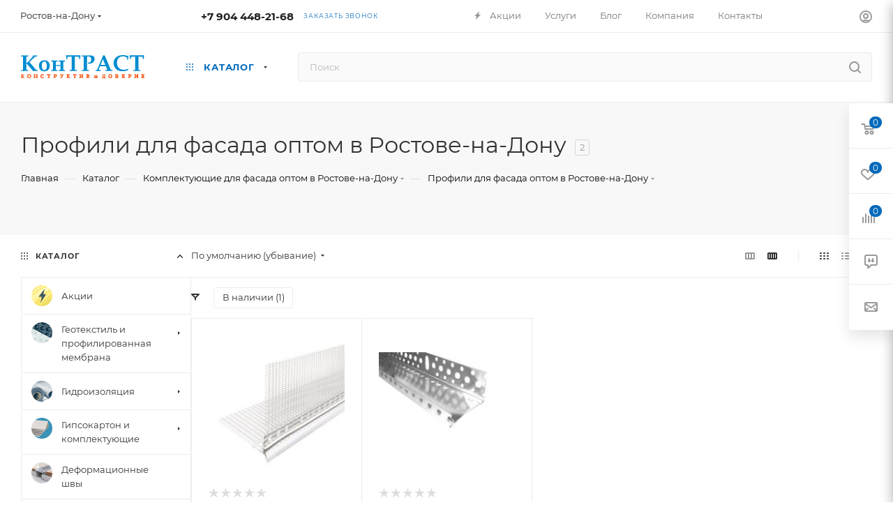

--- FILE ---
content_type: text/html; charset=UTF-8
request_url: https://rostov-na-dony.region-rus.ru/catalog/komplektuyushchie_dlya_fasada/profili_dlya_fasada/
body_size: 63940
content:
<!DOCTYPE html>
<html xmlns="http://www.w3.org/1999/xhtml" xml:lang="ru" lang="ru"  >
<head>
	<title>Профили для фасада оптом в Ростове-на-Дону</title>
	<meta name="viewport" content="initial-scale=1.0, width=device-width, maximum-scale=1" />
	<meta name="HandheldFriendly" content="true" />
	<meta name="yes" content="yes" />
	<meta name="apple-mobile-web-app-status-bar-style" content="black" />
	<meta name="SKYPE_TOOLBAR" content="SKYPE_TOOLBAR_PARSER_COMPATIBLE" />
	<meta http-equiv="Content-Type" content="text/html; charset=UTF-8" />
<meta name="keywords" content="интернет-магазин, заказать, купить" />
<meta name="description" content="Профили для фасада оптом в Ростове-на-Дону по гибким ценам. Оптовые поставки из собственных складов. Официальные дилеры производителей." />
<link href="/bitrix/js/intranet/intranet-common.min.css?168815598461199"  rel="stylesheet" />
<link href="/bitrix/js/ui/design-tokens/dist/ui.design-tokens.min.css?173186911223463"  rel="stylesheet" />
<link href="/bitrix/js/ui/fonts/opensans/ui.font.opensans.min.css?16881559882320"  rel="stylesheet" />
<link href="/bitrix/js/main/popup/dist/main.popup.bundle.min.css?173186939526589"  rel="stylesheet" />
<link href="/bitrix/cache/css/s1/aspro_max/page_4fc715827cbbe42b4d4d056e818ebad5/page_4fc715827cbbe42b4d4d056e818ebad5_v1.css?176813472467757"  rel="stylesheet" />
<link href="/bitrix/cache/css/s1/aspro_max/default_4de1a36d2eee21dad0653967fc40cb83/default_4de1a36d2eee21dad0653967fc40cb83_v1.css?17681347241383"  rel="stylesheet" />
<link href="/bitrix/cache/css/s1/aspro_max/default_585348c8240e0aef5aa3b71ba4109148/default_585348c8240e0aef5aa3b71ba4109148_v1.css?17681347249228"  rel="stylesheet" />
<link href="/bitrix/cache/css/s1/aspro_max/template_0bfa2c8b55e17b6ea02324f7a785fdbd/template_0bfa2c8b55e17b6ea02324f7a785fdbd_v1.css?17681347091170910"  data-template-style="true" rel="stylesheet" />
<script>if(!window.BX)window.BX={};if(!window.BX.message)window.BX.message=function(mess){if(typeof mess==='object'){for(let i in mess) {BX.message[i]=mess[i];} return true;}};</script>
<script>(window.BX||top.BX).message({"pull_server_enabled":"Y","pull_config_timestamp":1656427897,"pull_guest_mode":"N","pull_guest_user_id":0});(window.BX||top.BX).message({"PULL_OLD_REVISION":"Для продолжения корректной работы с сайтом необходимо перезагрузить страницу."});</script>
<script>(window.BX||top.BX).message({"JS_CORE_LOADING":"Загрузка...","JS_CORE_NO_DATA":"- Нет данных -","JS_CORE_WINDOW_CLOSE":"Закрыть","JS_CORE_WINDOW_EXPAND":"Развернуть","JS_CORE_WINDOW_NARROW":"Свернуть в окно","JS_CORE_WINDOW_SAVE":"Сохранить","JS_CORE_WINDOW_CANCEL":"Отменить","JS_CORE_WINDOW_CONTINUE":"Продолжить","JS_CORE_H":"ч","JS_CORE_M":"м","JS_CORE_S":"с","JSADM_AI_HIDE_EXTRA":"Скрыть лишние","JSADM_AI_ALL_NOTIF":"Показать все","JSADM_AUTH_REQ":"Требуется авторизация!","JS_CORE_WINDOW_AUTH":"Войти","JS_CORE_IMAGE_FULL":"Полный размер"});</script>
<script src="/bitrix/js/main/core/core.min.js?1731869389225181"></script>
<script>BX.Runtime.registerExtension({"name":"main.core","namespace":"BX","loaded":true});</script>
<script>BX.setJSList(["\/bitrix\/js\/main\/core\/core_ajax.js","\/bitrix\/js\/main\/core\/core_promise.js","\/bitrix\/js\/main\/polyfill\/promise\/js\/promise.js","\/bitrix\/js\/main\/loadext\/loadext.js","\/bitrix\/js\/main\/loadext\/extension.js","\/bitrix\/js\/main\/polyfill\/promise\/js\/promise.js","\/bitrix\/js\/main\/polyfill\/find\/js\/find.js","\/bitrix\/js\/main\/polyfill\/includes\/js\/includes.js","\/bitrix\/js\/main\/polyfill\/matches\/js\/matches.js","\/bitrix\/js\/ui\/polyfill\/closest\/js\/closest.js","\/bitrix\/js\/main\/polyfill\/fill\/main.polyfill.fill.js","\/bitrix\/js\/main\/polyfill\/find\/js\/find.js","\/bitrix\/js\/main\/polyfill\/matches\/js\/matches.js","\/bitrix\/js\/main\/polyfill\/core\/dist\/polyfill.bundle.js","\/bitrix\/js\/main\/core\/core.js","\/bitrix\/js\/main\/polyfill\/intersectionobserver\/js\/intersectionobserver.js","\/bitrix\/js\/main\/lazyload\/dist\/lazyload.bundle.js","\/bitrix\/js\/main\/polyfill\/core\/dist\/polyfill.bundle.js","\/bitrix\/js\/main\/parambag\/dist\/parambag.bundle.js"]);
</script>
<script>BX.Runtime.registerExtension({"name":"aspro_bootstrap","namespace":"window","loaded":true});</script>
<script>BX.Runtime.registerExtension({"name":"aspro_logo","namespace":"window","loaded":true});</script>
<script>(window.BX||top.BX).message({"CT_BST_SEARCH_BUTTON2":"Найти","SEARCH_IN_SITE_FULL":"По всему сайту","SEARCH_IN_SITE":"Везде","SEARCH_IN_CATALOG_FULL":"По каталогу","SEARCH_IN_CATALOG":"Каталог"});</script>
<script>BX.Runtime.registerExtension({"name":"aspro_searchtitle","namespace":"window","loaded":true});</script>
<script>BX.Runtime.registerExtension({"name":"aspro_set_cookie_on_domains","namespace":"window","loaded":true});</script>
<script>BX.Runtime.registerExtension({"name":"aspro_line_block","namespace":"window","loaded":true});</script>
<script>BX.Runtime.registerExtension({"name":"aspro_mega_menu","namespace":"window","loaded":true});</script>
<script>BX.Runtime.registerExtension({"name":"intranet.design-tokens.bitrix24","namespace":"window","loaded":true});</script>
<script>BX.Runtime.registerExtension({"name":"ui.design-tokens","namespace":"window","loaded":true});</script>
<script>BX.Runtime.registerExtension({"name":"ui.fonts.opensans","namespace":"window","loaded":true});</script>
<script>BX.Runtime.registerExtension({"name":"main.popup","namespace":"BX.Main","loaded":true});</script>
<script>BX.Runtime.registerExtension({"name":"popup","namespace":"window","loaded":true});</script>
<script type="extension/settings" data-extension="currency.currency-core">{"region":"ru"}</script>
<script>BX.Runtime.registerExtension({"name":"currency.currency-core","namespace":"BX.Currency","loaded":true});</script>
<script>BX.Runtime.registerExtension({"name":"currency","namespace":"window","loaded":true});</script>
<script>BX.Runtime.registerExtension({"name":"aspro_countdown","namespace":"window","loaded":true});</script>
<script>BX.Runtime.registerExtension({"name":"aspro_bonus_system","namespace":"window","loaded":true});</script>
<script>BX.Runtime.registerExtension({"name":"aspro_animation_ext","namespace":"window","loaded":true});</script>
<script>BX.Runtime.registerExtension({"name":"aspro_smart_position_dropdown","namespace":"window","loaded":true});</script>
<script>BX.Runtime.registerExtension({"name":"aspro_left_menu_aim","namespace":"window","loaded":true});</script>
<script>BX.Runtime.registerExtension({"name":"aspro_section_pagination","namespace":"window","loaded":true});</script>
<script>(window.BX||top.BX).message({"LANGUAGE_ID":"ru","FORMAT_DATE":"DD.MM.YYYY","FORMAT_DATETIME":"DD.MM.YYYY HH:MI:SS","COOKIE_PREFIX":"BITRIX_SM","SERVER_TZ_OFFSET":"10800","UTF_MODE":"Y","SITE_ID":"s1","SITE_DIR":"\/","USER_ID":"","SERVER_TIME":1769834069,"USER_TZ_OFFSET":0,"USER_TZ_AUTO":"Y","bitrix_sessid":"e2d347156fb5b8fd2775d9089d588966"});</script>

<script src="/bitrix/js/pull/protobuf/protobuf.min.js?165641815276433"></script>
<script src="/bitrix/js/pull/protobuf/model.min.js?165641815214190"></script>
<script src="/bitrix/js/main/core/core_promise.min.js?16564181602490"></script>
<script src="/bitrix/js/rest/client/rest.client.min.js?16564181519240"></script>
<script src="/bitrix/js/pull/client/pull.client.min.js?173132204449664"></script>
<script src="/bitrix/js/main/ajax.js?165641816235509"></script>
<script src="/bitrix/js/main/popup/dist/main.popup.bundle.min.js?173186939565924"></script>
<script src="/bitrix/js/currency/currency-core/dist/currency-core.bundle.min.js?17313219414569"></script>
<script src="/bitrix/js/currency/core_currency.min.js?1731321941835"></script>
<script>BX.setJSList(["\/bitrix\/templates\/aspro_max\/components\/bitrix\/catalog\/main\/script.js","\/bitrix\/components\/aspro\/smartseo.tags\/templates\/.default\/script.js","\/bitrix\/templates\/aspro_max\/components\/bitrix\/news.list\/landings_list\/script.js","\/bitrix\/templates\/aspro_max\/js\/jquery.history.js","\/bitrix\/templates\/aspro_max\/components\/bitrix\/menu\/left_front_catalog\/script.js","\/bitrix\/templates\/aspro_max\/js\/smartPositionDropdown.js","\/bitrix\/templates\/aspro_max\/js\/leftMenuAim.js","\/bitrix\/templates\/aspro_max\/components\/bitrix\/news.list\/banners\/script.js","\/bitrix\/templates\/aspro_max\/js\/conditional\/section_pagination.js","\/bitrix\/templates\/aspro_max\/vendor\/js\/bootstrap.js","\/bitrix\/templates\/aspro_max\/js\/jquery.actual.min.js","\/bitrix\/templates\/aspro_max\/vendor\/js\/jquery.bxslider.js","\/bitrix\/templates\/aspro_max\/vendor\/js\/ripple.js","\/bitrix\/templates\/aspro_max\/js\/browser.js","\/bitrix\/templates\/aspro_max\/vendor\/js\/moment.min.js","\/bitrix\/templates\/aspro_max\/vendor\/js\/footable.js","\/bitrix\/templates\/aspro_max\/vendor\/js\/sticky-sidebar.js","\/bitrix\/templates\/aspro_max\/js\/jquery.alphanumeric.js","\/bitrix\/templates\/aspro_max\/js\/jquery.cookie.js","\/bitrix\/templates\/aspro_max\/js\/mobile.js","\/bitrix\/templates\/aspro_max\/js\/main.js","\/bitrix\/templates\/aspro_max\/js\/blocks\/blocks.js","\/bitrix\/templates\/aspro_max\/js\/logo.min.js","\/bitrix\/templates\/aspro_max\/js\/autoload\/dropdown-product.js","\/bitrix\/templates\/aspro_max\/js\/autoload\/item-action.js","\/bitrix\/templates\/aspro_max\/js\/autoload\/select_offer_load.js","\/bitrix\/templates\/aspro_max\/js\/jquery.validate.js","\/bitrix\/templates\/aspro_max\/js\/conditional\/validation.js","\/bitrix\/templates\/aspro_max\/js\/jquery.uniform.min.js","\/bitrix\/components\/bitrix\/search.title\/script.js","\/bitrix\/templates\/aspro_max\/components\/bitrix\/search.title\/mega_menu\/script.js","\/bitrix\/templates\/aspro_max\/js\/searchtitle.js","\/bitrix\/templates\/aspro_max\/components\/bitrix\/menu\/menu_in_burger\/script.js","\/bitrix\/templates\/aspro_max\/js\/mega_menu.js","\/bitrix\/templates\/aspro_max\/components\/bitrix\/search.title\/corp\/script.js","\/bitrix\/templates\/aspro_max\/components\/bitrix\/menu\/bottom\/script.js","\/bitrix\/templates\/aspro_max\/components\/bitrix\/search.title\/fixed\/script.js","\/bitrix\/templates\/aspro_max\/js\/custom.js","\/bitrix\/templates\/aspro_max\/components\/aspro\/regionality.list.max\/popup_regions_small\/script.js","\/bitrix\/templates\/aspro_max\/js\/setCookieOnDomains.js","\/bitrix\/templates\/aspro_max\/components\/bitrix\/catalog.smart.filter\/main_compact_ajax\/script.js","\/bitrix\/templates\/aspro_max\/components\/bitrix\/catalog.section\/catalog_block\/script.js","\/bitrix\/templates\/aspro_max\/js\/countdown.js"]);</script>
<script>BX.setCSSList(["\/bitrix\/templates\/aspro_max\/components\/bitrix\/catalog\/main\/style.css","\/bitrix\/templates\/aspro_max\/css\/left_block_main_page.css","\/bitrix\/templates\/aspro_max\/components\/bitrix\/menu\/left_front_catalog\/style.css","\/bitrix\/components\/aspro\/smartseo.content\/templates\/.default\/style.css","\/bitrix\/templates\/aspro_max\/css\/fonts\/montserrat\/css\/montserrat.min.css","\/bitrix\/templates\/aspro_max\/css\/blocks\/dark-light-theme.css","\/bitrix\/templates\/aspro_max\/css\/colored.css","\/bitrix\/templates\/aspro_max\/vendor\/css\/bootstrap.css","\/bitrix\/templates\/aspro_max\/css\/styles.css","\/bitrix\/templates\/aspro_max\/css\/blocks\/blocks.css","\/bitrix\/templates\/aspro_max\/css\/blocks\/common.blocks\/counter-state\/counter-state.css","\/bitrix\/templates\/aspro_max\/css\/menu.css","\/bitrix\/templates\/aspro_max\/css\/catalog.css","\/bitrix\/templates\/aspro_max\/vendor\/css\/footable.standalone.min.css","\/bitrix\/templates\/aspro_max\/vendor\/css\/ripple.css","\/bitrix\/templates\/aspro_max\/css\/stores.css","\/bitrix\/templates\/aspro_max\/css\/yandex_map.css","\/bitrix\/templates\/aspro_max\/css\/header_fixed.css","\/bitrix\/templates\/aspro_max\/ajax\/ajax.css","\/bitrix\/templates\/aspro_max\/css\/searchtitle.css","\/bitrix\/templates\/aspro_max\/css\/blocks\/line-block.min.css","\/bitrix\/templates\/aspro_max\/css\/mega_menu.css","\/bitrix\/templates\/aspro_max\/components\/bitrix\/breadcrumb\/main\/style.css","\/bitrix\/templates\/aspro_max\/css\/footer.css","\/bitrix\/components\/aspro\/marketing.popup\/templates\/max\/style.css","\/bitrix\/templates\/aspro_max\/styles.css","\/bitrix\/templates\/aspro_max\/template_styles.css","\/bitrix\/templates\/aspro_max\/css\/header.css","\/bitrix\/templates\/aspro_max\/css\/media.css","\/bitrix\/templates\/aspro_max\/css\/h1-normal.css","\/bitrix\/templates\/aspro_max\/themes\/custom_s1\/theme.css","\/bitrix\/templates\/aspro_max\/css\/widths\/width-3.css","\/bitrix\/templates\/aspro_max\/css\/fonts\/font-10.css","\/bitrix\/templates\/aspro_max\/css\/custom.css","\/bitrix\/templates\/aspro_max\/components\/bitrix\/catalog.smart.filter\/main_compact_ajax\/style.css","\/bitrix\/templates\/aspro_max\/components\/bitrix\/catalog.section\/catalog_block\/style.css","\/bitrix\/templates\/aspro_max\/css\/bonus-system.min.css","\/bitrix\/templates\/aspro_max\/css\/animation\/animation_ext.css"]);</script>
<script>
					(function () {
						"use strict";
						var counter = function ()
						{
							var cookie = (function (name) {
								var parts = ("; " + document.cookie).split("; " + name + "=");
								if (parts.length == 2) {
									try {return JSON.parse(decodeURIComponent(parts.pop().split(";").shift()));}
									catch (e) {}
								}
							})("BITRIX_CONVERSION_CONTEXT_s1");
							if (cookie && cookie.EXPIRE >= BX.message("SERVER_TIME"))
								return;
							var request = new XMLHttpRequest();
							request.open("POST", "/bitrix/tools/conversion/ajax_counter.php", true);
							request.setRequestHeader("Content-type", "application/x-www-form-urlencoded");
							request.send(
								"SITE_ID="+encodeURIComponent("s1")+
								"&sessid="+encodeURIComponent(BX.bitrix_sessid())+
								"&HTTP_REFERER="+encodeURIComponent(document.referrer)
							);
						};
						if (window.frameRequestStart === true)
							BX.addCustomEvent("onFrameDataReceived", counter);
						else
							BX.ready(counter);
					})();
				</script>
<script>BX.message({'PORTAL_WIZARD_NAME':'Аспро: Максимум - интернет-магазин','PORTAL_WIZARD_DESC':'Аспро: Максимум - интернет магазин с поддержкой современных технологий: BigData, композитный сайт, фасетный поиск, адаптивная верстка','ASPRO_MAX_MOD_INST_OK':'Поздравляем, модуль «Аспро: Максимум - интернет-магазин» успешно установлен!<br />\nДля установки готового сайта, пожалуйста перейдите <a href=\'/bitrix/admin/wizard_list.php?lang=ru\'>в список мастеров<\/a> <br />и выберите пункт «Установить» в меню мастера aspro:max','ASPRO_MAX_MOD_UNINST_OK':'Удаление модуля успешно завершено','ASPRO_MAX_SCOM_INSTALL_NAME':'Аспро: Максимум - интернет-магазин','ASPRO_MAX_SCOM_INSTALL_DESCRIPTION':'Мастер создания интернет-магазина «Аспро: Максимум - интернет-магазин»','ASPRO_MAX_SCOM_INSTALL_TITLE':'Установка модуля \"Аспро: Максимум\"','ASPRO_MAX_SCOM_UNINSTALL_TITLE':'Удаление модуля \"Аспро: Максимум\"','ASPRO_MAX_SPER_PARTNER':'Аспро','ASPRO_MAX_PARTNER_URI':'http://www.aspro.ru','OPEN_WIZARDS_LIST':'Открыть список мастеров','ASPRO_MAX_INSTALL_SITE':'Установить готовый сайт','PHONE':'Телефон','FAST_VIEW':'Быстрый просмотр','TABLES_SIZE_TITLE':'Подбор размера','SOCIAL':'Социальные сети','DESCRIPTION':'Описание магазина','ITEMS':'Товары','LOGO':'Логотип','REGISTER_INCLUDE_AREA':'Текст о регистрации','AUTH_INCLUDE_AREA':'Текст об авторизации','FRONT_IMG':'Изображение компании','EMPTY_CART':'пуста','CATALOG_VIEW_MORE':'... Показать все','CATALOG_VIEW_LESS':'... Свернуть','JS_REQUIRED':'Заполните это поле','JS_FORMAT':'Неверный формат','JS_FILE_EXT':'Недопустимое расширение файла','JS_PASSWORD_COPY':'Пароли не совпадают','JS_PASSWORD_LENGTH':'Минимум 6 символов','JS_ERROR':'Неверно заполнено поле','JS_FILE_SIZE':'Максимальный размер 5мб','JS_FILE_BUTTON_NAME':'Выберите файл','JS_FILE_DEFAULT':'Прикрепите файл','JS_DATE':'Некорректная дата','JS_DATETIME':'Некорректная дата/время','JS_REQUIRED_LICENSES':'Согласитесь с условиями','JS_REQUIRED_OFFER':'Согласитесь с условиями','LICENSE_PROP':'Согласие на обработку персональных данных','LOGIN_LEN':'Введите минимум {0} символа','FANCY_CLOSE':'Закрыть','FANCY_NEXT':'Следующий','FANCY_PREV':'Предыдущий','TOP_AUTH_REGISTER':'Регистрация','CALLBACK':'Заказать звонок','ASK':'Задать вопрос','REVIEW':'Оставить отзыв','S_CALLBACK':'Заказать звонок','UNTIL_AKC':'До конца акции','TITLE_QUANTITY_BLOCK':'Остаток','TITLE_QUANTITY':'шт','TOTAL_SUMM_ITEM':'Общая стоимость ','SUBSCRIBE_SUCCESS':'Вы успешно подписались','RECAPTCHA_TEXT':'Подтвердите, что вы не робот','JS_RECAPTCHA_ERROR':'Пройдите проверку','COUNTDOWN_SEC':'сек','COUNTDOWN_MIN':'мин','COUNTDOWN_HOUR':'час','COUNTDOWN_DAY0':'дн','COUNTDOWN_DAY1':'дн','COUNTDOWN_DAY2':'дн','COUNTDOWN_WEAK0':'Недель','COUNTDOWN_WEAK1':'Неделя','COUNTDOWN_WEAK2':'Недели','COUNTDOWN_MONTH0':'Месяцев','COUNTDOWN_MONTH1':'Месяц','COUNTDOWN_MONTH2':'Месяца','COUNTDOWN_YEAR0':'Лет','COUNTDOWN_YEAR1':'Год','COUNTDOWN_YEAR2':'Года','COUNTDOWN_COMPACT_SEC':'с','COUNTDOWN_COMPACT_MIN':'м','COUNTDOWN_COMPACT_HOUR':'ч','COUNTDOWN_COMPACT_DAY':'д','COUNTDOWN_COMPACT_WEAK':'н','COUNTDOWN_COMPACT_MONTH':'м','COUNTDOWN_COMPACT_YEAR0':'л','COUNTDOWN_COMPACT_YEAR1':'г','CATALOG_PARTIAL_BASKET_PROPERTIES_ERROR':'Заполнены не все свойства у добавляемого товара','CATALOG_EMPTY_BASKET_PROPERTIES_ERROR':'Выберите свойства товара, добавляемые в корзину в параметрах компонента','CATALOG_ELEMENT_NOT_FOUND':'Элемент не найден','ERROR_ADD2BASKET':'Ошибка добавления товара в корзину','CATALOG_SUCCESSFUL_ADD_TO_BASKET':'Успешное добавление товара в корзину','ERROR_BASKET_TITLE':'Ошибка корзины','ERROR_BASKET_PROP_TITLE':'Выберите свойства, добавляемые в корзину','ERROR_BASKET_BUTTON':'Выбрать','BASKET_TOP':'Корзина в шапке','ERROR_ADD_DELAY_ITEM':'Ошибка отложенной корзины','VIEWED_TITLE':'Ранее вы смотрели','VIEWED_BEFORE':'Ранее вы смотрели','BEST_TITLE':'Лучшие предложения','CT_BST_SEARCH_BUTTON':'Поиск','CT_BST_SEARCH2_BUTTON':'Найти','BASKET_PRINT_BUTTON':'Распечатать','BASKET_CLEAR_ALL_BUTTON':'Очистить','BASKET_QUICK_ORDER_BUTTON':'Быстрый заказ','BASKET_CONTINUE_BUTTON':'Продолжить покупки','BASKET_ORDER_BUTTON':'Оформить заказ','SHARE_BUTTON':'Поделиться','BASKET_CHANGE_TITLE':'Ваш заказ','BASKET_CHANGE_LINK':'Изменить','MORE_INFO_SKU':'Купить','FROM':'от','BEFORE':'до','TITLE_BLOCK_VIEWED_NAME':'Ранее вы смотрели','T_BASKET':'Корзина','FILTER_EXPAND_VALUES':'Показать все','FILTER_HIDE_VALUES':'Свернуть','FULL_ORDER':'Полный заказ','CUSTOM_COLOR_CHOOSE':'Выбрать','CUSTOM_COLOR_CANCEL':'Отмена','S_MOBILE_MENU':'Меню','MAX_T_MENU_BACK':'Назад','MAX_T_MENU_CALLBACK':'Обратная связь','MAX_T_MENU_CONTACTS_TITLE':'Будьте на связи','SEARCH_TITLE':'Поиск','SEARCH_VALUES_EMPTY_TITLE':'Ничего не нашлось','SOCIAL_TITLE':'Оставайтесь на связи','HEADER_SCHEDULE':'Время работы','SEO_TEXT':'SEO описание','COMPANY_IMG':'Картинка компании','COMPANY_TEXT':'Описание компании','CONFIG_SAVE_SUCCESS':'Настройки сохранены','CONFIG_SAVE_FAIL':'Ошибка сохранения настроек','ITEM_ECONOMY':'Экономия','ITEM_ARTICLE':'Артикул: ','JS_FORMAT_ORDER':'имеет неверный формат','JS_BASKET_COUNT_TITLE':'В корзине товаров на SUMM','POPUP_VIDEO':'Видео','POPUP_GIFT_TEXT':'Нашли что-то особенное? Намекните другу о подарке!','ORDER_FIO_LABEL':'Ф.И.О.','ORDER_PHONE_LABEL':'Телефон','ORDER_REGISTER_BUTTON':'Регистрация','PRICES_TYPE':'Варианты цен','FILTER_HELPER_VALUES':' знач.','SHOW_MORE_SCU_MAIN':'Еще #COUNT#','SHOW_MORE_SCU_1':'предложение','SHOW_MORE_SCU_2':'предложения','SHOW_MORE_SCU_3':'предложений','PARENT_ITEM_NOT_FOUND':'Не найден основной товар для услуги в корзине. Обновите страницу и попробуйте снова.','INVALID_NUMBER':'Неверный номер','INVALID_COUNTRY_CODE':'Неверный код страны','TOO_SHORT':'Номер слишком короткий','TOO_LONG':'Номер слишком длинный','FORM_REQUIRED_FIELDS':'обязательные поля'})</script>
<link href="/bitrix/templates/aspro_max/css/critical.min.css?168815649424" data-skip-moving="true" rel="stylesheet">
<meta name="theme-color" content="#0069bb">
<style>:root{--theme-base-color: #0069bb;--theme-base-opacity-color: #0069bb1a;--theme-base-color-hue:206;--theme-base-color-saturation:100%;--theme-base-color-lightness:37%;}</style>
<style>html {--theme-page-width: 1348px;--theme-page-width-padding: 30px}</style>
<script src="/bitrix/templates/aspro_max/js/observer.js" async defer></script>
<link href="/bitrix/templates/aspro_max/css/print.min.css?168815650121755" data-template-style="true" rel="stylesheet" media="print">
                    <script src="/bitrix/templates/aspro_max/js/app.min.js?17630260542299"></script>
                    <script data-skip-moving="true" src="/bitrix/js/main/jquery/jquery-2.2.4.min.js"></script>
                    <script data-skip-moving="true" src="/bitrix/templates/aspro_max/js/speed.min.js?=1731272578"></script>
<link rel="apple-touch-icon" sizes="180x180" href="/upload/CMax/2d8/Fav_KT_5.jpg" />
<meta property="ya:interaction" content="XML_FORM" />
<meta property="ya:interaction:url" content="https://rostov-na-dony.region-rus.ru/catalog/komplektuyushchie_dlya_fasada/profili_dlya_fasada/?mode=xml" />
<meta property="og:image" content="https://rostov-na-dony.region-rus.ru:443/upload/iblock/c16/c1681768597bfde14c3e40b6f7927e4f.png" />
<link rel="image_src" href="https://rostov-na-dony.region-rus.ru:443/upload/iblock/c16/c1681768597bfde14c3e40b6f7927e4f.png"  />
<meta property="og:title" content="Профили для фасада оптом в Ростове-на-Дону" />
<meta property="og:type" content="website" />
<meta property="og:url" content="https://rostov-na-dony.region-rus.ru:443/catalog/komplektuyushchie_dlya_fasada/profili_dlya_fasada/" />
<meta property="og:description" content="Профили для фасада оптом в Ростове-на-Дону по гибким ценам. Оптовые поставки из собственных складов. Официальные дилеры производителей." />
<script src="/bitrix/templates/aspro_max/js/fetch/bottom_panel.min.js?1731272578557" defer=""></script>

<script  src="/bitrix/cache/js/s1/aspro_max/template_a074c35c8f7121e21e8a30aaeec01ee7/template_a074c35c8f7121e21e8a30aaeec01ee7_v1.js?1768134724477688"></script>
<script  src="/bitrix/cache/js/s1/aspro_max/page_806216e391c06d84db5717ee2a3e2751/page_806216e391c06d84db5717ee2a3e2751_v1.js?176813472445563"></script>
<script  src="/bitrix/cache/js/s1/aspro_max/default_17a4ed5fd156462da15c54eec12f4f1f/default_17a4ed5fd156462da15c54eec12f4f1f_v1.js?17681347092144"></script>
<script  src="/bitrix/cache/js/s1/aspro_max/default_3793005c411da9000c232ca2d0d958f3/default_3793005c411da9000c232ca2d0d958f3_v1.js?176813472425521"></script>
<script  src="/bitrix/cache/js/s1/aspro_max/default_fc7c922ccd9de9700540db97f606cfed/default_fc7c922ccd9de9700540db97f606cfed_v1.js?17681347245097"></script>
<script>var _ba = _ba || []; _ba.push(["aid", "66364ae5f25d0105043f66a201e01c7d"]); _ba.push(["host", "rostov-na-dony.region-rus.ru"]); (function() {var ba = document.createElement("script"); ba.type = "text/javascript"; ba.async = true;ba.src = (document.location.protocol == "https:" ? "https://" : "http://") + "bitrix.info/ba.js";var s = document.getElementsByTagName("script")[0];s.parentNode.insertBefore(ba, s);})();</script>

		<style>html {--theme-items-gap:32px;--fixed-header:80px;}</style>	</head>
<body class=" site_s1  fill_bg_n catalog-delayed-btn-Y theme-light" id="main" data-site="/">
		
	<div id="panel"></div>
	
				<!--'start_frame_cache_basketitems-component-block'-->												<div id="ajax_basket"></div>
					<!--'end_frame_cache_basketitems-component-block'-->								<div class="cd-modal-bg"></div>
		<script data-skip-moving="true">var solutionName = 'arMaxOptions';</script>
		<script src="/bitrix/templates/aspro_max/js/setTheme.php?site_id=s1&site_dir=/" data-skip-moving="true"></script>
		<script>window.onload=function(){window.basketJSParams = window.basketJSParams || [];window.dataLayer = window.dataLayer || [];}
		BX.message({'MIN_ORDER_PRICE_TEXT':'<b>Минимальная сумма заказа #PRICE#<\/b><br/>Пожалуйста, добавьте еще товаров в корзину','LICENSES_TEXT':'Я согласен на <a href=\"/include/licenses_detail.php\" target=\"_blank\">обработку персональных данных<\/a>'});
		arAsproOptions.PAGES.FRONT_PAGE = window[solutionName].PAGES.FRONT_PAGE = "";arAsproOptions.PAGES.BASKET_PAGE = window[solutionName].PAGES.BASKET_PAGE = "";arAsproOptions.PAGES.ORDER_PAGE = window[solutionName].PAGES.ORDER_PAGE = "";arAsproOptions.PAGES.PERSONAL_PAGE = window[solutionName].PAGES.PERSONAL_PAGE = "";arAsproOptions.PAGES.CATALOG_PAGE = window[solutionName].PAGES.CATALOG_PAGE = "1";</script>
		<div class="wrapper1  header_bgcolored long_header  high_one_row_header with_left_block  catalog_page basket_fly fly2 basket_fill_WHITE side_LEFT block_side_NORMAL catalog_icons_Y banner_auto with_fast_view mheader-v1 header-v17 header-font-lower_N regions_Y title_position_LEFT footer-v1 front-vindex1 mfixed_Y mfixed_view_scroll_top title-v4 lazy_N with_phones compact-catalog dark-hover-overlay normal-catalog-img landing-normal big-banners-mobile-normal bottom-icons-panel-N compact-breadcrumbs-N catalog-delayed-btn-Y  ">

<div class="mega_fixed_menu scrollblock">
	<div class="maxwidth-theme">
		<svg class="svg svg-close" width="14" height="14" viewBox="0 0 14 14">
		  <path data-name="Rounded Rectangle 568 copy 16" d="M1009.4,953l5.32,5.315a0.987,0.987,0,0,1,0,1.4,1,1,0,0,1-1.41,0L1008,954.4l-5.32,5.315a0.991,0.991,0,0,1-1.4-1.4L1006.6,953l-5.32-5.315a0.991,0.991,0,0,1,1.4-1.4l5.32,5.315,5.31-5.315a1,1,0,0,1,1.41,0,0.987,0.987,0,0,1,0,1.4Z" transform="translate(-1001 -946)"></path>
		</svg>
		<i class="svg svg-close mask arrow"></i>
		<div class="row">
			<div class="col-md-9">
				<div class="left_menu_block">
					<div class="logo_block flexbox flexbox--row align-items-normal">
						<div class="logo">
							<a href="/"><img src="/upload/CMax/a91/a9175f0fca7b0ba0cb9b4a02c14ed1c0.svg" alt="КонТРАСТ" title="КонТРАСТ" data-src="" /></a>						</div>
						<div class="top-description addr">
							Оптовая поставка строительных материалов						</div>
					</div>
					<div class="search_block">
						<div class="search_wrap">
							<div class="search-block">
									<div class="search-wrapper">
		<div id="title-search_mega_menu">
			<form action="/catalog/" class="search">
				<div class="search-input-div">
					<input class="search-input" id="title-search-input_mega_menu" type="text" name="q" value="" placeholder="Поиск" size="20" maxlength="50" autocomplete="off" />
				</div>
				<div class="search-button-div">
					<button class="btn btn-search" type="submit" name="s" value="Найти"><i class="svg search2  inline " aria-hidden="true"><svg width="17" height="17" ><use xlink:href="/bitrix/templates/aspro_max/images/svg/header_icons_srite.svg?1763026061#search"></use></svg></i></button>
					
					<span class="close-block inline-search-hide"><span class="svg svg-close close-icons"></span></span>
				</div>
			</form>
		</div>
	</div>
<script>
	var jsControl = new JCTitleSearch3({
		//'WAIT_IMAGE': '/bitrix/themes/.default/images/wait.gif',
		'AJAX_PAGE' : '/catalog/komplektuyushchie_dlya_fasada/profili_dlya_fasada/',
		'CONTAINER_ID': 'title-search_mega_menu',
		'INPUT_ID': 'title-search-input_mega_menu',
		'INPUT_ID_TMP': 'title-search-input_mega_menu',
		'MIN_QUERY_LEN': 2
	});
</script>							</div>
						</div>
					</div>
										<!-- noindex -->

	<div class="burger_menu_wrapper">
		
			<div class="top_link_wrapper">
				<div class="menu-item dropdown catalog wide_menu   active">
					<div class="wrap">
						<a class="dropdown-toggle" href="/catalog/">
							<div class="link-title color-theme-hover">
																	<i class="svg inline  svg-inline-icon_catalog" aria-hidden="true" ><svg xmlns="http://www.w3.org/2000/svg" width="10" height="10" viewBox="0 0 10 10"><path  data-name="Rounded Rectangle 969 copy 7" class="cls-1" d="M644,76a1,1,0,1,1-1,1A1,1,0,0,1,644,76Zm4,0a1,1,0,1,1-1,1A1,1,0,0,1,648,76Zm4,0a1,1,0,1,1-1,1A1,1,0,0,1,652,76Zm-8,4a1,1,0,1,1-1,1A1,1,0,0,1,644,80Zm4,0a1,1,0,1,1-1,1A1,1,0,0,1,648,80Zm4,0a1,1,0,1,1-1,1A1,1,0,0,1,652,80Zm-8,4a1,1,0,1,1-1,1A1,1,0,0,1,644,84Zm4,0a1,1,0,1,1-1,1A1,1,0,0,1,648,84Zm4,0a1,1,0,1,1-1,1A1,1,0,0,1,652,84Z" transform="translate(-643 -76)"/></svg></i>																Каталог							</div>
						</a>
													<span class="tail"></span>
							<div class="burger-dropdown-menu row">
								<div class="menu-wrapper" >
									
																														<div class="col-md-4   has_img">
																						<a href="/catalog/aktsii/" class="color-theme-hover" title="Акции">
												<span class="name option-font-bold">Акции</span>
											</a>
																					</div>
									
																														<div class="col-md-4 dropdown-submenu  has_img">
																						<a href="/catalog/geotekstil_i_profilirovannaya_membrana/" class="color-theme-hover" title="Геотекстиль и профилированная мембрана">
												<span class="name option-font-bold">Геотекстиль и профилированная мембрана</span>
											</a>
																								<div class="burger-dropdown-menu toggle_menu">
																																									<div class="menu-item   ">
															<a href="/catalog/geotekstil_i_profilirovannaya_membrana/geotekstil/" title="Геотекстиль">
																<span class="name color-theme-hover">Геотекстиль</span>
															</a>
																													</div>
																																									<div class="menu-item   ">
															<a href="/catalog/geotekstil_i_profilirovannaya_membrana/profilirovannaya_membrana/" title="Профилированная мембрана">
																<span class="name color-theme-hover">Профилированная мембрана</span>
															</a>
																													</div>
																									</div>
																					</div>
									
																														<div class="col-md-4 dropdown-submenu  has_img">
																						<a href="/catalog/gidroizolyatsiya/" class="color-theme-hover" title="Гидроизоляция">
												<span class="name option-font-bold">Гидроизоляция</span>
											</a>
																								<div class="burger-dropdown-menu toggle_menu">
																																									<div class="menu-item   ">
															<a href="/catalog/gidroizolyatsiya/mastiki_i_praymery/" title="Мастики и праймеры">
																<span class="name color-theme-hover">Мастики и праймеры</span>
															</a>
																													</div>
																																									<div class="menu-item   ">
															<a href="/catalog/gidroizolyatsiya/naplavlyaemaya_gidroizolyatsiya_rbm/" title="Наплавляемая гидроизоляция (РБМ)">
																<span class="name color-theme-hover">Наплавляемая гидроизоляция (РБМ)</span>
															</a>
																													</div>
																																									<div class="menu-item   ">
															<a href="/catalog/gidroizolyatsiya/pvkh_membrana/" title="ПВХ-мембрана">
																<span class="name color-theme-hover">ПВХ-мембрана</span>
															</a>
																													</div>
																																									<div class="menu-item   ">
															<a href="/catalog/gidroizolyatsiya/pronikayushchaya_gidroizolyatsiya/" title="Проникающая гидроизоляция">
																<span class="name color-theme-hover">Проникающая гидроизоляция</span>
															</a>
																													</div>
																									</div>
																					</div>
									
																														<div class="col-md-4 dropdown-submenu  has_img">
																						<a href="/catalog/gipsokarton_i_komp/" class="color-theme-hover" title="Гипсокартон и комплектующие">
												<span class="name option-font-bold">Гипсокартон и комплектующие</span>
											</a>
																								<div class="burger-dropdown-menu toggle_menu">
																																									<div class="menu-item   ">
															<a href="/catalog/gipsokarton_i_komp/profil_dlya_gipsokartona/" title="Профиль для гипсокартона">
																<span class="name color-theme-hover">Профиль для гипсокартона</span>
															</a>
																													</div>
																																									<div class="menu-item   ">
															<a href="/catalog/gipsokarton_i_komp/krepezh_i_komplektuyushchie/" title="Крепеж и комплектующие">
																<span class="name color-theme-hover">Крепеж и комплектующие</span>
															</a>
																													</div>
																																									<div class="menu-item   ">
															<a href="/catalog/gipsokarton_i_komp/gipsokarton/" title="Гипсокартон">
																<span class="name color-theme-hover">Гипсокартон</span>
															</a>
																													</div>
																									</div>
																					</div>
									
																														<div class="col-md-4   has_img">
																						<a href="/catalog/deformatsionnye_shvy/" class="color-theme-hover" title="Деформационные швы">
												<span class="name option-font-bold">Деформационные швы</span>
											</a>
																					</div>
									
																														<div class="col-md-4   has_img">
																						<a href="/catalog/zashchita_betona/" class="color-theme-hover" title="Защита бетона">
												<span class="name option-font-bold">Защита бетона</span>
											</a>
																					</div>
									
																														<div class="col-md-4 dropdown-submenu  has_img">
																						<a href="/catalog/zvukoizolyatsiya/" class="color-theme-hover" title="Звукоизоляция">
												<span class="name option-font-bold">Звукоизоляция</span>
											</a>
																								<div class="burger-dropdown-menu toggle_menu">
																																									<div class="menu-item   ">
															<a href="/catalog/zvukoizolyatsiya/zvukoizolyatsionnye_membrany_maty_i_podlozhki/" title="Звукоизоляционные мембраны, маты и подложки">
																<span class="name color-theme-hover">Звукоизоляционные мембраны, маты и подложки</span>
															</a>
																													</div>
																																									<div class="menu-item   ">
															<a href="/catalog/zvukoizolyatsiya/zvukoizolyatsionnye_paneli/" title="Звукоизоляционные панели">
																<span class="name color-theme-hover">Звукоизоляционные панели</span>
															</a>
																													</div>
																																									<div class="menu-item   ">
															<a href="/catalog/zvukoizolyatsiya/komplektuyushchie_dlya_zvukoizolyatsii/" title="Комплектующие для звукоизоляции">
																<span class="name color-theme-hover">Комплектующие для звукоизоляции</span>
															</a>
																													</div>
																																									<div class="menu-item   ">
															<a href="/catalog/zvukoizolyatsiya/membrany/" title="Мембраны">
																<span class="name color-theme-hover">Мембраны</span>
															</a>
																													</div>
																																									<div class="menu-item   ">
															<a href="/catalog/zvukoizolyatsiya/mineralovatnaya_zvukoizolyatsiya/" title="Минераловатная звукоизоляция">
																<span class="name color-theme-hover">Минераловатная звукоизоляция</span>
															</a>
																													</div>
																									</div>
																					</div>
									
																														<div class="col-md-4 dropdown-submenu  has_img">
																						<a href="/catalog/komplektuyushchie_dlya_skatnoy_i_ploskoy_krovli/" class="color-theme-hover" title="Комплектующие для плоской кровли">
												<span class="name option-font-bold">Комплектующие для плоской кровли</span>
											</a>
																								<div class="burger-dropdown-menu toggle_menu">
																																									<div class="menu-item   ">
															<a href="/catalog/komplektuyushchie_dlya_skatnoy_i_ploskoy_krovli/aeratory_i_voronki/" title="Аэраторы и воронки">
																<span class="name color-theme-hover">Аэраторы и воронки</span>
															</a>
																													</div>
																																									<div class="menu-item   ">
															<a href="/catalog/komplektuyushchie_dlya_skatnoy_i_ploskoy_krovli/prochie_komplektuyushchie/" title="Прочие комплектующие">
																<span class="name color-theme-hover">Прочие комплектующие</span>
															</a>
																													</div>
																																									<div class="menu-item   ">
															<a href="/catalog/komplektuyushchie_dlya_skatnoy_i_ploskoy_krovli/reyki_i_planki_kraevye_i_prizhimnye/" title="Рейки и планки (краевые и прижимные)">
																<span class="name color-theme-hover">Рейки и планки (краевые и прижимные)</span>
															</a>
																													</div>
																									</div>
																					</div>
									
																														<div class="col-md-4 dropdown-submenu active has_img">
																						<a href="/catalog/komplektuyushchie_dlya_fasada/" class="color-theme-hover" title="Комплектующие для фасада">
												<span class="name option-font-bold">Комплектующие для фасада</span>
											</a>
																								<div class="burger-dropdown-menu toggle_menu">
																																									<div class="menu-item   ">
															<a href="/catalog/komplektuyushchie_dlya_fasada/gruntovki/" title="Грунтовки">
																<span class="name color-theme-hover">Грунтовки</span>
															</a>
																													</div>
																																									<div class="menu-item   active">
															<a href="/catalog/komplektuyushchie_dlya_fasada/profili_dlya_fasada/" title="Профили для фасада">
																<span class="name color-theme-hover">Профили для фасада</span>
															</a>
																													</div>
																																									<div class="menu-item   ">
															<a href="/catalog/komplektuyushchie_dlya_fasada/setki_fasadnye/" title="Сетки фасадные">
																<span class="name color-theme-hover">Сетки фасадные</span>
															</a>
																													</div>
																																									<div class="menu-item   ">
															<a href="/catalog/komplektuyushchie_dlya_fasada/ugolki_fasadnye/" title="Уголки фасадные">
																<span class="name color-theme-hover">Уголки фасадные</span>
															</a>
																													</div>
																									</div>
																					</div>
									
																														<div class="col-md-4   has_img">
																						<a href="/catalog/kraski/" class="color-theme-hover" title="Краски">
												<span class="name option-font-bold">Краски</span>
											</a>
																					</div>
									
																														<div class="col-md-4 dropdown-submenu  has_img">
																						<a href="/catalog/montazhnyy_kley/" class="color-theme-hover" title="Монтажный клей">
												<span class="name option-font-bold">Монтажный клей</span>
											</a>
																								<div class="burger-dropdown-menu toggle_menu">
																																									<div class="menu-item   ">
															<a href="/catalog/montazhnyy_kley/kley_pena/" title="Клей-пена">
																<span class="name color-theme-hover">Клей-пена</span>
															</a>
																													</div>
																																									<div class="menu-item   ">
															<a href="/catalog/montazhnyy_kley/montazhnaya_pena/" title="Монтажная пена">
																<span class="name color-theme-hover">Монтажная пена</span>
															</a>
																													</div>
																									</div>
																					</div>
									
																														<div class="col-md-4 dropdown-submenu  has_img">
																						<a href="/catalog/opalubka_i_komplektuyushchie/" class="color-theme-hover" title="Опалубка и комплектующие">
												<span class="name option-font-bold">Опалубка и комплектующие</span>
											</a>
																								<div class="burger-dropdown-menu toggle_menu">
																																									<div class="menu-item   ">
															<a href="/catalog/opalubka_i_komplektuyushchie/komplektuyushchie_dlya_opalubki/" title="Комплектующие для опалубки">
																<span class="name color-theme-hover">Комплектующие для опалубки</span>
															</a>
																													</div>
																																									<div class="menu-item   ">
															<a href="/catalog/opalubka_i_komplektuyushchie/opalubka_kolonn/" title="Опалубка колонн">
																<span class="name color-theme-hover">Опалубка колонн</span>
															</a>
																													</div>
																																									<div class="menu-item   ">
															<a href="/catalog/opalubka_i_komplektuyushchie/opalubka_perekrytiy/" title="Опалубка перекрытий">
																<span class="name color-theme-hover">Опалубка перекрытий</span>
															</a>
																													</div>
																																									<div class="menu-item   ">
															<a href="/catalog/opalubka_i_komplektuyushchie/smazka_dlya_opalubki/" title="Смазка для опалубки">
																<span class="name color-theme-hover">Смазка для опалубки</span>
															</a>
																													</div>
																																									<div class="menu-item   ">
															<a href="/catalog/opalubka_i_komplektuyushchie/fiksatory_armatury/" title="Фиксаторы арматуры">
																<span class="name color-theme-hover">Фиксаторы арматуры</span>
															</a>
																													</div>
																									</div>
																					</div>
									
																														<div class="col-md-4 dropdown-submenu  has_img">
																						<a href="/catalog/paro_gidroizolyatsionnye_plenki/" class="color-theme-hover" title="Паро-гидроизоляционные пленки">
												<span class="name option-font-bold">Паро-гидроизоляционные пленки</span>
											</a>
																								<div class="burger-dropdown-menu toggle_menu">
																																									<div class="menu-item   ">
															<a href="/catalog/paro_gidroizolyatsionnye_plenki/paroizolyatsiya/" title="Пароизоляция">
																<span class="name color-theme-hover">Пароизоляция</span>
															</a>
																													</div>
																									</div>
																					</div>
									
																														<div class="col-md-4   has_img">
																						<a href="/catalog/prochie_materialy/" class="color-theme-hover" title="Прочие материалы">
												<span class="name option-font-bold">Прочие материалы</span>
											</a>
																					</div>
									
																														<div class="col-md-4 dropdown-submenu  has_img">
																						<a href="/catalog/sukhie_stroitelnye_smesi/" class="color-theme-hover" title="Сухие строительные смеси">
												<span class="name option-font-bold">Сухие строительные смеси</span>
											</a>
																								<div class="burger-dropdown-menu toggle_menu">
																																									<div class="menu-item   ">
															<a href="/catalog/sukhie_stroitelnye_smesi/dekorativnye_smesi/" title="Декоративные смеси">
																<span class="name color-theme-hover">Декоративные смеси</span>
															</a>
																													</div>
																																									<div class="menu-item   ">
															<a href="/catalog/sukhie_stroitelnye_smesi/zatirki_dlya_shvov/" title="Затирки для швов">
																<span class="name color-theme-hover">Затирки для швов</span>
															</a>
																													</div>
																																									<div class="menu-item   ">
															<a href="/catalog/sukhie_stroitelnye_smesi/kladochnye_i_shtukaturnye_smesi/" title="Кладочные и штукатурные смеси">
																<span class="name color-theme-hover">Кладочные и штукатурные смеси</span>
															</a>
																													</div>
																																									<div class="menu-item   ">
															<a href="/catalog/sukhie_stroitelnye_smesi/nalivnye_poly/" title="Наливные полы">
																<span class="name color-theme-hover">Наливные полы</span>
															</a>
																													</div>
																																									<div class="menu-item   ">
															<a href="/catalog/sukhie_stroitelnye_smesi/plitochnyy_kley/" title="Плиточный клей">
																<span class="name color-theme-hover">Плиточный клей</span>
															</a>
																													</div>
																									</div>
																					</div>
									
																														<div class="col-md-4 dropdown-submenu  has_img">
																						<a href="/catalog/utepliteli_i_teploizolyatsiya/" class="color-theme-hover" title="Утеплители и теплоизоляция">
												<span class="name option-font-bold">Утеплители и теплоизоляция</span>
											</a>
																								<div class="burger-dropdown-menu toggle_menu">
																																									<div class="menu-item   ">
															<a href="/catalog/utepliteli_i_teploizolyatsiya/kamennaya_vata/" title="Базальтовая вата">
																<span class="name color-theme-hover">Базальтовая вата</span>
															</a>
																													</div>
																																									<div class="menu-item   ">
															<a href="/catalog/utepliteli_i_teploizolyatsiya/steklovata/" title="Кварцевая вата">
																<span class="name color-theme-hover">Кварцевая вата</span>
															</a>
																													</div>
																																									<div class="menu-item   ">
															<a href="/catalog/utepliteli_i_teploizolyatsiya/penoplast/" title="Пенопласт">
																<span class="name color-theme-hover">Пенопласт</span>
															</a>
																													</div>
																																									<div class="menu-item   ">
															<a href="/catalog/utepliteli_i_teploizolyatsiya/ekstrudirovannyy_penopolistirol_xps/" title="Экструдированный пенополистирол XPS">
																<span class="name color-theme-hover">Экструдированный пенополистирол XPS</span>
															</a>
																													</div>
																									</div>
																					</div>
									
																														<div class="col-md-4 dropdown-submenu  has_img">
																						<a href="/catalog/fanera_osb/" class="color-theme-hover" title="Фанера OSB">
												<span class="name option-font-bold">Фанера OSB</span>
											</a>
																								<div class="burger-dropdown-menu toggle_menu">
																																									<div class="menu-item   ">
															<a href="/catalog/fanera_osb/fanera/" title="Фанера">
																<span class="name color-theme-hover">Фанера</span>
															</a>
																													</div>
																																									<div class="menu-item   ">
															<a href="/catalog/fanera_osb/osb/" title="OSB">
																<span class="name color-theme-hover">OSB</span>
															</a>
																													</div>
																									</div>
																					</div>
																	</div>
							</div>
											</div>
				</div>
			</div>
					
		<div class="bottom_links_wrapper row">
								<div class="menu-item col-md-4 unvisible    ">
					<div class="wrap">
						<a class="" href="/sale/">
							<div class="link-title color-theme-hover">
																	<i class="svg inline  svg-inline-icon_discount" aria-hidden="true" ><svg xmlns="http://www.w3.org/2000/svg" width="9" height="12" viewBox="0 0 9 12"><path  data-name="Shape 943 copy 12" class="cls-1" d="M710,75l-7,7h3l-1,5,7-7h-3Z" transform="translate(-703 -75)"/></svg></i>																Акции							</div>
						</a>
											</div>
				</div>
								<div class="menu-item col-md-4 unvisible dropdown   ">
					<div class="wrap">
						<a class="dropdown-toggle" href="/services/">
							<div class="link-title color-theme-hover">
																Услуги							</div>
						</a>
													<span class="tail"></span>
							<div class="burger-dropdown-menu">
								<div class="menu-wrapper" >
									
																														<div class="dropdown-submenu  has_img">
																						<a href="/services/sovremennye-stroitelnye-sistemy/" class="color-theme-hover" title="Современные Строительные Системы">
												<span class="name option-font-bold">Современные Строительные Системы</span>
											</a>
																								<div class="burger-dropdown-menu with_padding toggle_menu">
																																									<div class="menu-item   ">
															<a href="/services/sovremennye-stroitelnye-sistemy/montazh-ploskoy-krovli/" title="Монтаж плоской кровли">
																<span class="name color-theme-hover">Монтаж плоской кровли</span>
															</a>
																													</div>
																																									<div class="menu-item   ">
															<a href="/services/sovremennye-stroitelnye-sistemy/remont-ploskoy-krovli/" title="Ремонт плоской кровли">
																<span class="name color-theme-hover">Ремонт плоской кровли</span>
															</a>
																													</div>
																																									<div class="menu-item   ">
															<a href="/services/sovremennye-stroitelnye-sistemy/montazh-ekspluatiruemoy-krovli/" title="Монтаж эксплуатируемой кровли">
																<span class="name color-theme-hover">Монтаж эксплуатируемой кровли</span>
															</a>
																													</div>
																									</div>
																					</div>
									
																														<div class="dropdown-submenu  has_img">
																						<a href="/services/kontrast/" class="color-theme-hover" title="КонТРАСТ">
												<span class="name option-font-bold">КонТРАСТ</span>
											</a>
																								<div class="burger-dropdown-menu with_padding toggle_menu">
																																									<div class="menu-item   ">
															<a href="/services/kontrast/raschet-teploizolyatsii/" title="Расчет теплоизоляции">
																<span class="name color-theme-hover">Расчет теплоизоляции</span>
															</a>
																													</div>
																																									<div class="menu-item   ">
															<a href="/services/kontrast/raschet-zvukoizolyatsii/" title="Расчет звукоизоляции">
																<span class="name color-theme-hover">Расчет звукоизоляции</span>
															</a>
																													</div>
																																									<div class="menu-item   ">
															<a href="/services/kontrast/svetotekhnicheskiy-raschet/" title="Светотехнический расчет">
																<span class="name color-theme-hover">Светотехнический расчет</span>
															</a>
																													</div>
																									</div>
																					</div>
																	</div>
							</div>
											</div>
				</div>
								<div class="menu-item col-md-4 unvisible    ">
					<div class="wrap">
						<a class="" href="/blog/">
							<div class="link-title color-theme-hover">
																Блог							</div>
						</a>
											</div>
				</div>
								<div class="menu-item col-md-4 unvisible    ">
					<div class="wrap">
						<a class="" href="/info/brands/">
							<div class="link-title color-theme-hover">
																Бренды							</div>
						</a>
											</div>
				</div>
								<div class="menu-item col-md-4 unvisible dropdown   ">
					<div class="wrap">
						<a class="dropdown-toggle" href="/help/">
							<div class="link-title color-theme-hover">
																Как купить							</div>
						</a>
													<span class="tail"></span>
							<div class="burger-dropdown-menu">
								<div class="menu-wrapper" >
									
																														<div class="  ">
																						<a href="/help/payment/" class="color-theme-hover" title="Условия оплаты">
												<span class="name option-font-bold">Условия оплаты</span>
											</a>
																					</div>
									
																														<div class="  ">
																						<a href="/help/delivery/" class="color-theme-hover" title="Условия доставки">
												<span class="name option-font-bold">Условия доставки</span>
											</a>
																					</div>
									
																														<div class="  ">
																						<a href="/help/warranty/" class="color-theme-hover" title="Гарантия на товар">
												<span class="name option-font-bold">Гарантия на товар</span>
											</a>
																					</div>
																	</div>
							</div>
											</div>
				</div>
								<div class="menu-item col-md-4 unvisible dropdown   ">
					<div class="wrap">
						<a class="dropdown-toggle" href="/company/">
							<div class="link-title color-theme-hover">
																Компания							</div>
						</a>
													<span class="tail"></span>
							<div class="burger-dropdown-menu">
								<div class="menu-wrapper" >
									
																														<div class="  ">
																						<a href="/company/index.php" class="color-theme-hover" title="О компании">
												<span class="name option-font-bold">О компании</span>
											</a>
																					</div>
									
																														<div class="  ">
																						<a href="/company/news/" class="color-theme-hover" title="Новости">
												<span class="name option-font-bold">Новости</span>
											</a>
																					</div>
									
																														<div class="  ">
																						<a href="/company/staff/" class="color-theme-hover" title="Команда">
												<span class="name option-font-bold">Команда</span>
											</a>
																					</div>
									
																														<div class="  ">
																						<a href="/company/reviews/" class="color-theme-hover" title="Отзывы">
												<span class="name option-font-bold">Отзывы</span>
											</a>
																					</div>
									
																														<div class="  ">
																						<a href="/company/vacancy/" class="color-theme-hover" title="Карьера">
												<span class="name option-font-bold">Карьера</span>
											</a>
																					</div>
									
																														<div class="  ">
																						<a href="/contacts/" class="color-theme-hover" title="Контакты">
												<span class="name option-font-bold">Контакты</span>
											</a>
																					</div>
									
																														<div class="  ">
																						<a href="/company/partners/" class="color-theme-hover" title="Партнеры">
												<span class="name option-font-bold">Партнеры</span>
											</a>
																					</div>
									
																														<div class="  ">
																						<a href="/company/licenses/" class="color-theme-hover" title="Лицензии">
												<span class="name option-font-bold">Лицензии</span>
											</a>
																					</div>
									
																														<div class="  ">
																						<a href="/company/docs/" class="color-theme-hover" title="Документы">
												<span class="name option-font-bold">Документы</span>
											</a>
																					</div>
																	</div>
							</div>
											</div>
				</div>
								<div class="menu-item col-md-4 unvisible    ">
					<div class="wrap">
						<a class="" href="/contacts/">
							<div class="link-title color-theme-hover">
																Контакты							</div>
						</a>
											</div>
				</div>
					</div>

	</div>
					<!-- /noindex -->
														</div>
			</div>
			<div class="col-md-3">
				<div class="right_menu_block">
					<div class="contact_wrap">
						<div class="info">
							<div class="phone blocks">
								<div class="">
									<!--'start_frame_cache_header-allphones-block1'-->                                <!-- noindex -->
            <div class="phone with_dropdown white sm">
                                    <div class="wrap">
                        <div>
                                    <i class="svg svg-inline-phone  inline " aria-hidden="true"><svg width="5" height="13" ><use xlink:href="/bitrix/templates/aspro_max/images/svg/header_icons_srite.svg?1763026061#phone_footer"></use></svg></i><a rel="nofollow" href="tel:+79044482168">+7 904 448-21-68</a>
                                        </div>
                    </div>
                                            </div>
            <!-- /noindex -->
                <!--'end_frame_cache_header-allphones-block1'-->								</div>
								<div class="callback_wrap">
									<span class="callback-block animate-load font_upper colored" data-event="jqm" data-param-form_id="CALLBACK" data-name="callback">Заказать звонок</span>
								</div>
							</div>
							<div class="question_button_wrapper">
								<span class="btn btn-lg btn-transparent-border-color btn-wide animate-load colored_theme_hover_bg-el" data-event="jqm" data-param-form_id="ASK" data-name="ask">
									Задать вопрос								</span>
							</div>
							<div class="person_wrap">
        <!--'start_frame_cache_header-auth-block1'-->            <!-- noindex --><div class="auth_wr_inner "><a rel="nofollow" title="Мой кабинет" class="personal-link dark-color animate-load" data-event="jqm" data-param-backurl="%2Fcatalog%2Fkomplektuyushchie_dlya_fasada%2Fprofili_dlya_fasada%2F" data-param-type="auth" data-name="auth" href="/personal/"><i class="svg svg-inline-cabinet big inline " aria-hidden="true"><svg width="18" height="18" ><use xlink:href="/bitrix/templates/aspro_max/images/svg/header_icons_srite.svg?1763026061#user"></use></svg></i><span class="wrap"><span class="name">Войти</span></span></a></div><!-- /noindex -->        <!--'end_frame_cache_header-auth-block1'-->
            <!--'start_frame_cache_mobile-basket-with-compare-block1'-->        <!-- noindex -->
                    <div class="menu middle">
                <ul>
                                            <li class="counters">
                            <a rel="nofollow" class="dark-color basket-link basket ready " href="/basket/">
                                <i class="svg  svg-inline-basket" aria-hidden="true" ><svg class="" width="19" height="16" viewBox="0 0 19 16"><path data-name="Ellipse 2 copy 9" class="cls-1" d="M956.047,952.005l-0.939,1.009-11.394-.008-0.952-1-0.953-6h-2.857a0.862,0.862,0,0,1-.952-1,1.025,1.025,0,0,1,1.164-1h2.327c0.3,0,.6.006,0.6,0.006a1.208,1.208,0,0,1,1.336.918L943.817,947h12.23L957,948v1Zm-11.916-3,0.349,2h10.007l0.593-2Zm1.863,5a3,3,0,1,1-3,3A3,3,0,0,1,945.994,954.005ZM946,958a1,1,0,1,0-1-1A1,1,0,0,0,946,958Zm7.011-4a3,3,0,1,1-3,3A3,3,0,0,1,953.011,954.005ZM953,958a1,1,0,1,0-1-1A1,1,0,0,0,953,958Z" transform="translate(-938 -944)"></path></svg></i>                                <span>Корзина<span class="count js-count empted">0</span></span>
                            </a>
                        </li>
                                                                <li class="counters">
                            <a rel="nofollow"
                                class="dark-color basket-link delay ready "
                                href="/personal/favorite/"
                            >
                                <i class="svg  svg-inline-basket" aria-hidden="true" ><svg xmlns="http://www.w3.org/2000/svg" width="16" height="13" viewBox="0 0 16 13"><defs><style>.clsw-1{fill:#fff;fill-rule:evenodd;}</style></defs><path class="clsw-1" d="M506.755,141.6l0,0.019s-4.185,3.734-5.556,4.973a0.376,0.376,0,0,1-.076.056,1.838,1.838,0,0,1-1.126.357,1.794,1.794,0,0,1-1.166-.4,0.473,0.473,0,0,1-.1-0.076c-1.427-1.287-5.459-4.878-5.459-4.878l0-.019A4.494,4.494,0,1,1,500,135.7,4.492,4.492,0,1,1,506.755,141.6Zm-3.251-5.61A2.565,2.565,0,0,0,501,138h0a1,1,0,1,1-2,0h0a2.565,2.565,0,0,0-2.506-2,2.5,2.5,0,0,0-1.777,4.264l-0.013.019L500,145.1l5.179-4.749c0.042-.039.086-0.075,0.126-0.117l0.052-.047-0.006-.008A2.494,2.494,0,0,0,503.5,135.993Z" transform="translate(-492 -134)"/></svg></i>                                <span>Избранные товары<span class="count js-count empted">0</span></span>
                            </a>
                        </li>
                                    </ul>
            </div>
                            <div class="menu middle">
                <ul>
                    <li class="counters">
                        <a rel="nofollow" class="dark-color basket-link compare ready " href="/catalog/compare.php">
                            <i class="svg inline  svg-inline-compare " aria-hidden="true" ><svg xmlns="http://www.w3.org/2000/svg" width="18" height="17" viewBox="0 0 18 17"><defs><style>.cls-1{fill:#333;fill-rule:evenodd;}</style></defs><path  data-name="Rounded Rectangle 865" class="cls-1" d="M597,78a1,1,0,0,1,1,1v9a1,1,0,0,1-2,0V79A1,1,0,0,1,597,78Zm4-6a1,1,0,0,1,1,1V88a1,1,0,0,1-2,0V73A1,1,0,0,1,601,72Zm4,8a1,1,0,0,1,1,1v7a1,1,0,0,1-2,0V81A1,1,0,0,1,605,80Zm-12-5a1,1,0,0,1,1,1V88a1,1,0,0,1-2,0V76A1,1,0,0,1,593,75Zm-4,5a1,1,0,0,1,1,1v7a1,1,0,0,1-2,0V81A1,1,0,0,1,589,80Z" transform="translate(-588 -72)"/></svg>
</i>                            <span>Сравнение товаров<span class="count js-count empted">0</span></span>
                        </a>
                    </li>
                </ul>
            </div>
                <!-- /noindex -->
        <!--'end_frame_cache_mobile-basket-with-compare-block1'-->    							</div>
						</div>
					</div>
					<div class="footer_wrap">
													<div class="inline-block">
								<div class="top-description no-title">
									<!--'start_frame_cache_allregions-list-block1'-->			<div class="region_wrapper">
			<div class="io_wrapper">
				<i class="svg svg-inline-mark  inline " aria-hidden="true"><svg width="13" height="13" ><use xlink:href="/bitrix/templates/aspro_max/images/svg/header_icons_srite.svg?1763026061#location"></use></svg></i>				<div class="city_title">Ваш город</div>
									<div class="js_city_chooser  animate-load  io_wrapper" data-event="jqm" data-name="city_chooser_small" data-param-href="%2Fcatalog%2Fkomplektuyushchie_dlya_fasada%2Fprofili_dlya_fasada%2F" data-param-form_id="city_chooser">
						<span>Ростов-на-Дону</span><span class="arrow"><i class="svg inline  svg-inline-down" aria-hidden="true" ><svg xmlns="http://www.w3.org/2000/svg" width="5" height="3" viewBox="0 0 5 3"><path class="cls-1" d="M250,80h5l-2.5,3Z" transform="translate(-250 -80)"/></svg></i></span>
					</div>
							</div>
					</div>
	<!--'end_frame_cache_allregions-list-block1'-->								</div>
							</div>
						
                        <!--'start_frame_cache_email-block1'-->        
                                                <div class="email blocks color-theme-hover">
                        <i class="svg inline  svg-inline-email" aria-hidden="true" ><svg xmlns="http://www.w3.org/2000/svg" width="11" height="9" viewBox="0 0 11 9"><path  data-name="Rectangle 583 copy 16" class="cls-1" d="M367,142h-7a2,2,0,0,1-2-2v-5a2,2,0,0,1,2-2h7a2,2,0,0,1,2,2v5A2,2,0,0,1,367,142Zm0-2v-3.039L364,139h-1l-3-2.036V140h7Zm-6.634-5,3.145,2.079L366.634,135h-6.268Z" transform="translate(-358 -133)"/></svg></i>                                                    <a href="mailto:zakaz.rnd@region-rus.ru" target="_blank">zakaz.rnd@region-rus.ru</a>
                                            </div>
                <!--'end_frame_cache_email-block1'-->        
                        <!--'start_frame_cache_address-block1'-->        
                                                <div class="address blocks">
                        <i class="svg inline  svg-inline-addr" aria-hidden="true" ><svg xmlns="http://www.w3.org/2000/svg" width="9" height="12" viewBox="0 0 9 12"><path class="cls-1" d="M959.135,82.315l0.015,0.028L955.5,87l-3.679-4.717,0.008-.013a4.658,4.658,0,0,1-.83-2.655,4.5,4.5,0,1,1,9,0A4.658,4.658,0,0,1,959.135,82.315ZM955.5,77a2.5,2.5,0,0,0-2.5,2.5,2.467,2.467,0,0,0,.326,1.212l-0.014.022,2.181,3.336,2.034-3.117c0.033-.046.063-0.094,0.093-0.142l0.066-.1-0.007-.009a2.468,2.468,0,0,0,.32-1.2A2.5,2.5,0,0,0,955.5,77Z" transform="translate(-951 -75)"/></svg></i>                        г. Ростов-на-Дону, ул. Всесоюзная 71 (офис и склад)                    </div>
                <!--'end_frame_cache_address-block1'-->        
    						<div class="social-block">
							<div class="social-icons">
		<!-- noindex -->
	<ul>
					<li class="vk">
				<a href="https://vk.com/contrast_ufo" target="_blank" rel="nofollow" title="Вконтакте">
					Вконтакте				</a>
			</li>
									<li class="twitter">
				<a href="https://twitter.com/ConTRUST_UFO" target="_blank" rel="nofollow" title="Twitter">
					Twitter				</a>
			</li>
									<li class="telegram">
				<a href="https://t.me/ConTRUSTkrd_bot?start=Здравствуйте" target="_blank" rel="nofollow" title="Telegram">
					Telegram				</a>
			</li>
							<li class="ytb">
				<a href="https://www.youtube.com/channel/UC6Z2vDqZ0Xyl3UxnsVqH-qg" target="_blank" rel="nofollow" title="YouTube">
					YouTube				</a>
			</li>
						        														<li class="whats">
				<a href="https://wa.me/79298300989?text=%D0%92%D0%BE%D0%BF%D1%80%D0%BE%D1%81%20%D1%81%20%D1%81%D0%B0%D0%B9%D1%82%D0%B0%20region.%20" target="_blank" rel="nofollow" title="WhatsApp">
					WhatsApp				</a>
			</li>
													</ul>
	<!-- /noindex -->
</div>
						</div>
					</div>
				</div>
			</div>
		</div>
	</div>
</div>
<div class="header_wrap visible-lg visible-md title-v4 ">
	<header id="header">
		<div class="top-block top-block-v1 header-v16 ">
	<div class="maxwidth-theme logo_and_menu-row logo_top_white icons_top">
		<div class="wrapp_block logo-row">
			<div class="items-wrapper header__top-inner">
									<div class="header__top-item">
						<div class="top-description no-title">
							<!--'start_frame_cache_allregions-list-block2'-->			<div class="region_wrapper">
			<div class="io_wrapper">
				<i class="svg svg-inline-mark  inline " aria-hidden="true"><svg width="13" height="13" ><use xlink:href="/bitrix/templates/aspro_max/images/svg/header_icons_srite.svg?1763026061#location"></use></svg></i>				<div class="city_title">Ваш город</div>
									<div class="js_city_chooser  animate-load  io_wrapper" data-event="jqm" data-name="city_chooser_small" data-param-href="%2Fcatalog%2Fkomplektuyushchie_dlya_fasada%2Fprofili_dlya_fasada%2F" data-param-form_id="city_chooser">
						<span>Ростов-на-Дону</span><span class="arrow"><i class="svg inline  svg-inline-down" aria-hidden="true" ><svg xmlns="http://www.w3.org/2000/svg" width="5" height="3" viewBox="0 0 5 3"><path class="cls-1" d="M250,80h5l-2.5,3Z" transform="translate(-250 -80)"/></svg></i></span>
					</div>
							</div>
					</div>
	<!--'end_frame_cache_allregions-list-block2'-->						</div>
					</div>
								<div class="header__top-item phone-wrapper">
					<div class="phone-block">
													<div class="inline-block">
								<!--'start_frame_cache_header-allphones-block2'-->                                <!-- noindex -->
            <div class="phone with_dropdown no-icons">
                                    <i class="svg svg-inline-phone  inline " aria-hidden="true"><svg width="5" height="13" ><use xlink:href="/bitrix/templates/aspro_max/images/svg/header_icons_srite.svg?1763026061#phone_black"></use></svg></i><a rel="nofollow" href="tel:+79044482168">+7 904 448-21-68</a>
                                            </div>
            <!-- /noindex -->
                <!--'end_frame_cache_header-allphones-block2'-->							</div>
																			<div class="inline-block">
								<span class="callback-block animate-load font_upper_xs colored" data-event="jqm" data-param-form_id="CALLBACK" data-name="callback">Заказать звонок</span>
							</div>
											</div>
				</div>
				<div class="header__top-item dotted-flex-1 hide-dotted">
					<div class="menus">
							<ul class="menu topest">
					<li  >
				<a href="/sale/">
											<i class="svg inline  svg-inline-icon_discount" aria-hidden="true" ><svg xmlns="http://www.w3.org/2000/svg" width="9" height="12" viewBox="0 0 9 12"><path  data-name="Shape 943 copy 12" class="cls-1" d="M710,75l-7,7h3l-1,5,7-7h-3Z" transform="translate(-703 -75)"/></svg></i>										<span>Акции</span>
				</a>
			</li>
					<li  >
				<a href="/services/">
										<span>Услуги</span>
				</a>
			</li>
					<li  >
				<a href="/blog/">
										<span>Блог</span>
				</a>
			</li>
					<li  >
				<a href="/company/">
										<span>Компания</span>
				</a>
			</li>
					<li  >
				<a href="/contacts/">
										<span>Контакты</span>
				</a>
			</li>
				<li class="more hidden">
			<span>...</span>
			<ul class="dropdown"></ul>
		</li>
	</ul>
	<script data-skip-moving="true">
		InitTopestMenuGummi();
		CheckTopMenuDotted();
	</script>
					</div>
				</div>
				<div class="right-icons header__top-item logo_and_menu-row logo_top_white icons_top showed">
					<div class="line-block line-block--40 line-block--40-1200">
																		                        						<div class="line-block__item no-shrinked">
							<div class="wrap_icon inner-table-block1 person">
        <!--'start_frame_cache_header-auth-block2'-->            <!-- noindex --><div class="auth_wr_inner "><a rel="nofollow" title="Мой кабинет" class="personal-link dark-color animate-load" data-event="jqm" data-param-backurl="%2Fcatalog%2Fkomplektuyushchie_dlya_fasada%2Fprofili_dlya_fasada%2F" data-param-type="auth" data-name="auth" href="/personal/"><i class="svg svg-inline-cabinet big inline " aria-hidden="true"><svg width="18" height="18" ><use xlink:href="/bitrix/templates/aspro_max/images/svg/header_icons_srite.svg?1763026061#user"></use></svg></i><span class="wrap"><span class="name">Войти</span></span></a></div><!-- /noindex -->        <!--'end_frame_cache_header-auth-block2'-->
    							</div>
						</div>
					</div>
				</div>
			</div>
		</div>
	</div>
</div>
<div class="header-wrapper header-v17">
	<div class="logo_and_menu-row longs header__top-part">
		<div class="maxwidth-theme logo-row ">
			<div class="header__top-inner">
				<div class="header__top-item">
					<div class ="line-block line-block--48">
						<div class="logo-block floated line-block__item no-shrinked">
								<div class="logo">
									<a href="/"><img src="/upload/CMax/a91/a9175f0fca7b0ba0cb9b4a02c14ed1c0.svg" alt="КонТРАСТ" title="КонТРАСТ" data-src="" /></a>								</div>
						</div>
						<div class="line-block__item">
							<div class="menu-row">
								<div class="menu-only">
									<nav class="mega-menu">
													<div class="table-menu">
		<table>
			<tr>
														<td class="menu-item dropdown wide_menu catalog wide_menu  active">
						<div class="wrap">
							<a class="dropdown-toggle" href="/catalog/">
								<div>
																			<i class="svg inline  svg-inline-icon_catalog" aria-hidden="true" ><svg xmlns="http://www.w3.org/2000/svg" width="10" height="10" viewBox="0 0 10 10"><path  data-name="Rounded Rectangle 969 copy 7" class="cls-1" d="M644,76a1,1,0,1,1-1,1A1,1,0,0,1,644,76Zm4,0a1,1,0,1,1-1,1A1,1,0,0,1,648,76Zm4,0a1,1,0,1,1-1,1A1,1,0,0,1,652,76Zm-8,4a1,1,0,1,1-1,1A1,1,0,0,1,644,80Zm4,0a1,1,0,1,1-1,1A1,1,0,0,1,648,80Zm4,0a1,1,0,1,1-1,1A1,1,0,0,1,652,80Zm-8,4a1,1,0,1,1-1,1A1,1,0,0,1,644,84Zm4,0a1,1,0,1,1-1,1A1,1,0,0,1,648,84Zm4,0a1,1,0,1,1-1,1A1,1,0,0,1,652,84Z" transform="translate(-643 -76)"/></svg></i>																		Каталог																			<i class="svg svg-inline-down" aria-hidden="true"><svg width="5" height="3" ><use xlink:href="/bitrix/templates/aspro_max/images/svg/trianglearrow_sprite.svg?1731272577#trianglearrow_down"></use></svg></i>																		<div class="line-wrapper"><span class="line"></span></div>
								</div>
							</a>
																<span class="tail"></span>
								<div class="dropdown-menu   BANNER" >
																		<div class="customScrollbar scrollblock">
										
										<ul class="menu-wrapper menu-type-1">
																							
																																							<li class="   has_img parent-items">
																																					<div class="menu_img ">
						<a href="/catalog/aktsii/" class="noborder img_link colored_theme_svg">
															<img class="lazy" src="/upload/iblock/1ea/1ea4130e473be95a151257290c5fd9af.png" data-src="/upload/iblock/1ea/1ea4130e473be95a151257290c5fd9af.png" alt="Акции" title="Акции" />
													</a>
					</div>
														<a href="/catalog/aktsii/" title="Акции">
						<span class="name option-font-bold">Акции</span>							</a>
																																			</li>
												
																																							<li class="dropdown-submenu   has_img parent-items">
																																					<div class="menu_img ">
						<a href="/catalog/geotekstil_i_profilirovannaya_membrana/" class="noborder img_link colored_theme_svg">
															<img class="lazy" src="/upload/iblock/e95/e95b9601ab0d569c48e66c12208b07ff.png" data-src="/upload/iblock/e95/e95b9601ab0d569c48e66c12208b07ff.png" alt="Геотекстиль и профилированная мембрана" title="Геотекстиль и профилированная мембрана" />
													</a>
					</div>
														<a href="/catalog/geotekstil_i_profilirovannaya_membrana/" title="Геотекстиль и профилированная мембрана">
						<span class="name option-font-bold">Геотекстиль и профилированная мембрана</span><i class="svg right svg-inline-right" aria-hidden="true"><svg width="3" height="5" ><use xlink:href="/bitrix/templates/aspro_max/images/svg/trianglearrow_sprite.svg?1731272577#trianglearrow_right"></use></svg></i>							</a>
														<ul class="dropdown-menu toggle_menu">
																	<li class="menu-item   ">
							<a href="/catalog/geotekstil_i_profilirovannaya_membrana/geotekstil/" title="Геотекстиль"><span class="name">Геотекстиль</span></a>
													</li>
																	<li class="menu-item   ">
							<a href="/catalog/geotekstil_i_profilirovannaya_membrana/profilirovannaya_membrana/" title="Профилированная мембрана"><span class="name">Профилированная мембрана</span></a>
													</li>
														</ul>
																																</li>
												
																																							<li class="dropdown-submenu   has_img parent-items">
																																					<div class="menu_img ">
						<a href="/catalog/gidroizolyatsiya/" class="noborder img_link colored_theme_svg">
															<img class="lazy" src="/upload/iblock/ddb/ddb6f626db2c694c86aa8cede41fa95d.png" data-src="/upload/iblock/ddb/ddb6f626db2c694c86aa8cede41fa95d.png" alt="Гидроизоляция" title="Гидроизоляция" />
													</a>
					</div>
														<a href="/catalog/gidroizolyatsiya/" title="Гидроизоляция">
						<span class="name option-font-bold">Гидроизоляция</span><i class="svg right svg-inline-right" aria-hidden="true"><svg width="3" height="5" ><use xlink:href="/bitrix/templates/aspro_max/images/svg/trianglearrow_sprite.svg?1731272577#trianglearrow_right"></use></svg></i>							</a>
														<ul class="dropdown-menu toggle_menu">
																	<li class="menu-item   ">
							<a href="/catalog/gidroizolyatsiya/mastiki_i_praymery/" title="Мастики и праймеры"><span class="name">Мастики и праймеры</span></a>
													</li>
																	<li class="menu-item   ">
							<a href="/catalog/gidroizolyatsiya/naplavlyaemaya_gidroizolyatsiya_rbm/" title="Наплавляемая гидроизоляция (РБМ)"><span class="name">Наплавляемая гидроизоляция (РБМ)</span></a>
													</li>
																	<li class="menu-item   ">
							<a href="/catalog/gidroizolyatsiya/pvkh_membrana/" title="ПВХ-мембрана"><span class="name">ПВХ-мембрана</span></a>
													</li>
																	<li class="menu-item   ">
							<a href="/catalog/gidroizolyatsiya/pronikayushchaya_gidroizolyatsiya/" title="Проникающая гидроизоляция"><span class="name">Проникающая гидроизоляция</span></a>
													</li>
														</ul>
																																</li>
												
																																							<li class="dropdown-submenu   has_img parent-items">
																																					<div class="menu_img ">
						<a href="/catalog/gipsokarton_i_komp/" class="noborder img_link colored_theme_svg">
															<img class="lazy" src="/upload/iblock/b47/qddgicx7rdf1j69guqhn38fuyr60tukk/Katalog_prevyu_50kh50-px_Gipsokarton.png" data-src="/upload/iblock/b47/qddgicx7rdf1j69guqhn38fuyr60tukk/Katalog_prevyu_50kh50-px_Gipsokarton.png" alt="Гипсокартон и комплектующие" title="Гипсокартон и комплектующие" />
													</a>
					</div>
														<a href="/catalog/gipsokarton_i_komp/" title="Гипсокартон и комплектующие">
						<span class="name option-font-bold">Гипсокартон и комплектующие</span><i class="svg right svg-inline-right" aria-hidden="true"><svg width="3" height="5" ><use xlink:href="/bitrix/templates/aspro_max/images/svg/trianglearrow_sprite.svg?1731272577#trianglearrow_right"></use></svg></i>							</a>
														<ul class="dropdown-menu toggle_menu">
																	<li class="menu-item   ">
							<a href="/catalog/gipsokarton_i_komp/profil_dlya_gipsokartona/" title="Профиль для гипсокартона"><span class="name">Профиль для гипсокартона</span></a>
													</li>
																	<li class="menu-item   ">
							<a href="/catalog/gipsokarton_i_komp/krepezh_i_komplektuyushchie/" title="Крепеж и комплектующие"><span class="name">Крепеж и комплектующие</span></a>
													</li>
																	<li class="menu-item   ">
							<a href="/catalog/gipsokarton_i_komp/gipsokarton/" title="Гипсокартон"><span class="name">Гипсокартон</span></a>
													</li>
														</ul>
																																</li>
												
																																							<li class="   has_img parent-items">
																																					<div class="menu_img ">
						<a href="/catalog/deformatsionnye_shvy/" class="noborder img_link colored_theme_svg">
															<img class="lazy" src="/upload/iblock/42f/u2np4u2w4dmegymtyelbvo8ljir3832n/50_1.jpg" data-src="/upload/iblock/42f/u2np4u2w4dmegymtyelbvo8ljir3832n/50_1.jpg" alt="Деформационные швы" title="Деформационные швы" />
													</a>
					</div>
														<a href="/catalog/deformatsionnye_shvy/" title="Деформационные швы">
						<span class="name option-font-bold">Деформационные швы</span>							</a>
																																			</li>
												
																																							<li class="   has_img parent-items">
																																					<div class="menu_img ">
						<a href="/catalog/zashchita_betona/" class="noborder img_link colored_theme_svg">
															<img class="lazy" src="/upload/iblock/22b/21osvjww21oujrz2sqynfe1f7w5fvlee/Zashchita-betona_50kh50_piks-.png" data-src="/upload/iblock/22b/21osvjww21oujrz2sqynfe1f7w5fvlee/Zashchita-betona_50kh50_piks-.png" alt="Защита бетона" title="Защита бетона" />
													</a>
					</div>
														<a href="/catalog/zashchita_betona/" title="Защита бетона">
						<span class="name option-font-bold">Защита бетона</span>							</a>
																																			</li>
												
																																							<li class="dropdown-submenu   has_img parent-items">
																																					<div class="menu_img ">
						<a href="/catalog/zvukoizolyatsiya/" class="noborder img_link colored_theme_svg">
															<img class="lazy" src="/upload/iblock/572/5725c61f670d16d5b0c0d91879dc817e.png" data-src="/upload/iblock/572/5725c61f670d16d5b0c0d91879dc817e.png" alt="Звукоизоляция" title="Звукоизоляция" />
													</a>
					</div>
														<a href="/catalog/zvukoizolyatsiya/" title="Звукоизоляция">
						<span class="name option-font-bold">Звукоизоляция</span><i class="svg right svg-inline-right" aria-hidden="true"><svg width="3" height="5" ><use xlink:href="/bitrix/templates/aspro_max/images/svg/trianglearrow_sprite.svg?1731272577#trianglearrow_right"></use></svg></i>							</a>
														<ul class="dropdown-menu toggle_menu">
																	<li class="menu-item   ">
							<a href="/catalog/zvukoizolyatsiya/zvukoizolyatsionnye_membrany_maty_i_podlozhki/" title="Звукоизоляционные мембраны, маты и подложки"><span class="name">Звукоизоляционные мембраны, маты и подложки</span></a>
													</li>
																	<li class="menu-item   ">
							<a href="/catalog/zvukoizolyatsiya/zvukoizolyatsionnye_paneli/" title="Звукоизоляционные панели"><span class="name">Звукоизоляционные панели</span></a>
													</li>
																	<li class="menu-item   ">
							<a href="/catalog/zvukoizolyatsiya/komplektuyushchie_dlya_zvukoizolyatsii/" title="Комплектующие для звукоизоляции"><span class="name">Комплектующие для звукоизоляции</span></a>
													</li>
																	<li class="menu-item   ">
							<a href="/catalog/zvukoizolyatsiya/membrany/" title="Мембраны"><span class="name">Мембраны</span></a>
													</li>
																	<li class="menu-item   ">
							<a href="/catalog/zvukoizolyatsiya/mineralovatnaya_zvukoizolyatsiya/" title="Минераловатная звукоизоляция"><span class="name">Минераловатная звукоизоляция</span></a>
													</li>
														</ul>
																																</li>
												
																																							<li class="dropdown-submenu   has_img parent-items">
																																					<div class="menu_img ">
						<a href="/catalog/komplektuyushchie_dlya_skatnoy_i_ploskoy_krovli/" class="noborder img_link colored_theme_svg">
															<img class="lazy" src="/upload/iblock/3e7/3e73ee6608f7c12bc5c92a59c1afc4a6.png" data-src="/upload/iblock/3e7/3e73ee6608f7c12bc5c92a59c1afc4a6.png" alt="Комплектующие для плоской кровли" title="Комплектующие для плоской кровли" />
													</a>
					</div>
														<a href="/catalog/komplektuyushchie_dlya_skatnoy_i_ploskoy_krovli/" title="Комплектующие для плоской кровли">
						<span class="name option-font-bold">Комплектующие для плоской кровли</span><i class="svg right svg-inline-right" aria-hidden="true"><svg width="3" height="5" ><use xlink:href="/bitrix/templates/aspro_max/images/svg/trianglearrow_sprite.svg?1731272577#trianglearrow_right"></use></svg></i>							</a>
														<ul class="dropdown-menu toggle_menu">
																	<li class="menu-item   ">
							<a href="/catalog/komplektuyushchie_dlya_skatnoy_i_ploskoy_krovli/aeratory_i_voronki/" title="Аэраторы и воронки"><span class="name">Аэраторы и воронки</span></a>
													</li>
																	<li class="menu-item   ">
							<a href="/catalog/komplektuyushchie_dlya_skatnoy_i_ploskoy_krovli/prochie_komplektuyushchie/" title="Прочие комплектующие"><span class="name">Прочие комплектующие</span></a>
													</li>
																	<li class="menu-item   ">
							<a href="/catalog/komplektuyushchie_dlya_skatnoy_i_ploskoy_krovli/reyki_i_planki_kraevye_i_prizhimnye/" title="Рейки и планки (краевые и прижимные)"><span class="name">Рейки и планки (краевые и прижимные)</span></a>
													</li>
														</ul>
																																</li>
												
																																							<li class="dropdown-submenu  active has_img parent-items">
																																					<div class="menu_img ">
						<a href="/catalog/komplektuyushchie_dlya_fasada/" class="noborder img_link colored_theme_svg">
															<img class="lazy" src="/upload/iblock/6a2/6a2a20cd504654677068f68755f3c825.png" data-src="/upload/iblock/6a2/6a2a20cd504654677068f68755f3c825.png" alt="Комплектующие для фасада" title="Комплектующие для фасада" />
													</a>
					</div>
														<a href="/catalog/komplektuyushchie_dlya_fasada/" title="Комплектующие для фасада">
						<span class="name option-font-bold">Комплектующие для фасада</span><i class="svg right svg-inline-right" aria-hidden="true"><svg width="3" height="5" ><use xlink:href="/bitrix/templates/aspro_max/images/svg/trianglearrow_sprite.svg?1731272577#trianglearrow_right"></use></svg></i>							</a>
														<ul class="dropdown-menu toggle_menu">
																	<li class="menu-item   ">
							<a href="/catalog/komplektuyushchie_dlya_fasada/gruntovki/" title="Грунтовки"><span class="name">Грунтовки</span></a>
													</li>
																	<li class="menu-item   active">
							<a href="/catalog/komplektuyushchie_dlya_fasada/profili_dlya_fasada/" title="Профили для фасада"><span class="name">Профили для фасада</span></a>
													</li>
																	<li class="menu-item   ">
							<a href="/catalog/komplektuyushchie_dlya_fasada/setki_fasadnye/" title="Сетки фасадные"><span class="name">Сетки фасадные</span></a>
													</li>
																	<li class="menu-item   ">
							<a href="/catalog/komplektuyushchie_dlya_fasada/ugolki_fasadnye/" title="Уголки фасадные"><span class="name">Уголки фасадные</span></a>
													</li>
														</ul>
																																</li>
												
																																							<li class="   has_img parent-items">
																																					<div class="menu_img ">
						<a href="/catalog/kraski/" class="noborder img_link colored_theme_svg">
															<img class="lazy" src="/upload/iblock/307/50kh50-px.png" data-src="/upload/iblock/307/50kh50-px.png" alt="Краски" title="Краски" />
													</a>
					</div>
														<a href="/catalog/kraski/" title="Краски">
						<span class="name option-font-bold">Краски</span>							</a>
																																			</li>
												
																																							<li class="dropdown-submenu   has_img parent-items">
																																					<div class="menu_img ">
						<a href="/catalog/montazhnyy_kley/" class="noborder img_link colored_theme_svg">
															<img class="lazy" src="/upload/iblock/4d7/4d706825bf51d2591f6b47ae3dbbbc1b.png" data-src="/upload/iblock/4d7/4d706825bf51d2591f6b47ae3dbbbc1b.png" alt="Монтажный клей" title="Монтажный клей" />
													</a>
					</div>
														<a href="/catalog/montazhnyy_kley/" title="Монтажный клей">
						<span class="name option-font-bold">Монтажный клей</span><i class="svg right svg-inline-right" aria-hidden="true"><svg width="3" height="5" ><use xlink:href="/bitrix/templates/aspro_max/images/svg/trianglearrow_sprite.svg?1731272577#trianglearrow_right"></use></svg></i>							</a>
														<ul class="dropdown-menu toggle_menu">
																	<li class="menu-item   ">
							<a href="/catalog/montazhnyy_kley/kley_pena/" title="Клей-пена"><span class="name">Клей-пена</span></a>
													</li>
																	<li class="menu-item   ">
							<a href="/catalog/montazhnyy_kley/montazhnaya_pena/" title="Монтажная пена"><span class="name">Монтажная пена</span></a>
													</li>
														</ul>
																																</li>
												
																																							<li class="dropdown-submenu   has_img parent-items">
																																					<div class="menu_img ">
						<a href="/catalog/opalubka_i_komplektuyushchie/" class="noborder img_link colored_theme_svg">
															<img class="lazy" src="/upload/iblock/1c3/1c381f61ca517564a82bfe459d541808.png" data-src="/upload/iblock/1c3/1c381f61ca517564a82bfe459d541808.png" alt="Опалубка и комплектующие" title="Опалубка и комплектующие" />
													</a>
					</div>
														<a href="/catalog/opalubka_i_komplektuyushchie/" title="Опалубка и комплектующие">
						<span class="name option-font-bold">Опалубка и комплектующие</span><i class="svg right svg-inline-right" aria-hidden="true"><svg width="3" height="5" ><use xlink:href="/bitrix/templates/aspro_max/images/svg/trianglearrow_sprite.svg?1731272577#trianglearrow_right"></use></svg></i>							</a>
														<ul class="dropdown-menu toggle_menu">
																	<li class="menu-item   ">
							<a href="/catalog/opalubka_i_komplektuyushchie/komplektuyushchie_dlya_opalubki/" title="Комплектующие для опалубки"><span class="name">Комплектующие для опалубки</span></a>
													</li>
																	<li class="menu-item   ">
							<a href="/catalog/opalubka_i_komplektuyushchie/opalubka_kolonn/" title="Опалубка колонн"><span class="name">Опалубка колонн</span></a>
													</li>
																	<li class="menu-item   ">
							<a href="/catalog/opalubka_i_komplektuyushchie/opalubka_perekrytiy/" title="Опалубка перекрытий"><span class="name">Опалубка перекрытий</span></a>
													</li>
																	<li class="menu-item   ">
							<a href="/catalog/opalubka_i_komplektuyushchie/smazka_dlya_opalubki/" title="Смазка для опалубки"><span class="name">Смазка для опалубки</span></a>
													</li>
																	<li class="menu-item   ">
							<a href="/catalog/opalubka_i_komplektuyushchie/fiksatory_armatury/" title="Фиксаторы арматуры"><span class="name">Фиксаторы арматуры</span></a>
													</li>
														</ul>
																																</li>
												
																																							<li class="dropdown-submenu   has_img parent-items">
																																					<div class="menu_img ">
						<a href="/catalog/paro_gidroizolyatsionnye_plenki/" class="noborder img_link colored_theme_svg">
															<img class="lazy" src="/upload/iblock/f72/f72366fabb9b15f280b740503a42ec47.png" data-src="/upload/iblock/f72/f72366fabb9b15f280b740503a42ec47.png" alt="Паро-гидроизоляционные пленки" title="Паро-гидроизоляционные пленки" />
													</a>
					</div>
														<a href="/catalog/paro_gidroizolyatsionnye_plenki/" title="Паро-гидроизоляционные пленки">
						<span class="name option-font-bold">Паро-гидроизоляционные пленки</span><i class="svg right svg-inline-right" aria-hidden="true"><svg width="3" height="5" ><use xlink:href="/bitrix/templates/aspro_max/images/svg/trianglearrow_sprite.svg?1731272577#trianglearrow_right"></use></svg></i>							</a>
														<ul class="dropdown-menu toggle_menu">
																	<li class="menu-item   ">
							<a href="/catalog/paro_gidroizolyatsionnye_plenki/paroizolyatsiya/" title="Пароизоляция"><span class="name">Пароизоляция</span></a>
													</li>
														</ul>
																																</li>
												
																																							<li class="   has_img parent-items">
																																					<div class="menu_img ">
						<a href="/catalog/prochie_materialy/" class="noborder img_link colored_theme_svg">
															<img class="lazy" src="/upload/iblock/fd7/fd738be6195eba0a884047ccfadaecca.png" data-src="/upload/iblock/fd7/fd738be6195eba0a884047ccfadaecca.png" alt="Прочие материалы" title="Прочие материалы" />
													</a>
					</div>
														<a href="/catalog/prochie_materialy/" title="Прочие материалы">
						<span class="name option-font-bold">Прочие материалы</span>							</a>
																																			</li>
												
																																							<li class="dropdown-submenu   has_img parent-items">
																																					<div class="menu_img ">
						<a href="/catalog/sukhie_stroitelnye_smesi/" class="noborder img_link colored_theme_svg">
															<img class="lazy" src="/upload/iblock/2c8/2c8f46ce51e3593da611e1a38e49d6b5.png" data-src="/upload/iblock/2c8/2c8f46ce51e3593da611e1a38e49d6b5.png" alt="Сухие строительные смеси" title="Сухие строительные смеси" />
													</a>
					</div>
														<a href="/catalog/sukhie_stroitelnye_smesi/" title="Сухие строительные смеси">
						<span class="name option-font-bold">Сухие строительные смеси</span><i class="svg right svg-inline-right" aria-hidden="true"><svg width="3" height="5" ><use xlink:href="/bitrix/templates/aspro_max/images/svg/trianglearrow_sprite.svg?1731272577#trianglearrow_right"></use></svg></i>							</a>
														<ul class="dropdown-menu toggle_menu">
																	<li class="menu-item   ">
							<a href="/catalog/sukhie_stroitelnye_smesi/dekorativnye_smesi/" title="Декоративные смеси"><span class="name">Декоративные смеси</span></a>
													</li>
																	<li class="menu-item   ">
							<a href="/catalog/sukhie_stroitelnye_smesi/zatirki_dlya_shvov/" title="Затирки для швов"><span class="name">Затирки для швов</span></a>
													</li>
																	<li class="menu-item   ">
							<a href="/catalog/sukhie_stroitelnye_smesi/kladochnye_i_shtukaturnye_smesi/" title="Кладочные и штукатурные смеси"><span class="name">Кладочные и штукатурные смеси</span></a>
													</li>
																	<li class="menu-item   ">
							<a href="/catalog/sukhie_stroitelnye_smesi/nalivnye_poly/" title="Наливные полы"><span class="name">Наливные полы</span></a>
													</li>
																	<li class="menu-item   ">
							<a href="/catalog/sukhie_stroitelnye_smesi/plitochnyy_kley/" title="Плиточный клей"><span class="name">Плиточный клей</span></a>
													</li>
														</ul>
																																</li>
												
																																							<li class="dropdown-submenu   has_img parent-items">
																																					<div class="menu_img ">
						<a href="/catalog/utepliteli_i_teploizolyatsiya/" class="noborder img_link colored_theme_svg">
															<img class="lazy" src="/upload/iblock/650/650d84f8ab28161accfc0bd5588c994f.png" data-src="/upload/iblock/650/650d84f8ab28161accfc0bd5588c994f.png" alt="Утеплители и теплоизоляция" title="Утеплители и теплоизоляция" />
													</a>
					</div>
														<a href="/catalog/utepliteli_i_teploizolyatsiya/" title="Утеплители и теплоизоляция">
						<span class="name option-font-bold">Утеплители и теплоизоляция</span><i class="svg right svg-inline-right" aria-hidden="true"><svg width="3" height="5" ><use xlink:href="/bitrix/templates/aspro_max/images/svg/trianglearrow_sprite.svg?1731272577#trianglearrow_right"></use></svg></i>							</a>
														<ul class="dropdown-menu toggle_menu">
																	<li class="menu-item   ">
							<a href="/catalog/utepliteli_i_teploizolyatsiya/kamennaya_vata/" title="Базальтовая вата"><span class="name">Базальтовая вата</span></a>
													</li>
																	<li class="menu-item   ">
							<a href="/catalog/utepliteli_i_teploizolyatsiya/steklovata/" title="Кварцевая вата"><span class="name">Кварцевая вата</span></a>
													</li>
																	<li class="menu-item   ">
							<a href="/catalog/utepliteli_i_teploizolyatsiya/penoplast/" title="Пенопласт"><span class="name">Пенопласт</span></a>
													</li>
																	<li class="menu-item   ">
							<a href="/catalog/utepliteli_i_teploizolyatsiya/ekstrudirovannyy_penopolistirol_xps/" title="Экструдированный пенополистирол XPS"><span class="name">Экструдированный пенополистирол XPS</span></a>
													</li>
														</ul>
																																</li>
												
																																							<li class="dropdown-submenu   has_img parent-items">
																																					<div class="menu_img ">
						<a href="/catalog/fanera_osb/" class="noborder img_link colored_theme_svg">
															<img class="lazy" src="/upload/iblock/179/179b823e8c569ac13aae2deb445f08e3.png" data-src="/upload/iblock/179/179b823e8c569ac13aae2deb445f08e3.png" alt="Фанера OSB" title="Фанера OSB" />
													</a>
					</div>
														<a href="/catalog/fanera_osb/" title="Фанера OSB">
						<span class="name option-font-bold">Фанера OSB</span><i class="svg right svg-inline-right" aria-hidden="true"><svg width="3" height="5" ><use xlink:href="/bitrix/templates/aspro_max/images/svg/trianglearrow_sprite.svg?1731272577#trianglearrow_right"></use></svg></i>							</a>
														<ul class="dropdown-menu toggle_menu">
																	<li class="menu-item   ">
							<a href="/catalog/fanera_osb/fanera/" title="Фанера"><span class="name">Фанера</span></a>
													</li>
																	<li class="menu-item   ">
							<a href="/catalog/fanera_osb/osb/" title="OSB"><span class="name">OSB</span></a>
													</li>
														</ul>
																																</li>
												
																					</ul>
									</div>
																	</div>
													</div>
					</td>
							</tr>
		</table>
	</div>
									</nav>
								</div>
							</div>
						</div>
					</div>
				</div>
				<div class="header__top-item flex1">
					<div class="search_wrap ">
						<div class="search-block inner-table-block">
		<div class="search-wrapper">
			<div id="title-search_fixed">
				<form action="/catalog/" class="search">
					<div class="search-input-div">
						<input class="search-input" id="title-search-input_fixed" type="text" name="q" value="" placeholder="Поиск" size="20" maxlength="50" autocomplete="off" />
					</div>
					<div class="search-button-div">
													<button class="btn btn-search" type="submit" name="s" value="Найти">
								<i class="svg search2  inline " aria-hidden="true"><svg width="17" height="17" ><use xlink:href="/bitrix/templates/aspro_max/images/svg/header_icons_srite.svg?1763026061#search"></use></svg></i>							</button>
						
						<span class="close-block inline-search-hide"><i class="svg inline  svg-inline-search svg-close close-icons colored_theme_hover" aria-hidden="true" ><svg xmlns="http://www.w3.org/2000/svg" width="16" height="16" viewBox="0 0 16 16"><path data-name="Rounded Rectangle 114 copy 3" class="cccls-1" d="M334.411,138l6.3,6.3a1,1,0,0,1,0,1.414,0.992,0.992,0,0,1-1.408,0l-6.3-6.306-6.3,6.306a1,1,0,0,1-1.409-1.414l6.3-6.3-6.293-6.3a1,1,0,0,1,1.409-1.414l6.3,6.3,6.3-6.3A1,1,0,0,1,340.7,131.7Z" transform="translate(-325 -130)"></path></svg></i></span>
					</div>
				</form>
			</div>
		</div>
	<script>
	var jsControl = new JCTitleSearch4({
		//'WAIT_IMAGE': '/bitrix/themes/.default/images/wait.gif',
		'AJAX_PAGE' : '/catalog/komplektuyushchie_dlya_fasada/profili_dlya_fasada/',
		'CONTAINER_ID': 'title-search_fixed',
		'INPUT_ID': 'title-search-input_fixed',
		'INPUT_ID_TMP': 'title-search-input_fixed',
		'MIN_QUERY_LEN': 2
	});
</script>						</div>
					</div>
				</div>
						</div>
		<div class="lines-row"></div>
	</div>
</div>
	</header>
</div>
	<div id="headerfixed">
		<div class="maxwidth-theme">
	<div class="logo-row v3  margin0 menu-row">
		<div class="header__top-inner">
			<div class=" left_wrap header__top-item">
				<div class="line-block line-block--8">
											<div class="line-block__item">
							<div class="burger inner-table-block"><i class="svg inline  svg-inline-burger dark" aria-hidden="true" ><svg width="16" height="12" viewBox="0 0 16 12"><path data-name="Rounded Rectangle 81 copy 4" class="cls-1" d="M872,958h-8a1,1,0,0,1-1-1h0a1,1,0,0,1,1-1h8a1,1,0,0,1,1,1h0A1,1,0,0,1,872,958Zm6-5H864a1,1,0,0,1,0-2h14A1,1,0,0,1,878,953Zm0-5H864a1,1,0,0,1,0-2h14A1,1,0,0,1,878,948Z" transform="translate(-863 -946)"></path></svg></i></div>
						</div>
											<div class="logo-block text-center nopadding line-block__item no-shrinked">
							<div class="inner-table-block">
								<div class="logo">
									<a href="/"><img src="/upload/CMax/a91/a9175f0fca7b0ba0cb9b4a02c14ed1c0.svg" alt="КонТРАСТ" title="КонТРАСТ" data-src="" /></a>								</div>
							</div>
						</div>
									</div>
			</div>
			<div class="header__top-item flex1">
				<div class="search_wrap only_bg">
					<div class="search-block inner-table-block">
		<div class="search-wrapper">
			<div id="title-search_fixedtf">
				<form action="/catalog/" class="search">
					<div class="search-input-div">
						<input class="search-input" id="title-search-input_fixedtf" type="text" name="q" value="" placeholder="Поиск" size="20" maxlength="50" autocomplete="off" />
					</div>
					<div class="search-button-div">
													<button class="btn btn-search" type="submit" name="s" value="Найти">
								<i class="svg search2  inline " aria-hidden="true"><svg width="17" height="17" ><use xlink:href="/bitrix/templates/aspro_max/images/svg/header_icons_srite.svg?1763026061#search"></use></svg></i>							</button>
						
						<span class="close-block inline-search-hide"><i class="svg inline  svg-inline-search svg-close close-icons colored_theme_hover" aria-hidden="true" ><svg xmlns="http://www.w3.org/2000/svg" width="16" height="16" viewBox="0 0 16 16"><path data-name="Rounded Rectangle 114 copy 3" class="cccls-1" d="M334.411,138l6.3,6.3a1,1,0,0,1,0,1.414,0.992,0.992,0,0,1-1.408,0l-6.3-6.306-6.3,6.306a1,1,0,0,1-1.409-1.414l6.3-6.3-6.293-6.3a1,1,0,0,1,1.409-1.414l6.3,6.3,6.3-6.3A1,1,0,0,1,340.7,131.7Z" transform="translate(-325 -130)"></path></svg></i></span>
					</div>
				</form>
			</div>
		</div>
	<script>
	var jsControl = new JCTitleSearch4({
		//'WAIT_IMAGE': '/bitrix/themes/.default/images/wait.gif',
		'AJAX_PAGE' : '/catalog/komplektuyushchie_dlya_fasada/profili_dlya_fasada/',
		'CONTAINER_ID': 'title-search_fixedtf',
		'INPUT_ID': 'title-search-input_fixedtf',
		'INPUT_ID_TMP': 'title-search-input_fixed',
		'MIN_QUERY_LEN': 2
	});
</script>					</div>
				</div>
			</div>


			<div class="right_wrap   wb header__top-item ">
				<div class="line-block line-block--40 line-block--40-1200 flex flexbox--justify-end ">
											<div class="line-block__item">
							<div class="top-description no-title inner-table-block">
								<!--'start_frame_cache_allregions-list-block3'-->			<div class="region_wrapper">
			<div class="io_wrapper">
				<i class="svg svg-inline-mark  inline " aria-hidden="true"><svg width="13" height="13" ><use xlink:href="/bitrix/templates/aspro_max/images/svg/header_icons_srite.svg?1763026061#location"></use></svg></i>				<div class="city_title">Ваш город</div>
									<div class="js_city_chooser  animate-load  io_wrapper" data-event="jqm" data-name="city_chooser_small" data-param-href="%2Fcatalog%2Fkomplektuyushchie_dlya_fasada%2Fprofili_dlya_fasada%2F" data-param-form_id="city_chooser">
						<span>Ростов-на-Дону</span><span class="arrow"><i class="svg inline  svg-inline-down" aria-hidden="true" ><svg xmlns="http://www.w3.org/2000/svg" width="5" height="3" viewBox="0 0 5 3"><path class="cls-1" d="M250,80h5l-2.5,3Z" transform="translate(-250 -80)"/></svg></i></span>
					</div>
							</div>
					</div>
	<!--'end_frame_cache_allregions-list-block3'-->							</div>
						</div>

					<div class="line-block__item ">
						<div class="wrap_icon inner-table-block phones_block">
							<div class="phone-block">
																	<!--'start_frame_cache_header-allphones-block3'-->                                <!-- noindex -->
            <div class="phone with_dropdown no-icons">
                                    <i class="svg svg-inline-phone  inline " aria-hidden="true"><svg width="5" height="13" ><use xlink:href="/bitrix/templates/aspro_max/images/svg/header_icons_srite.svg?1763026061#phone_black"></use></svg></i><a rel="nofollow" href="tel:+79044482168">+7 904 448-21-68</a>
                                            </div>
            <!-- /noindex -->
                <!--'end_frame_cache_header-allphones-block3'-->																									<div class="inline-block">
										<span class="callback-block animate-load font_upper_xs colored" data-event="jqm" data-param-form_id="CALLBACK" data-name="callback">Заказать звонок</span>
									</div>
															</div>
						</div>
					</div>
															
					<div class="line-block__item  no-shrinked">
						<div class=" inner-table-block nopadding small-block">
							<div class="wrap_icon wrap_cabinet">
        <!--'start_frame_cache_header-auth-block3'-->            <!-- noindex --><div class="auth_wr_inner "><a rel="nofollow" title="Мой кабинет" class="personal-link dark-color animate-load" data-event="jqm" data-param-backurl="%2Fcatalog%2Fkomplektuyushchie_dlya_fasada%2Fprofili_dlya_fasada%2F" data-param-type="auth" data-name="auth" href="/personal/"><i class="svg svg-inline-cabinet big inline " aria-hidden="true"><svg width="18" height="18" ><use xlink:href="/bitrix/templates/aspro_max/images/svg/header_icons_srite.svg?1763026061#user"></use></svg></i></a></div><!-- /noindex -->        <!--'end_frame_cache_header-auth-block3'-->
    							</div>
						</div>
					</div>
					
					<div class=" hidden-lg compact_search_block line-block__item  no-shrinked">
						<div class=" inner-table-block">
							<div class="wrap_icon">
								<button class="top-btn inline-search-show ">
									<i class="svg svg-inline-search inline " aria-hidden="true"><svg width="17" height="17" ><use xlink:href="/bitrix/templates/aspro_max/images/svg/header_icons_srite.svg?1763026061#search"></use></svg></i>								</button>
							</div>
						</div>
					</div>
				</div>
			</div>
		</div>
	</div>
</div>
	</div>
<div id="mobileheader" class="visible-xs visible-sm">
	<div class="mobileheader-v1">
	<div class="burger pull-left">
		<i class="svg inline  svg-inline-burger dark" aria-hidden="true" ><svg width="16" height="12" viewBox="0 0 16 12"><path data-name="Rounded Rectangle 81 copy 4" class="cls-1" d="M872,958h-8a1,1,0,0,1-1-1h0a1,1,0,0,1,1-1h8a1,1,0,0,1,1,1h0A1,1,0,0,1,872,958Zm6-5H864a1,1,0,0,1,0-2h14A1,1,0,0,1,878,953Zm0-5H864a1,1,0,0,1,0-2h14A1,1,0,0,1,878,948Z" transform="translate(-863 -946)"></path></svg></i>		<i class="svg inline  svg-inline-close dark" aria-hidden="true" ><svg xmlns="http://www.w3.org/2000/svg" width="16" height="16" viewBox="0 0 16 16"><path data-name="Rounded Rectangle 114 copy 3" class="cccls-1" d="M334.411,138l6.3,6.3a1,1,0,0,1,0,1.414,0.992,0.992,0,0,1-1.408,0l-6.3-6.306-6.3,6.306a1,1,0,0,1-1.409-1.414l6.3-6.3-6.293-6.3a1,1,0,0,1,1.409-1.414l6.3,6.3,6.3-6.3A1,1,0,0,1,340.7,131.7Z" transform="translate(-325 -130)"/></svg></i>	</div>
	<div class="logo-block pull-left">
		<div class="logo">
			<a href="/"><img src="/upload/CMax/a91/a9175f0fca7b0ba0cb9b4a02c14ed1c0.svg" alt="КонТРАСТ" title="КонТРАСТ" data-src="" /></a>		</div>
	</div>
	<div class="right-icons pull-right">
		<div class="pull-right">
			<div class="wrap_icon wrap_basket">
				                                        <!--'start_frame_cache_header-basket-with-compare-block1'-->                                                        <!--noindex-->
			<a class="basket-link compare   big " href="/catalog/compare.php" title="Список сравниваемых элементов">
		<span class="js-basket-block"><i class="svg svg-inline-compare big inline " aria-hidden="true"><svg width="18" height="17" ><use xlink:href="/bitrix/templates/aspro_max/images/svg/header_icons_srite.svg?1763026061#compare"></use></svg></i><span class="title dark_link">Сравнение</span><span class="count js-count">0</span></span>
	</a>
	<!--/noindex-->
                <!-- noindex -->
                                                            <a
                            rel="nofollow"
                            class="basket-link delay  big basket-count"
                            href="/personal/favorite/"
                            title="Избранные товары"
                        >
                            <span class="js-basket-block">
                                <i class="svg wish big inline " aria-hidden="true"><svg width="20" height="16" ><use xlink:href="/bitrix/templates/aspro_max/images/svg/header_icons_srite.svg?1763026061#chosen"></use></svg></i>                                <span class="title dark_link">Избранные товары</span>
                                <span class="count js-count">0</span>
                            </span>
                        </a>
                                                                                                <a rel="nofollow" class="basket-link basket   big " href="/basket/" title="Корзина пуста">
                            <span class="js-basket-block">
                                <i class="svg basket big inline " aria-hidden="true"><svg width="19" height="16" ><use xlink:href="/bitrix/templates/aspro_max/images/svg/header_icons_srite.svg?1763026061#basket"></use></svg></i>                                                                <span class="title dark_link">Корзина</span>
                                <span class="count js-count">0</span>
                                                            </span>
                        </a>
                        <span class="basket_hover_block loading_block loading_block_content"></span>
                                                    <!-- /noindex -->
            <!--'end_frame_cache_header-basket-with-compare-block1'-->                        			</div>
		</div>
		<div class="pull-right">
			<div class="wrap_icon wrap_cabinet">
        <!--'start_frame_cache_header-auth-block4'-->            <!-- noindex --><div class="auth_wr_inner "><a rel="nofollow" title="Мой кабинет" class="personal-link dark-color animate-load" data-event="jqm" data-param-backurl="%2Fcatalog%2Fkomplektuyushchie_dlya_fasada%2Fprofili_dlya_fasada%2F" data-param-type="auth" data-name="auth" href="/personal/"><i class="svg svg-inline-cabinet big inline " aria-hidden="true"><svg width="18" height="18" ><use xlink:href="/bitrix/templates/aspro_max/images/svg/header_icons_srite.svg?1763026061#user"></use></svg></i></a></div><!-- /noindex -->        <!--'end_frame_cache_header-auth-block4'-->
    			</div>
		</div>
		<div class="pull-right">
			<div class="wrap_icon">
				<button class="top-btn inline-search-show twosmallfont">
					<i class="svg inline  svg-inline-search" aria-hidden="true" ><svg class="" width="17" height="17" viewBox="0 0 17 17" aria-hidden="true"><path class="cls-1" d="M16.709,16.719a1,1,0,0,1-1.412,0l-3.256-3.287A7.475,7.475,0,1,1,15,7.5a7.433,7.433,0,0,1-1.549,4.518l3.258,3.289A1,1,0,0,1,16.709,16.719ZM7.5,2A5.5,5.5,0,1,0,13,7.5,5.5,5.5,0,0,0,7.5,2Z"></path></svg></i>				</button>
			</div>
		</div>
		<div class="pull-right">
			<div class="wrap_icon wrap_phones">
				                                <!-- noindex -->
            <button class="top-btn inline-phone-show">
                <i class="svg inline  svg-inline-phone" aria-hidden="true" ><svg class="" width="18.031" height="17.969" viewBox="0 0 18.031 17.969"><path class="cls-1" d="M673.56,155.153c-4.179-4.179-6.507-7.88-2.45-12.3l0,0a3,3,0,0,1,4.242,0l1.87,2.55a3.423,3.423,0,0,1,.258,3.821l-0.006-.007c-0.744.7-.722,0.693,0.044,1.459l0.777,0.873c0.744,0.788.759,0.788,1.458,0.044l-0.009-.01a3.153,3.153,0,0,1,3.777.264l2.619,1.889a3,3,0,0,1,0,4.243C681.722,162.038,677.739,159.331,673.56,155.153Zm11.17,1.414a1,1,0,0,0,0-1.414l-2.618-1.89a1.4,1.4,0,0,0-.926-0.241l0.009,0.009c-1.791,1.835-2.453,1.746-4.375-.132l-1.05-1.194c-1.835-1.878-1.518-2.087.272-3.922l0,0a1.342,1.342,0,0,0-.227-0.962l-1.87-2.549a1,1,0,0,0-1.414,0l-0.008-.009c-2.7,3.017-.924,6.1,2.453,9.477s6.748,5.54,9.765,2.837Z" transform="translate(-669 -142)"/></svg>
</i>            </button>
            <div id="mobilePhone" class="dropdown-mobile-phone ">
                <div class="phone wrap">
                    <div class="more_phone title"><span class="no-decript dark-color ">Телефоны <i class="svg inline  svg-inline-close dark dark-i" aria-hidden="true" ><svg xmlns="http://www.w3.org/2000/svg" width="16" height="16" viewBox="0 0 16 16"><path data-name="Rounded Rectangle 114 copy 3" class="cccls-1" d="M334.411,138l6.3,6.3a1,1,0,0,1,0,1.414,0.992,0.992,0,0,1-1.408,0l-6.3-6.306-6.3,6.306a1,1,0,0,1-1.409-1.414l6.3-6.3-6.293-6.3a1,1,0,0,1,1.409-1.414l6.3,6.3,6.3-6.3A1,1,0,0,1,340.7,131.7Z" transform="translate(-325 -130)"/></svg></i></span></div>
                        <div class="more_phone flexbox flexbox--row flexbox--gap flexbox--gap-16">
                            <a class="more_phone_a dark-color no-decript flexbox flexbox--row flexbox--gap flexbox--gap-8" rel="nofollow" href="tel:+79044482168">
                                <span class="phones__phone-icon no-icon">
                                                                    </span>
                                <span class="phones__phone-link-text flexbox dropdown--top-reverse flexbox--gap flexbox--gap-8">
                                    <span class="phones__phone-title">+7 904 448-21-68</span>
                                                                    </span>
                            </a>
                                                    </div>
                                                                <div class="more_phone"><span class="dark-color no-decript callback animate-load" data-event="jqm" data-param-form_id="CALLBACK" data-name="callback">Заказать звонок</span></div>
                                    </div>
            </div>
            <!-- /noindex -->
                			</div>
		</div>
	</div>
	</div>	<div id="mobilemenu" class="leftside">
		<div class="mobilemenu-v1 scroller">
	<div class="wrap">
				<!-- noindex -->
				<div class="menu top top-mobile-menu">
		<ul class="top">
															<li class="selected">
					<a class="dark-color parent" href="/catalog/" title="Каталог">
						<span>Каталог</span>
													<span class="arrow">
								<i class="svg triangle inline " aria-hidden="true"><svg width="3" height="5" ><use xlink:href="/bitrix/templates/aspro_max/images/svg/trianglearrow_sprite.svg?1731272577#trianglearrow_right"></use></svg></i>							</span>
											</a>
											<ul class="dropdown">
							<li class="menu_back"><a href="" class="dark-color" rel="nofollow"><i class="svg inline  svg-inline-back_arrow" aria-hidden="true" ><svg xmlns="http://www.w3.org/2000/svg" width="15.969" height="12" viewBox="0 0 15.969 12"><defs><style>.cls-1{fill:#999;fill-rule:evenodd;}</style></defs><path  data-name="Rounded Rectangle 982 copy" class="cls-1" d="M34,32H22.414l3.3,3.3A1,1,0,1,1,24.3,36.713l-4.978-4.978c-0.01-.01-0.024-0.012-0.034-0.022s-0.015-.041-0.03-0.058a0.974,0.974,0,0,1-.213-0.407,0.909,0.909,0,0,1-.024-0.123,0.982,0.982,0,0,1,.267-0.838c0.011-.011.025-0.014,0.036-0.024L24.3,25.287A1,1,0,0,1,25.713,26.7l-3.3,3.3H34A1,1,0,0,1,34,32Z" transform="translate(-19.031 -25)"/></svg>
</i>Назад</a></li>
							<li class="menu_title"><a href="/catalog/">Каталог</a></li>
																															<li>
									<a class="dark-color top-mobile-menu__link" href="/catalog/aktsii/" title="Акции">
																				<span class="top-mobile-menu__title">Акции</span>
																			</a>
																	</li>
																															<li>
									<a class="dark-color parent top-mobile-menu__link" href="/catalog/geotekstil_i_profilirovannaya_membrana/" title="Геотекстиль и профилированная мембрана">
																				<span class="top-mobile-menu__title">Геотекстиль и профилированная мембрана</span>
																					<span class="arrow"><i class="svg triangle inline " aria-hidden="true"><svg width="3" height="5" ><use xlink:href="/bitrix/templates/aspro_max/images/svg/trianglearrow_sprite.svg?1731272577#trianglearrow_right"></use></svg></i></span>
																			</a>
																			<ul class="dropdown">
											<li class="menu_back"><a href="" class="dark-color" rel="nofollow"><i class="svg inline  svg-inline-back_arrow" aria-hidden="true" ><svg xmlns="http://www.w3.org/2000/svg" width="15.969" height="12" viewBox="0 0 15.969 12"><defs><style>.cls-1{fill:#999;fill-rule:evenodd;}</style></defs><path  data-name="Rounded Rectangle 982 copy" class="cls-1" d="M34,32H22.414l3.3,3.3A1,1,0,1,1,24.3,36.713l-4.978-4.978c-0.01-.01-0.024-0.012-0.034-0.022s-0.015-.041-0.03-0.058a0.974,0.974,0,0,1-.213-0.407,0.909,0.909,0,0,1-.024-0.123,0.982,0.982,0,0,1,.267-0.838c0.011-.011.025-0.014,0.036-0.024L24.3,25.287A1,1,0,0,1,25.713,26.7l-3.3,3.3H34A1,1,0,0,1,34,32Z" transform="translate(-19.031 -25)"/></svg>
</i>Назад</a></li>
											<li class="menu_title"><a href="/catalog/geotekstil_i_profilirovannaya_membrana/">Геотекстиль и профилированная мембрана</a></li>
																																															<li>
													<a class="dark-color top-mobile-menu__link" href="/catalog/geotekstil_i_profilirovannaya_membrana/geotekstil/" title="Геотекстиль">
																												<span class="top-mobile-menu__title">Геотекстиль</span>
																											</a>
																									</li>
																																															<li>
													<a class="dark-color top-mobile-menu__link" href="/catalog/geotekstil_i_profilirovannaya_membrana/profilirovannaya_membrana/" title="Профилированная мембрана">
																												<span class="top-mobile-menu__title">Профилированная мембрана</span>
																											</a>
																									</li>
																					</ul>
																	</li>
																															<li>
									<a class="dark-color parent top-mobile-menu__link" href="/catalog/gidroizolyatsiya/" title="Гидроизоляция">
																				<span class="top-mobile-menu__title">Гидроизоляция</span>
																					<span class="arrow"><i class="svg triangle inline " aria-hidden="true"><svg width="3" height="5" ><use xlink:href="/bitrix/templates/aspro_max/images/svg/trianglearrow_sprite.svg?1731272577#trianglearrow_right"></use></svg></i></span>
																			</a>
																			<ul class="dropdown">
											<li class="menu_back"><a href="" class="dark-color" rel="nofollow"><i class="svg inline  svg-inline-back_arrow" aria-hidden="true" ><svg xmlns="http://www.w3.org/2000/svg" width="15.969" height="12" viewBox="0 0 15.969 12"><defs><style>.cls-1{fill:#999;fill-rule:evenodd;}</style></defs><path  data-name="Rounded Rectangle 982 copy" class="cls-1" d="M34,32H22.414l3.3,3.3A1,1,0,1,1,24.3,36.713l-4.978-4.978c-0.01-.01-0.024-0.012-0.034-0.022s-0.015-.041-0.03-0.058a0.974,0.974,0,0,1-.213-0.407,0.909,0.909,0,0,1-.024-0.123,0.982,0.982,0,0,1,.267-0.838c0.011-.011.025-0.014,0.036-0.024L24.3,25.287A1,1,0,0,1,25.713,26.7l-3.3,3.3H34A1,1,0,0,1,34,32Z" transform="translate(-19.031 -25)"/></svg>
</i>Назад</a></li>
											<li class="menu_title"><a href="/catalog/gidroizolyatsiya/">Гидроизоляция</a></li>
																																															<li>
													<a class="dark-color top-mobile-menu__link" href="/catalog/gidroizolyatsiya/mastiki_i_praymery/" title="Мастики и праймеры">
																												<span class="top-mobile-menu__title">Мастики и праймеры</span>
																											</a>
																									</li>
																																															<li>
													<a class="dark-color top-mobile-menu__link" href="/catalog/gidroizolyatsiya/naplavlyaemaya_gidroizolyatsiya_rbm/" title="Наплавляемая гидроизоляция (РБМ)">
																												<span class="top-mobile-menu__title">Наплавляемая гидроизоляция (РБМ)</span>
																											</a>
																									</li>
																																															<li>
													<a class="dark-color top-mobile-menu__link" href="/catalog/gidroizolyatsiya/pvkh_membrana/" title="ПВХ-мембрана">
																												<span class="top-mobile-menu__title">ПВХ-мембрана</span>
																											</a>
																									</li>
																																															<li>
													<a class="dark-color top-mobile-menu__link" href="/catalog/gidroizolyatsiya/pronikayushchaya_gidroizolyatsiya/" title="Проникающая гидроизоляция">
																												<span class="top-mobile-menu__title">Проникающая гидроизоляция</span>
																											</a>
																									</li>
																					</ul>
																	</li>
																															<li>
									<a class="dark-color parent top-mobile-menu__link" href="/catalog/gipsokarton_i_komp/" title="Гипсокартон и комплектующие">
																				<span class="top-mobile-menu__title">Гипсокартон и комплектующие</span>
																					<span class="arrow"><i class="svg triangle inline " aria-hidden="true"><svg width="3" height="5" ><use xlink:href="/bitrix/templates/aspro_max/images/svg/trianglearrow_sprite.svg?1731272577#trianglearrow_right"></use></svg></i></span>
																			</a>
																			<ul class="dropdown">
											<li class="menu_back"><a href="" class="dark-color" rel="nofollow"><i class="svg inline  svg-inline-back_arrow" aria-hidden="true" ><svg xmlns="http://www.w3.org/2000/svg" width="15.969" height="12" viewBox="0 0 15.969 12"><defs><style>.cls-1{fill:#999;fill-rule:evenodd;}</style></defs><path  data-name="Rounded Rectangle 982 copy" class="cls-1" d="M34,32H22.414l3.3,3.3A1,1,0,1,1,24.3,36.713l-4.978-4.978c-0.01-.01-0.024-0.012-0.034-0.022s-0.015-.041-0.03-0.058a0.974,0.974,0,0,1-.213-0.407,0.909,0.909,0,0,1-.024-0.123,0.982,0.982,0,0,1,.267-0.838c0.011-.011.025-0.014,0.036-0.024L24.3,25.287A1,1,0,0,1,25.713,26.7l-3.3,3.3H34A1,1,0,0,1,34,32Z" transform="translate(-19.031 -25)"/></svg>
</i>Назад</a></li>
											<li class="menu_title"><a href="/catalog/gipsokarton_i_komp/">Гипсокартон и комплектующие</a></li>
																																															<li>
													<a class="dark-color top-mobile-menu__link" href="/catalog/gipsokarton_i_komp/profil_dlya_gipsokartona/" title="Профиль для гипсокартона">
																												<span class="top-mobile-menu__title">Профиль для гипсокартона</span>
																											</a>
																									</li>
																																															<li>
													<a class="dark-color top-mobile-menu__link" href="/catalog/gipsokarton_i_komp/krepezh_i_komplektuyushchie/" title="Крепеж и комплектующие">
																												<span class="top-mobile-menu__title">Крепеж и комплектующие</span>
																											</a>
																									</li>
																																															<li>
													<a class="dark-color top-mobile-menu__link" href="/catalog/gipsokarton_i_komp/gipsokarton/" title="Гипсокартон">
																												<span class="top-mobile-menu__title">Гипсокартон</span>
																											</a>
																									</li>
																					</ul>
																	</li>
																															<li>
									<a class="dark-color top-mobile-menu__link" href="/catalog/deformatsionnye_shvy/" title="Деформационные швы">
																				<span class="top-mobile-menu__title">Деформационные швы</span>
																			</a>
																	</li>
																															<li>
									<a class="dark-color top-mobile-menu__link" href="/catalog/zashchita_betona/" title="Защита бетона">
																				<span class="top-mobile-menu__title">Защита бетона</span>
																			</a>
																	</li>
																															<li>
									<a class="dark-color parent top-mobile-menu__link" href="/catalog/zvukoizolyatsiya/" title="Звукоизоляция">
																				<span class="top-mobile-menu__title">Звукоизоляция</span>
																					<span class="arrow"><i class="svg triangle inline " aria-hidden="true"><svg width="3" height="5" ><use xlink:href="/bitrix/templates/aspro_max/images/svg/trianglearrow_sprite.svg?1731272577#trianglearrow_right"></use></svg></i></span>
																			</a>
																			<ul class="dropdown">
											<li class="menu_back"><a href="" class="dark-color" rel="nofollow"><i class="svg inline  svg-inline-back_arrow" aria-hidden="true" ><svg xmlns="http://www.w3.org/2000/svg" width="15.969" height="12" viewBox="0 0 15.969 12"><defs><style>.cls-1{fill:#999;fill-rule:evenodd;}</style></defs><path  data-name="Rounded Rectangle 982 copy" class="cls-1" d="M34,32H22.414l3.3,3.3A1,1,0,1,1,24.3,36.713l-4.978-4.978c-0.01-.01-0.024-0.012-0.034-0.022s-0.015-.041-0.03-0.058a0.974,0.974,0,0,1-.213-0.407,0.909,0.909,0,0,1-.024-0.123,0.982,0.982,0,0,1,.267-0.838c0.011-.011.025-0.014,0.036-0.024L24.3,25.287A1,1,0,0,1,25.713,26.7l-3.3,3.3H34A1,1,0,0,1,34,32Z" transform="translate(-19.031 -25)"/></svg>
</i>Назад</a></li>
											<li class="menu_title"><a href="/catalog/zvukoizolyatsiya/">Звукоизоляция</a></li>
																																															<li>
													<a class="dark-color top-mobile-menu__link" href="/catalog/zvukoizolyatsiya/zvukoizolyatsionnye_membrany_maty_i_podlozhki/" title="Звукоизоляционные мембраны, маты и подложки">
																												<span class="top-mobile-menu__title">Звукоизоляционные мембраны, маты и подложки</span>
																											</a>
																									</li>
																																															<li>
													<a class="dark-color top-mobile-menu__link" href="/catalog/zvukoizolyatsiya/zvukoizolyatsionnye_paneli/" title="Звукоизоляционные панели">
																												<span class="top-mobile-menu__title">Звукоизоляционные панели</span>
																											</a>
																									</li>
																																															<li>
													<a class="dark-color top-mobile-menu__link" href="/catalog/zvukoizolyatsiya/komplektuyushchie_dlya_zvukoizolyatsii/" title="Комплектующие для звукоизоляции">
																												<span class="top-mobile-menu__title">Комплектующие для звукоизоляции</span>
																											</a>
																									</li>
																																															<li>
													<a class="dark-color top-mobile-menu__link" href="/catalog/zvukoizolyatsiya/membrany/" title="Мембраны">
																												<span class="top-mobile-menu__title">Мембраны</span>
																											</a>
																									</li>
																																															<li>
													<a class="dark-color top-mobile-menu__link" href="/catalog/zvukoizolyatsiya/mineralovatnaya_zvukoizolyatsiya/" title="Минераловатная звукоизоляция">
																												<span class="top-mobile-menu__title">Минераловатная звукоизоляция</span>
																											</a>
																									</li>
																					</ul>
																	</li>
																															<li>
									<a class="dark-color parent top-mobile-menu__link" href="/catalog/komplektuyushchie_dlya_skatnoy_i_ploskoy_krovli/" title="Комплектующие для плоской кровли">
																				<span class="top-mobile-menu__title">Комплектующие для плоской кровли</span>
																					<span class="arrow"><i class="svg triangle inline " aria-hidden="true"><svg width="3" height="5" ><use xlink:href="/bitrix/templates/aspro_max/images/svg/trianglearrow_sprite.svg?1731272577#trianglearrow_right"></use></svg></i></span>
																			</a>
																			<ul class="dropdown">
											<li class="menu_back"><a href="" class="dark-color" rel="nofollow"><i class="svg inline  svg-inline-back_arrow" aria-hidden="true" ><svg xmlns="http://www.w3.org/2000/svg" width="15.969" height="12" viewBox="0 0 15.969 12"><defs><style>.cls-1{fill:#999;fill-rule:evenodd;}</style></defs><path  data-name="Rounded Rectangle 982 copy" class="cls-1" d="M34,32H22.414l3.3,3.3A1,1,0,1,1,24.3,36.713l-4.978-4.978c-0.01-.01-0.024-0.012-0.034-0.022s-0.015-.041-0.03-0.058a0.974,0.974,0,0,1-.213-0.407,0.909,0.909,0,0,1-.024-0.123,0.982,0.982,0,0,1,.267-0.838c0.011-.011.025-0.014,0.036-0.024L24.3,25.287A1,1,0,0,1,25.713,26.7l-3.3,3.3H34A1,1,0,0,1,34,32Z" transform="translate(-19.031 -25)"/></svg>
</i>Назад</a></li>
											<li class="menu_title"><a href="/catalog/komplektuyushchie_dlya_skatnoy_i_ploskoy_krovli/">Комплектующие для плоской кровли</a></li>
																																															<li>
													<a class="dark-color top-mobile-menu__link" href="/catalog/komplektuyushchie_dlya_skatnoy_i_ploskoy_krovli/aeratory_i_voronki/" title="Аэраторы и воронки">
																												<span class="top-mobile-menu__title">Аэраторы и воронки</span>
																											</a>
																									</li>
																																															<li>
													<a class="dark-color top-mobile-menu__link" href="/catalog/komplektuyushchie_dlya_skatnoy_i_ploskoy_krovli/prochie_komplektuyushchie/" title="Прочие комплектующие">
																												<span class="top-mobile-menu__title">Прочие комплектующие</span>
																											</a>
																									</li>
																																															<li>
													<a class="dark-color top-mobile-menu__link" href="/catalog/komplektuyushchie_dlya_skatnoy_i_ploskoy_krovli/reyki_i_planki_kraevye_i_prizhimnye/" title="Рейки и планки (краевые и прижимные)">
																												<span class="top-mobile-menu__title">Рейки и планки (краевые и прижимные)</span>
																											</a>
																									</li>
																					</ul>
																	</li>
																															<li class="selected">
									<a class="dark-color parent top-mobile-menu__link" href="/catalog/komplektuyushchie_dlya_fasada/" title="Комплектующие для фасада">
																				<span class="top-mobile-menu__title">Комплектующие для фасада</span>
																					<span class="arrow"><i class="svg triangle inline " aria-hidden="true"><svg width="3" height="5" ><use xlink:href="/bitrix/templates/aspro_max/images/svg/trianglearrow_sprite.svg?1731272577#trianglearrow_right"></use></svg></i></span>
																			</a>
																			<ul class="dropdown">
											<li class="menu_back"><a href="" class="dark-color" rel="nofollow"><i class="svg inline  svg-inline-back_arrow" aria-hidden="true" ><svg xmlns="http://www.w3.org/2000/svg" width="15.969" height="12" viewBox="0 0 15.969 12"><defs><style>.cls-1{fill:#999;fill-rule:evenodd;}</style></defs><path  data-name="Rounded Rectangle 982 copy" class="cls-1" d="M34,32H22.414l3.3,3.3A1,1,0,1,1,24.3,36.713l-4.978-4.978c-0.01-.01-0.024-0.012-0.034-0.022s-0.015-.041-0.03-0.058a0.974,0.974,0,0,1-.213-0.407,0.909,0.909,0,0,1-.024-0.123,0.982,0.982,0,0,1,.267-0.838c0.011-.011.025-0.014,0.036-0.024L24.3,25.287A1,1,0,0,1,25.713,26.7l-3.3,3.3H34A1,1,0,0,1,34,32Z" transform="translate(-19.031 -25)"/></svg>
</i>Назад</a></li>
											<li class="menu_title"><a href="/catalog/komplektuyushchie_dlya_fasada/">Комплектующие для фасада</a></li>
																																															<li>
													<a class="dark-color top-mobile-menu__link" href="/catalog/komplektuyushchie_dlya_fasada/gruntovki/" title="Грунтовки">
																												<span class="top-mobile-menu__title">Грунтовки</span>
																											</a>
																									</li>
																																															<li class="selected">
													<a class="dark-color top-mobile-menu__link" href="/catalog/komplektuyushchie_dlya_fasada/profili_dlya_fasada/" title="Профили для фасада">
																												<span class="top-mobile-menu__title">Профили для фасада</span>
																											</a>
																									</li>
																																															<li>
													<a class="dark-color top-mobile-menu__link" href="/catalog/komplektuyushchie_dlya_fasada/setki_fasadnye/" title="Сетки фасадные">
																												<span class="top-mobile-menu__title">Сетки фасадные</span>
																											</a>
																									</li>
																																															<li>
													<a class="dark-color top-mobile-menu__link" href="/catalog/komplektuyushchie_dlya_fasada/ugolki_fasadnye/" title="Уголки фасадные">
																												<span class="top-mobile-menu__title">Уголки фасадные</span>
																											</a>
																									</li>
																					</ul>
																	</li>
																															<li>
									<a class="dark-color top-mobile-menu__link" href="/catalog/kraski/" title="Краски">
																				<span class="top-mobile-menu__title">Краски</span>
																			</a>
																	</li>
																															<li>
									<a class="dark-color parent top-mobile-menu__link" href="/catalog/montazhnyy_kley/" title="Монтажный клей">
																				<span class="top-mobile-menu__title">Монтажный клей</span>
																					<span class="arrow"><i class="svg triangle inline " aria-hidden="true"><svg width="3" height="5" ><use xlink:href="/bitrix/templates/aspro_max/images/svg/trianglearrow_sprite.svg?1731272577#trianglearrow_right"></use></svg></i></span>
																			</a>
																			<ul class="dropdown">
											<li class="menu_back"><a href="" class="dark-color" rel="nofollow"><i class="svg inline  svg-inline-back_arrow" aria-hidden="true" ><svg xmlns="http://www.w3.org/2000/svg" width="15.969" height="12" viewBox="0 0 15.969 12"><defs><style>.cls-1{fill:#999;fill-rule:evenodd;}</style></defs><path  data-name="Rounded Rectangle 982 copy" class="cls-1" d="M34,32H22.414l3.3,3.3A1,1,0,1,1,24.3,36.713l-4.978-4.978c-0.01-.01-0.024-0.012-0.034-0.022s-0.015-.041-0.03-0.058a0.974,0.974,0,0,1-.213-0.407,0.909,0.909,0,0,1-.024-0.123,0.982,0.982,0,0,1,.267-0.838c0.011-.011.025-0.014,0.036-0.024L24.3,25.287A1,1,0,0,1,25.713,26.7l-3.3,3.3H34A1,1,0,0,1,34,32Z" transform="translate(-19.031 -25)"/></svg>
</i>Назад</a></li>
											<li class="menu_title"><a href="/catalog/montazhnyy_kley/">Монтажный клей</a></li>
																																															<li>
													<a class="dark-color top-mobile-menu__link" href="/catalog/montazhnyy_kley/kley_pena/" title="Клей-пена">
																												<span class="top-mobile-menu__title">Клей-пена</span>
																											</a>
																									</li>
																																															<li>
													<a class="dark-color top-mobile-menu__link" href="/catalog/montazhnyy_kley/montazhnaya_pena/" title="Монтажная пена">
																												<span class="top-mobile-menu__title">Монтажная пена</span>
																											</a>
																									</li>
																					</ul>
																	</li>
																															<li>
									<a class="dark-color parent top-mobile-menu__link" href="/catalog/opalubka_i_komplektuyushchie/" title="Опалубка и комплектующие">
																				<span class="top-mobile-menu__title">Опалубка и комплектующие</span>
																					<span class="arrow"><i class="svg triangle inline " aria-hidden="true"><svg width="3" height="5" ><use xlink:href="/bitrix/templates/aspro_max/images/svg/trianglearrow_sprite.svg?1731272577#trianglearrow_right"></use></svg></i></span>
																			</a>
																			<ul class="dropdown">
											<li class="menu_back"><a href="" class="dark-color" rel="nofollow"><i class="svg inline  svg-inline-back_arrow" aria-hidden="true" ><svg xmlns="http://www.w3.org/2000/svg" width="15.969" height="12" viewBox="0 0 15.969 12"><defs><style>.cls-1{fill:#999;fill-rule:evenodd;}</style></defs><path  data-name="Rounded Rectangle 982 copy" class="cls-1" d="M34,32H22.414l3.3,3.3A1,1,0,1,1,24.3,36.713l-4.978-4.978c-0.01-.01-0.024-0.012-0.034-0.022s-0.015-.041-0.03-0.058a0.974,0.974,0,0,1-.213-0.407,0.909,0.909,0,0,1-.024-0.123,0.982,0.982,0,0,1,.267-0.838c0.011-.011.025-0.014,0.036-0.024L24.3,25.287A1,1,0,0,1,25.713,26.7l-3.3,3.3H34A1,1,0,0,1,34,32Z" transform="translate(-19.031 -25)"/></svg>
</i>Назад</a></li>
											<li class="menu_title"><a href="/catalog/opalubka_i_komplektuyushchie/">Опалубка и комплектующие</a></li>
																																															<li>
													<a class="dark-color top-mobile-menu__link" href="/catalog/opalubka_i_komplektuyushchie/komplektuyushchie_dlya_opalubki/" title="Комплектующие для опалубки">
																												<span class="top-mobile-menu__title">Комплектующие для опалубки</span>
																											</a>
																									</li>
																																															<li>
													<a class="dark-color top-mobile-menu__link" href="/catalog/opalubka_i_komplektuyushchie/opalubka_kolonn/" title="Опалубка колонн">
																												<span class="top-mobile-menu__title">Опалубка колонн</span>
																											</a>
																									</li>
																																															<li>
													<a class="dark-color top-mobile-menu__link" href="/catalog/opalubka_i_komplektuyushchie/opalubka_perekrytiy/" title="Опалубка перекрытий">
																												<span class="top-mobile-menu__title">Опалубка перекрытий</span>
																											</a>
																									</li>
																																															<li>
													<a class="dark-color top-mobile-menu__link" href="/catalog/opalubka_i_komplektuyushchie/smazka_dlya_opalubki/" title="Смазка для опалубки">
																												<span class="top-mobile-menu__title">Смазка для опалубки</span>
																											</a>
																									</li>
																																															<li>
													<a class="dark-color top-mobile-menu__link" href="/catalog/opalubka_i_komplektuyushchie/fiksatory_armatury/" title="Фиксаторы арматуры">
																												<span class="top-mobile-menu__title">Фиксаторы арматуры</span>
																											</a>
																									</li>
																					</ul>
																	</li>
																															<li>
									<a class="dark-color parent top-mobile-menu__link" href="/catalog/paro_gidroizolyatsionnye_plenki/" title="Паро-гидроизоляционные пленки">
																				<span class="top-mobile-menu__title">Паро-гидроизоляционные пленки</span>
																					<span class="arrow"><i class="svg triangle inline " aria-hidden="true"><svg width="3" height="5" ><use xlink:href="/bitrix/templates/aspro_max/images/svg/trianglearrow_sprite.svg?1731272577#trianglearrow_right"></use></svg></i></span>
																			</a>
																			<ul class="dropdown">
											<li class="menu_back"><a href="" class="dark-color" rel="nofollow"><i class="svg inline  svg-inline-back_arrow" aria-hidden="true" ><svg xmlns="http://www.w3.org/2000/svg" width="15.969" height="12" viewBox="0 0 15.969 12"><defs><style>.cls-1{fill:#999;fill-rule:evenodd;}</style></defs><path  data-name="Rounded Rectangle 982 copy" class="cls-1" d="M34,32H22.414l3.3,3.3A1,1,0,1,1,24.3,36.713l-4.978-4.978c-0.01-.01-0.024-0.012-0.034-0.022s-0.015-.041-0.03-0.058a0.974,0.974,0,0,1-.213-0.407,0.909,0.909,0,0,1-.024-0.123,0.982,0.982,0,0,1,.267-0.838c0.011-.011.025-0.014,0.036-0.024L24.3,25.287A1,1,0,0,1,25.713,26.7l-3.3,3.3H34A1,1,0,0,1,34,32Z" transform="translate(-19.031 -25)"/></svg>
</i>Назад</a></li>
											<li class="menu_title"><a href="/catalog/paro_gidroizolyatsionnye_plenki/">Паро-гидроизоляционные пленки</a></li>
																																															<li>
													<a class="dark-color top-mobile-menu__link" href="/catalog/paro_gidroizolyatsionnye_plenki/paroizolyatsiya/" title="Пароизоляция">
																												<span class="top-mobile-menu__title">Пароизоляция</span>
																											</a>
																									</li>
																					</ul>
																	</li>
																															<li>
									<a class="dark-color top-mobile-menu__link" href="/catalog/prochie_materialy/" title="Прочие материалы">
																				<span class="top-mobile-menu__title">Прочие материалы</span>
																			</a>
																	</li>
																															<li>
									<a class="dark-color parent top-mobile-menu__link" href="/catalog/sukhie_stroitelnye_smesi/" title="Сухие строительные смеси">
																				<span class="top-mobile-menu__title">Сухие строительные смеси</span>
																					<span class="arrow"><i class="svg triangle inline " aria-hidden="true"><svg width="3" height="5" ><use xlink:href="/bitrix/templates/aspro_max/images/svg/trianglearrow_sprite.svg?1731272577#trianglearrow_right"></use></svg></i></span>
																			</a>
																			<ul class="dropdown">
											<li class="menu_back"><a href="" class="dark-color" rel="nofollow"><i class="svg inline  svg-inline-back_arrow" aria-hidden="true" ><svg xmlns="http://www.w3.org/2000/svg" width="15.969" height="12" viewBox="0 0 15.969 12"><defs><style>.cls-1{fill:#999;fill-rule:evenodd;}</style></defs><path  data-name="Rounded Rectangle 982 copy" class="cls-1" d="M34,32H22.414l3.3,3.3A1,1,0,1,1,24.3,36.713l-4.978-4.978c-0.01-.01-0.024-0.012-0.034-0.022s-0.015-.041-0.03-0.058a0.974,0.974,0,0,1-.213-0.407,0.909,0.909,0,0,1-.024-0.123,0.982,0.982,0,0,1,.267-0.838c0.011-.011.025-0.014,0.036-0.024L24.3,25.287A1,1,0,0,1,25.713,26.7l-3.3,3.3H34A1,1,0,0,1,34,32Z" transform="translate(-19.031 -25)"/></svg>
</i>Назад</a></li>
											<li class="menu_title"><a href="/catalog/sukhie_stroitelnye_smesi/">Сухие строительные смеси</a></li>
																																															<li>
													<a class="dark-color top-mobile-menu__link" href="/catalog/sukhie_stroitelnye_smesi/dekorativnye_smesi/" title="Декоративные смеси">
																												<span class="top-mobile-menu__title">Декоративные смеси</span>
																											</a>
																									</li>
																																															<li>
													<a class="dark-color top-mobile-menu__link" href="/catalog/sukhie_stroitelnye_smesi/zatirki_dlya_shvov/" title="Затирки для швов">
																												<span class="top-mobile-menu__title">Затирки для швов</span>
																											</a>
																									</li>
																																															<li>
													<a class="dark-color top-mobile-menu__link" href="/catalog/sukhie_stroitelnye_smesi/kladochnye_i_shtukaturnye_smesi/" title="Кладочные и штукатурные смеси">
																												<span class="top-mobile-menu__title">Кладочные и штукатурные смеси</span>
																											</a>
																									</li>
																																															<li>
													<a class="dark-color top-mobile-menu__link" href="/catalog/sukhie_stroitelnye_smesi/nalivnye_poly/" title="Наливные полы">
																												<span class="top-mobile-menu__title">Наливные полы</span>
																											</a>
																									</li>
																																															<li>
													<a class="dark-color top-mobile-menu__link" href="/catalog/sukhie_stroitelnye_smesi/plitochnyy_kley/" title="Плиточный клей">
																												<span class="top-mobile-menu__title">Плиточный клей</span>
																											</a>
																									</li>
																					</ul>
																	</li>
																															<li>
									<a class="dark-color parent top-mobile-menu__link" href="/catalog/utepliteli_i_teploizolyatsiya/" title="Утеплители и теплоизоляция">
																				<span class="top-mobile-menu__title">Утеплители и теплоизоляция</span>
																					<span class="arrow"><i class="svg triangle inline " aria-hidden="true"><svg width="3" height="5" ><use xlink:href="/bitrix/templates/aspro_max/images/svg/trianglearrow_sprite.svg?1731272577#trianglearrow_right"></use></svg></i></span>
																			</a>
																			<ul class="dropdown">
											<li class="menu_back"><a href="" class="dark-color" rel="nofollow"><i class="svg inline  svg-inline-back_arrow" aria-hidden="true" ><svg xmlns="http://www.w3.org/2000/svg" width="15.969" height="12" viewBox="0 0 15.969 12"><defs><style>.cls-1{fill:#999;fill-rule:evenodd;}</style></defs><path  data-name="Rounded Rectangle 982 copy" class="cls-1" d="M34,32H22.414l3.3,3.3A1,1,0,1,1,24.3,36.713l-4.978-4.978c-0.01-.01-0.024-0.012-0.034-0.022s-0.015-.041-0.03-0.058a0.974,0.974,0,0,1-.213-0.407,0.909,0.909,0,0,1-.024-0.123,0.982,0.982,0,0,1,.267-0.838c0.011-.011.025-0.014,0.036-0.024L24.3,25.287A1,1,0,0,1,25.713,26.7l-3.3,3.3H34A1,1,0,0,1,34,32Z" transform="translate(-19.031 -25)"/></svg>
</i>Назад</a></li>
											<li class="menu_title"><a href="/catalog/utepliteli_i_teploizolyatsiya/">Утеплители и теплоизоляция</a></li>
																																															<li>
													<a class="dark-color top-mobile-menu__link" href="/catalog/utepliteli_i_teploizolyatsiya/kamennaya_vata/" title="Базальтовая вата">
																												<span class="top-mobile-menu__title">Базальтовая вата</span>
																											</a>
																									</li>
																																															<li>
													<a class="dark-color top-mobile-menu__link" href="/catalog/utepliteli_i_teploizolyatsiya/steklovata/" title="Кварцевая вата">
																												<span class="top-mobile-menu__title">Кварцевая вата</span>
																											</a>
																									</li>
																																															<li>
													<a class="dark-color top-mobile-menu__link" href="/catalog/utepliteli_i_teploizolyatsiya/penoplast/" title="Пенопласт">
																												<span class="top-mobile-menu__title">Пенопласт</span>
																											</a>
																									</li>
																																															<li>
													<a class="dark-color top-mobile-menu__link" href="/catalog/utepliteli_i_teploizolyatsiya/ekstrudirovannyy_penopolistirol_xps/" title="Экструдированный пенополистирол XPS">
																												<span class="top-mobile-menu__title">Экструдированный пенополистирол XPS</span>
																											</a>
																									</li>
																					</ul>
																	</li>
																															<li>
									<a class="dark-color parent top-mobile-menu__link" href="/catalog/fanera_osb/" title="Фанера OSB">
																				<span class="top-mobile-menu__title">Фанера OSB</span>
																					<span class="arrow"><i class="svg triangle inline " aria-hidden="true"><svg width="3" height="5" ><use xlink:href="/bitrix/templates/aspro_max/images/svg/trianglearrow_sprite.svg?1731272577#trianglearrow_right"></use></svg></i></span>
																			</a>
																			<ul class="dropdown">
											<li class="menu_back"><a href="" class="dark-color" rel="nofollow"><i class="svg inline  svg-inline-back_arrow" aria-hidden="true" ><svg xmlns="http://www.w3.org/2000/svg" width="15.969" height="12" viewBox="0 0 15.969 12"><defs><style>.cls-1{fill:#999;fill-rule:evenodd;}</style></defs><path  data-name="Rounded Rectangle 982 copy" class="cls-1" d="M34,32H22.414l3.3,3.3A1,1,0,1,1,24.3,36.713l-4.978-4.978c-0.01-.01-0.024-0.012-0.034-0.022s-0.015-.041-0.03-0.058a0.974,0.974,0,0,1-.213-0.407,0.909,0.909,0,0,1-.024-0.123,0.982,0.982,0,0,1,.267-0.838c0.011-.011.025-0.014,0.036-0.024L24.3,25.287A1,1,0,0,1,25.713,26.7l-3.3,3.3H34A1,1,0,0,1,34,32Z" transform="translate(-19.031 -25)"/></svg>
</i>Назад</a></li>
											<li class="menu_title"><a href="/catalog/fanera_osb/">Фанера OSB</a></li>
																																															<li>
													<a class="dark-color top-mobile-menu__link" href="/catalog/fanera_osb/fanera/" title="Фанера">
																												<span class="top-mobile-menu__title">Фанера</span>
																											</a>
																									</li>
																																															<li>
													<a class="dark-color top-mobile-menu__link" href="/catalog/fanera_osb/osb/" title="OSB">
																												<span class="top-mobile-menu__title">OSB</span>
																											</a>
																									</li>
																					</ul>
																	</li>
													</ul>
									</li>
															<li>
					<a class="dark-color" href="/sale/" title="Акции">
						<span>Акции</span>
											</a>
									</li>
															<li>
					<a class="dark-color parent" href="/services/" title="Услуги">
						<span>Услуги</span>
													<span class="arrow">
								<i class="svg triangle inline " aria-hidden="true"><svg width="3" height="5" ><use xlink:href="/bitrix/templates/aspro_max/images/svg/trianglearrow_sprite.svg?1731272577#trianglearrow_right"></use></svg></i>							</span>
											</a>
											<ul class="dropdown">
							<li class="menu_back"><a href="" class="dark-color" rel="nofollow"><i class="svg inline  svg-inline-back_arrow" aria-hidden="true" ><svg xmlns="http://www.w3.org/2000/svg" width="15.969" height="12" viewBox="0 0 15.969 12"><defs><style>.cls-1{fill:#999;fill-rule:evenodd;}</style></defs><path  data-name="Rounded Rectangle 982 copy" class="cls-1" d="M34,32H22.414l3.3,3.3A1,1,0,1,1,24.3,36.713l-4.978-4.978c-0.01-.01-0.024-0.012-0.034-0.022s-0.015-.041-0.03-0.058a0.974,0.974,0,0,1-.213-0.407,0.909,0.909,0,0,1-.024-0.123,0.982,0.982,0,0,1,.267-0.838c0.011-.011.025-0.014,0.036-0.024L24.3,25.287A1,1,0,0,1,25.713,26.7l-3.3,3.3H34A1,1,0,0,1,34,32Z" transform="translate(-19.031 -25)"/></svg>
</i>Назад</a></li>
							<li class="menu_title"><a href="/services/">Услуги</a></li>
																															<li>
									<a class="dark-color parent top-mobile-menu__link" href="/services/sovremennye-stroitelnye-sistemy/" title="Современные Строительные Системы">
																				<span class="top-mobile-menu__title">Современные Строительные Системы</span>
																					<span class="arrow"><i class="svg triangle inline " aria-hidden="true"><svg width="3" height="5" ><use xlink:href="/bitrix/templates/aspro_max/images/svg/trianglearrow_sprite.svg?1731272577#trianglearrow_right"></use></svg></i></span>
																			</a>
																			<ul class="dropdown">
											<li class="menu_back"><a href="" class="dark-color" rel="nofollow"><i class="svg inline  svg-inline-back_arrow" aria-hidden="true" ><svg xmlns="http://www.w3.org/2000/svg" width="15.969" height="12" viewBox="0 0 15.969 12"><defs><style>.cls-1{fill:#999;fill-rule:evenodd;}</style></defs><path  data-name="Rounded Rectangle 982 copy" class="cls-1" d="M34,32H22.414l3.3,3.3A1,1,0,1,1,24.3,36.713l-4.978-4.978c-0.01-.01-0.024-0.012-0.034-0.022s-0.015-.041-0.03-0.058a0.974,0.974,0,0,1-.213-0.407,0.909,0.909,0,0,1-.024-0.123,0.982,0.982,0,0,1,.267-0.838c0.011-.011.025-0.014,0.036-0.024L24.3,25.287A1,1,0,0,1,25.713,26.7l-3.3,3.3H34A1,1,0,0,1,34,32Z" transform="translate(-19.031 -25)"/></svg>
</i>Назад</a></li>
											<li class="menu_title"><a href="/services/sovremennye-stroitelnye-sistemy/">Современные Строительные Системы</a></li>
																																															<li>
													<a class="dark-color top-mobile-menu__link" href="/services/sovremennye-stroitelnye-sistemy/montazh-ploskoy-krovli/" title="Монтаж плоской кровли">
																												<span class="top-mobile-menu__title">Монтаж плоской кровли</span>
																											</a>
																									</li>
																																															<li>
													<a class="dark-color top-mobile-menu__link" href="/services/sovremennye-stroitelnye-sistemy/remont-ploskoy-krovli/" title="Ремонт плоской кровли">
																												<span class="top-mobile-menu__title">Ремонт плоской кровли</span>
																											</a>
																									</li>
																																															<li>
													<a class="dark-color top-mobile-menu__link" href="/services/sovremennye-stroitelnye-sistemy/montazh-ekspluatiruemoy-krovli/" title="Монтаж эксплуатируемой кровли">
																												<span class="top-mobile-menu__title">Монтаж эксплуатируемой кровли</span>
																											</a>
																									</li>
																					</ul>
																	</li>
																															<li>
									<a class="dark-color parent top-mobile-menu__link" href="/services/kontrast/" title="КонТРАСТ">
																				<span class="top-mobile-menu__title">КонТРАСТ</span>
																					<span class="arrow"><i class="svg triangle inline " aria-hidden="true"><svg width="3" height="5" ><use xlink:href="/bitrix/templates/aspro_max/images/svg/trianglearrow_sprite.svg?1731272577#trianglearrow_right"></use></svg></i></span>
																			</a>
																			<ul class="dropdown">
											<li class="menu_back"><a href="" class="dark-color" rel="nofollow"><i class="svg inline  svg-inline-back_arrow" aria-hidden="true" ><svg xmlns="http://www.w3.org/2000/svg" width="15.969" height="12" viewBox="0 0 15.969 12"><defs><style>.cls-1{fill:#999;fill-rule:evenodd;}</style></defs><path  data-name="Rounded Rectangle 982 copy" class="cls-1" d="M34,32H22.414l3.3,3.3A1,1,0,1,1,24.3,36.713l-4.978-4.978c-0.01-.01-0.024-0.012-0.034-0.022s-0.015-.041-0.03-0.058a0.974,0.974,0,0,1-.213-0.407,0.909,0.909,0,0,1-.024-0.123,0.982,0.982,0,0,1,.267-0.838c0.011-.011.025-0.014,0.036-0.024L24.3,25.287A1,1,0,0,1,25.713,26.7l-3.3,3.3H34A1,1,0,0,1,34,32Z" transform="translate(-19.031 -25)"/></svg>
</i>Назад</a></li>
											<li class="menu_title"><a href="/services/kontrast/">КонТРАСТ</a></li>
																																															<li>
													<a class="dark-color top-mobile-menu__link" href="/services/kontrast/raschet-teploizolyatsii/" title="Расчет теплоизоляции">
																												<span class="top-mobile-menu__title">Расчет теплоизоляции</span>
																											</a>
																									</li>
																																															<li>
													<a class="dark-color top-mobile-menu__link" href="/services/kontrast/raschet-zvukoizolyatsii/" title="Расчет звукоизоляции">
																												<span class="top-mobile-menu__title">Расчет звукоизоляции</span>
																											</a>
																									</li>
																																															<li>
													<a class="dark-color top-mobile-menu__link" href="/services/kontrast/svetotekhnicheskiy-raschet/" title="Светотехнический расчет">
																												<span class="top-mobile-menu__title">Светотехнический расчет</span>
																											</a>
																									</li>
																					</ul>
																	</li>
													</ul>
									</li>
															<li>
					<a class="dark-color" href="/blog/" title="Блог">
						<span>Блог</span>
											</a>
									</li>
															<li>
					<a class="dark-color" href="/info/brands/" title="Бренды">
						<span>Бренды</span>
											</a>
									</li>
															<li>
					<a class="dark-color parent" href="/help/" title="Как купить">
						<span>Как купить</span>
													<span class="arrow">
								<i class="svg triangle inline " aria-hidden="true"><svg width="3" height="5" ><use xlink:href="/bitrix/templates/aspro_max/images/svg/trianglearrow_sprite.svg?1731272577#trianglearrow_right"></use></svg></i>							</span>
											</a>
											<ul class="dropdown">
							<li class="menu_back"><a href="" class="dark-color" rel="nofollow"><i class="svg inline  svg-inline-back_arrow" aria-hidden="true" ><svg xmlns="http://www.w3.org/2000/svg" width="15.969" height="12" viewBox="0 0 15.969 12"><defs><style>.cls-1{fill:#999;fill-rule:evenodd;}</style></defs><path  data-name="Rounded Rectangle 982 copy" class="cls-1" d="M34,32H22.414l3.3,3.3A1,1,0,1,1,24.3,36.713l-4.978-4.978c-0.01-.01-0.024-0.012-0.034-0.022s-0.015-.041-0.03-0.058a0.974,0.974,0,0,1-.213-0.407,0.909,0.909,0,0,1-.024-0.123,0.982,0.982,0,0,1,.267-0.838c0.011-.011.025-0.014,0.036-0.024L24.3,25.287A1,1,0,0,1,25.713,26.7l-3.3,3.3H34A1,1,0,0,1,34,32Z" transform="translate(-19.031 -25)"/></svg>
</i>Назад</a></li>
							<li class="menu_title"><a href="/help/">Как купить</a></li>
																															<li>
									<a class="dark-color top-mobile-menu__link" href="/help/payment/" title="Условия оплаты">
																				<span class="top-mobile-menu__title">Условия оплаты</span>
																			</a>
																	</li>
																															<li>
									<a class="dark-color top-mobile-menu__link" href="/help/delivery/" title="Условия доставки">
																				<span class="top-mobile-menu__title">Условия доставки</span>
																			</a>
																	</li>
																															<li>
									<a class="dark-color top-mobile-menu__link" href="/help/warranty/" title="Гарантия на товар">
																				<span class="top-mobile-menu__title">Гарантия на товар</span>
																			</a>
																	</li>
													</ul>
									</li>
															<li>
					<a class="dark-color parent" href="/company/" title="Компания">
						<span>Компания</span>
													<span class="arrow">
								<i class="svg triangle inline " aria-hidden="true"><svg width="3" height="5" ><use xlink:href="/bitrix/templates/aspro_max/images/svg/trianglearrow_sprite.svg?1731272577#trianglearrow_right"></use></svg></i>							</span>
											</a>
											<ul class="dropdown">
							<li class="menu_back"><a href="" class="dark-color" rel="nofollow"><i class="svg inline  svg-inline-back_arrow" aria-hidden="true" ><svg xmlns="http://www.w3.org/2000/svg" width="15.969" height="12" viewBox="0 0 15.969 12"><defs><style>.cls-1{fill:#999;fill-rule:evenodd;}</style></defs><path  data-name="Rounded Rectangle 982 copy" class="cls-1" d="M34,32H22.414l3.3,3.3A1,1,0,1,1,24.3,36.713l-4.978-4.978c-0.01-.01-0.024-0.012-0.034-0.022s-0.015-.041-0.03-0.058a0.974,0.974,0,0,1-.213-0.407,0.909,0.909,0,0,1-.024-0.123,0.982,0.982,0,0,1,.267-0.838c0.011-.011.025-0.014,0.036-0.024L24.3,25.287A1,1,0,0,1,25.713,26.7l-3.3,3.3H34A1,1,0,0,1,34,32Z" transform="translate(-19.031 -25)"/></svg>
</i>Назад</a></li>
							<li class="menu_title"><a href="/company/">Компания</a></li>
																															<li>
									<a class="dark-color top-mobile-menu__link" href="/company/index.php" title="О компании">
																				<span class="top-mobile-menu__title">О компании</span>
																			</a>
																	</li>
																															<li>
									<a class="dark-color top-mobile-menu__link" href="/company/news/" title="Новости">
																				<span class="top-mobile-menu__title">Новости</span>
																			</a>
																	</li>
																															<li>
									<a class="dark-color top-mobile-menu__link" href="/company/staff/" title="Команда">
																				<span class="top-mobile-menu__title">Команда</span>
																			</a>
																	</li>
																															<li>
									<a class="dark-color top-mobile-menu__link" href="/company/reviews/" title="Отзывы">
																				<span class="top-mobile-menu__title">Отзывы</span>
																			</a>
																	</li>
																															<li>
									<a class="dark-color top-mobile-menu__link" href="/company/vacancy/" title="Карьера">
																				<span class="top-mobile-menu__title">Карьера</span>
																			</a>
																	</li>
																															<li>
									<a class="dark-color top-mobile-menu__link" href="/contacts/" title="Контакты">
																				<span class="top-mobile-menu__title">Контакты</span>
																			</a>
																	</li>
																															<li>
									<a class="dark-color top-mobile-menu__link" href="/company/partners/" title="Партнеры">
																				<span class="top-mobile-menu__title">Партнеры</span>
																			</a>
																	</li>
																															<li>
									<a class="dark-color top-mobile-menu__link" href="/company/licenses/" title="Лицензии">
																				<span class="top-mobile-menu__title">Лицензии</span>
																			</a>
																	</li>
																															<li>
									<a class="dark-color top-mobile-menu__link" href="/company/docs/" title="Документы">
																				<span class="top-mobile-menu__title">Документы</span>
																			</a>
																	</li>
													</ul>
									</li>
															<li>
					<a class="dark-color" href="/contacts/" title="Контакты">
						<span>Контакты</span>
											</a>
									</li>
					</ul>
	</div>
		<!-- /noindex -->
						<!--'start_frame_cache_mobile-region-block1'-->            <!-- noindex -->
            <div class="menu middle mobile_regions">
                <ul>
                    <li>
                        <a rel="nofollow" href="javascript:;" class="dark-color parent">
                            <i class="svg inline  svg-inline-region_arrow" aria-hidden="true" ><svg xmlns="http://www.w3.org/2000/svg" width="16" height="16" viewBox="0 0 16 16"><defs><style>.cls-1{fill:#999;fill-rule:evenodd;}</style></defs><path  data-name="Rounded Rectangle 979" class="cls-1" d="M36.973,545.2c-0.005.026,0,.051-0.007,0.076l-0.007.023a1.944,1.944,0,0,1-.174.567L32.969,558.3A0.991,0.991,0,0,1,32,559v0H31v-0.013a0.98,0.98,0,0,1-.952-0.607l-1.847-6.6L21.594,549.9a1,1,0,0,1-.585-0.9H21v-1h0.017a0.987,0.987,0,0,1,.715-0.984l12.415-3.806a1.971,1.971,0,0,1,.552-0.169l0.047-.014a0.777,0.777,0,0,1,.118-0.008c0.046,0,.089-0.019.136-0.019,0.013,0,.023.007,0.036,0.007a0.96,0.96,0,0,1,.292.056,1.973,1.973,0,0,1,1.654,1.755,0.954,0.954,0,0,1,.013.13C37,544.966,37,544.982,37,545A1.882,1.882,0,0,1,36.973,545.2Zm-13.175,3.3,4.882,1.391,2.606-2.606a0.988,0.988,0,0,1,1.414,0,1.026,1.026,0,0,1,0,1.436l-2.593,2.594,1.386,4.949,3.43-11.174Z" transform="translate(-21 -543)"/></svg>
</i>                            <span>Ростов-на-Дону</span>
                                                            <span class="arrow">
                                    <i class="svg  svg-inline-triangle" aria-hidden="true" ><svg xmlns="http://www.w3.org/2000/svg" width="3" height="5" viewBox="0 0 3 5"><path  data-name="Rectangle 4 copy" class="cls-1" d="M203,84V79l3,2.5Z" transform="translate(-203 -79)"/></svg></i>                                </span>
                                                    </a>
                                                    <ul class="dropdown">
                                <li class="menu_back"><a href="" class="dark-color" rel="nofollow"><i class="svg inline  svg-inline-back_arrow" aria-hidden="true" ><svg xmlns="http://www.w3.org/2000/svg" width="15.969" height="12" viewBox="0 0 15.969 12"><defs><style>.cls-1{fill:#999;fill-rule:evenodd;}</style></defs><path  data-name="Rounded Rectangle 982 copy" class="cls-1" d="M34,32H22.414l3.3,3.3A1,1,0,1,1,24.3,36.713l-4.978-4.978c-0.01-.01-0.024-0.012-0.034-0.022s-0.015-.041-0.03-0.058a0.974,0.974,0,0,1-.213-0.407,0.909,0.909,0,0,1-.024-0.123,0.982,0.982,0,0,1,.267-0.838c0.011-.011.025-0.014,0.036-0.024L24.3,25.287A1,1,0,0,1,25.713,26.7l-3.3,3.3H34A1,1,0,0,1,34,32Z" transform="translate(-19.031 -25)"/></svg>
</i>Назад</a></li>
                                <li class="menu_autocomplete menu_autocomplete--regions">
                                    <div class="h-search autocomplete-block" id="title-search-city">
                                        <div class="wrapper">
                                            <div class="search_icon"><i class="svg inline  svg-inline-search2" aria-hidden="true" ><svg class="" width="17" height="17" viewBox="0 0 17 17" aria-hidden="true"><path class="cls-1" d="M16.709,16.719a1,1,0,0,1-1.412,0l-3.256-3.287A7.475,7.475,0,1,1,15,7.5a7.433,7.433,0,0,1-1.549,4.518l3.258,3.289A1,1,0,0,1,16.709,16.719ZM7.5,2A5.5,5.5,0,1,0,13,7.5,5.5,5.5,0,0,0,7.5,2Z"></path></svg></i></div>
                                            <input id="mobile-region-search" class="autocomplete text" type="text" placeholder="Введите название города">
                                            <div class="clean_icon" style="display:none"><i class="svg inline  svg-inline-" aria-hidden="true" ><svg xmlns="http://www.w3.org/2000/svg" width="16" height="16" viewBox="0 0 16 16"><path data-name="Rounded Rectangle 114 copy 3" class="cccls-1" d="M334.411,138l6.3,6.3a1,1,0,0,1,0,1.414,0.992,0.992,0,0,1-1.408,0l-6.3-6.306-6.3,6.306a1,1,0,0,1-1.409-1.414l6.3-6.3-6.293-6.3a1,1,0,0,1,1.409-1.414l6.3,6.3,6.3-6.3A1,1,0,0,1,340.7,131.7Z" transform="translate(-325 -130)"/></svg></i></div>
                                        </div>
                                    </div>
                                </li>
                                <li class="menu-item-fixed scrollblock">
                                    <ul class="mobile-cities">
                                                                                    <li><div class="loadings" style="height:47px;"></div></li>
                                                                            </ul>
                                </li>
                            </ul>
                                            </li>
                </ul>
            </div>
            <!-- /noindex -->
            <!--'end_frame_cache_mobile-region-block1'-->
		        <!--'start_frame_cache_mobile-auth-block1'-->        <!-- noindex -->
<div class="menu middle">
	<ul>
		<li  >
						<a rel="nofollow" class="dark-color" href="/personal/">
				<i class="svg inline  svg-inline-cabinet" aria-hidden="true" ><svg class="" width="18" height="18" viewBox="0 0 18 18"><path data-name="Ellipse 206 copy 4" class="cls-1" d="M909,961a9,9,0,1,1,9-9A9,9,0,0,1,909,961Zm2.571-2.5a6.825,6.825,0,0,0-5.126,0A6.825,6.825,0,0,0,911.571,958.5ZM909,945a6.973,6.973,0,0,0-4.556,12.275,8.787,8.787,0,0,1,9.114,0A6.973,6.973,0,0,0,909,945Zm0,10a4,4,0,1,1,4-4A4,4,0,0,1,909,955Zm0-6a2,2,0,1,0,2,2A2,2,0,0,0,909,949Z" transform="translate(-900 -943)"></path></svg></i>				<span>Личный кабинет</span>
							</a>
					</li>
	</ul>
</div>
<!-- /noindex -->        <!--'end_frame_cache_mobile-auth-block1'-->            <!--'start_frame_cache_mobile-basket-with-compare-block2'-->        <!-- noindex -->
                    <div class="menu middle">
                <ul>
                                            <li class="counters">
                            <a rel="nofollow" class="dark-color basket-link basket ready " href="/basket/">
                                <i class="svg  svg-inline-basket" aria-hidden="true" ><svg class="" width="19" height="16" viewBox="0 0 19 16"><path data-name="Ellipse 2 copy 9" class="cls-1" d="M956.047,952.005l-0.939,1.009-11.394-.008-0.952-1-0.953-6h-2.857a0.862,0.862,0,0,1-.952-1,1.025,1.025,0,0,1,1.164-1h2.327c0.3,0,.6.006,0.6,0.006a1.208,1.208,0,0,1,1.336.918L943.817,947h12.23L957,948v1Zm-11.916-3,0.349,2h10.007l0.593-2Zm1.863,5a3,3,0,1,1-3,3A3,3,0,0,1,945.994,954.005ZM946,958a1,1,0,1,0-1-1A1,1,0,0,0,946,958Zm7.011-4a3,3,0,1,1-3,3A3,3,0,0,1,953.011,954.005ZM953,958a1,1,0,1,0-1-1A1,1,0,0,0,953,958Z" transform="translate(-938 -944)"></path></svg></i>                                <span>Корзина<span class="count js-count empted">0</span></span>
                            </a>
                        </li>
                                                                <li class="counters">
                            <a rel="nofollow"
                                class="dark-color basket-link delay ready "
                                href="/personal/favorite/"
                            >
                                <i class="svg  svg-inline-basket" aria-hidden="true" ><svg xmlns="http://www.w3.org/2000/svg" width="16" height="13" viewBox="0 0 16 13"><defs><style>.clsw-1{fill:#fff;fill-rule:evenodd;}</style></defs><path class="clsw-1" d="M506.755,141.6l0,0.019s-4.185,3.734-5.556,4.973a0.376,0.376,0,0,1-.076.056,1.838,1.838,0,0,1-1.126.357,1.794,1.794,0,0,1-1.166-.4,0.473,0.473,0,0,1-.1-0.076c-1.427-1.287-5.459-4.878-5.459-4.878l0-.019A4.494,4.494,0,1,1,500,135.7,4.492,4.492,0,1,1,506.755,141.6Zm-3.251-5.61A2.565,2.565,0,0,0,501,138h0a1,1,0,1,1-2,0h0a2.565,2.565,0,0,0-2.506-2,2.5,2.5,0,0,0-1.777,4.264l-0.013.019L500,145.1l5.179-4.749c0.042-.039.086-0.075,0.126-0.117l0.052-.047-0.006-.008A2.494,2.494,0,0,0,503.5,135.993Z" transform="translate(-492 -134)"/></svg></i>                                <span>Избранные товары<span class="count js-count empted">0</span></span>
                            </a>
                        </li>
                                    </ul>
            </div>
                            <div class="menu middle">
                <ul>
                    <li class="counters">
                        <a rel="nofollow" class="dark-color basket-link compare ready " href="/catalog/compare.php">
                            <i class="svg inline  svg-inline-compare " aria-hidden="true" ><svg xmlns="http://www.w3.org/2000/svg" width="18" height="17" viewBox="0 0 18 17"><defs><style>.cls-1{fill:#333;fill-rule:evenodd;}</style></defs><path  data-name="Rounded Rectangle 865" class="cls-1" d="M597,78a1,1,0,0,1,1,1v9a1,1,0,0,1-2,0V79A1,1,0,0,1,597,78Zm4-6a1,1,0,0,1,1,1V88a1,1,0,0,1-2,0V73A1,1,0,0,1,601,72Zm4,8a1,1,0,0,1,1,1v7a1,1,0,0,1-2,0V81A1,1,0,0,1,605,80Zm-12-5a1,1,0,0,1,1,1V88a1,1,0,0,1-2,0V76A1,1,0,0,1,593,75Zm-4,5a1,1,0,0,1,1,1v7a1,1,0,0,1-2,0V81A1,1,0,0,1,589,80Z" transform="translate(-588 -72)"/></svg>
</i>                            <span>Сравнение товаров<span class="count js-count empted">0</span></span>
                        </a>
                    </li>
                </ul>
            </div>
                <!-- /noindex -->
        <!--'end_frame_cache_mobile-basket-with-compare-block2'-->                        <!--'start_frame_cache_mobile-phone-block1'-->            <!-- noindex -->
            <div class="menu middle mobile-menu-contacts">
                <ul>
                    <li>
                        <a rel="nofollow" href="tel:+79044482168" class="dark-color no-decript">
                            <i class="svg svg-phone"></i>
                            <i class="svg svg-inline-phone  inline " aria-hidden="true"><svg width="5" height="13" ><use xlink:href="/bitrix/templates/aspro_max/images/svg/header_icons_srite.svg?1763026061#phone_black"></use></svg></i>                            <span>+7 904 448-21-68</span>
                                                    </a>
                                            </li>
                </ul>
            </div>
            <!-- /noindex -->
            <!--'end_frame_cache_mobile-phone-block1'-->                <div class="contacts">
            <div class="title">Контактная информация</div>
                                    <!--'start_frame_cache_mobile-contact-block'-->                                                            <div class="address">
                        <i class="svg inline  svg-inline-address" aria-hidden="true" ><svg xmlns="http://www.w3.org/2000/svg" width="9" height="12" viewBox="0 0 9 12"><path class="cls-1" d="M959.135,82.315l0.015,0.028L955.5,87l-3.679-4.717,0.008-.013a4.658,4.658,0,0,1-.83-2.655,4.5,4.5,0,1,1,9,0A4.658,4.658,0,0,1,959.135,82.315ZM955.5,77a2.5,2.5,0,0,0-2.5,2.5,2.467,2.467,0,0,0,.326,1.212l-0.014.022,2.181,3.336,2.034-3.117c0.033-.046.063-0.094,0.093-0.142l0.066-.1-0.007-.009a2.468,2.468,0,0,0,.32-1.2A2.5,2.5,0,0,0,955.5,77Z" transform="translate(-951 -75)"/></svg></i>                        г. Ростов-на-Дону, ул. Всесоюзная 71 (офис и склад)                    </div>
                                                                            <div class="email">
                        <i class="svg inline  svg-inline-email" aria-hidden="true" ><svg xmlns="http://www.w3.org/2000/svg" width="11" height="9" viewBox="0 0 11 9"><path  data-name="Rectangle 583 copy 16" class="cls-1" d="M367,142h-7a2,2,0,0,1-2-2v-5a2,2,0,0,1,2-2h7a2,2,0,0,1,2,2v5A2,2,0,0,1,367,142Zm0-2v-3.039L364,139h-1l-3-2.036V140h7Zm-6.634-5,3.145,2.079L366.634,135h-6.268Z" transform="translate(-358 -133)"/></svg></i>                                                    <a href="mailto:zakaz.rnd@region-rus.ru">zakaz.rnd@region-rus.ru</a>
                                            </div>
                                                    <!--'end_frame_cache_mobile-contact-block'-->                    </div>
        		<div class="social-icons">
		<!-- noindex -->
	<ul>
					<li class="vk">
				<a href="https://vk.com/contrast_ufo" target="_blank" rel="nofollow" title="Вконтакте">
					Вконтакте				</a>
			</li>
									<li class="twitter">
				<a href="https://twitter.com/ConTRUST_UFO" target="_blank" rel="nofollow" title="Twitter">
					Twitter				</a>
			</li>
									<li class="telegram">
				<a href="https://t.me/ConTRUSTkrd_bot?start=Здравствуйте" target="_blank" rel="nofollow" title="Telegram">
					Telegram				</a>
			</li>
							<li class="ytb">
				<a href="https://www.youtube.com/channel/UC6Z2vDqZ0Xyl3UxnsVqH-qg" target="_blank" rel="nofollow" title="YouTube">
					YouTube				</a>
			</li>
						        														<li class="whats">
				<a href="https://wa.me/79298300989?text=%D0%92%D0%BE%D0%BF%D1%80%D0%BE%D1%81%20%D1%81%20%D1%81%D0%B0%D0%B9%D1%82%D0%B0%20region.%20" target="_blank" rel="nofollow" title="WhatsApp">
					WhatsApp				</a>
			</li>
													</ul>
	<!-- /noindex -->
</div>
        	</div>
</div>
	</div>
</div>
<div id="mobilefilter" class="scrollbar-filter"></div>

		<div class="wraps hover_shine" id="content">
				<!--title_content-->
		<div class="top-block-wrapper grey_block">
	<section class="page-top maxwidth-theme ">
		<div class="topic">
			<div class="topic__inner">
								                                            <div class="share hover-block top">
                    <div class="shares-block hover-block__item text-center colored_theme_hover_bg-block">
                        <i class="svg  svg-inline-down colored_theme_hover_bg-el-svg" aria-hidden="true" ><svg class="svg svg-share"  xmlns="http://www.w3.org/2000/svg" width="14" height="16" viewBox="0 0 14 16"><path  data-name="Ellipse 223 copy 8" class="cls-1" d="M1613,203a2.967,2.967,0,0,1-1.86-.661l-3.22,2.01a2.689,2.689,0,0,1,0,1.3l3.22,2.01A2.961,2.961,0,0,1,1613,207a3,3,0,1,1-3,3,3.47,3.47,0,0,1,.07-0.651l-3.21-2.01a3,3,0,1,1,0-4.678l3.21-2.01A3.472,3.472,0,0,1,1610,200,3,3,0,1,1,1613,203Zm0,8a1,1,0,1,0-1-1A1,1,0,0,0,1613,211Zm-8-7a1,1,0,1,0,1,1A1,1,0,0,0,1605,204Zm8-5a1,1,0,1,0,1,1A1,1,0,0,0,1613,199Z" transform="translate(-1602 -197)"/></svg></i>                        <script src="//yastatic.net/share2/share.js" async="async" charset="utf-8"></script>
<div class="ya-share2 yashare-auto-init hover-block__item-wrapper" data-services="vkontakte,facebook,odnoklassniki,moimir,twitter,viber,whatsapp,skype,telegram"></div>                    </div>
                </div>
                    							<div class="topic__heading">
					<h1 id="pagetitle">Профили для фасада оптом в Ростове-на-Дону</h1>                <span class="element-count-wrapper"><span class="element-count muted font_xs rounded3">2</span></span>
            				</div>
			</div>
		</div>
											<div id="navigation">
			<div class="breadcrumbs swipeignore" itemscope="" itemtype="http://schema.org/BreadcrumbList"><div class="breadcrumbs__item" id="bx_breadcrumb_0" itemprop="itemListElement" itemscope itemtype="http://schema.org/ListItem"><a class="breadcrumbs__link" href="/" title="Главная" itemprop="item"><span itemprop="name" class="breadcrumbs__item-name font_xs">Главная</span><meta itemprop="position" content="1"></a></div><span class="breadcrumbs__separator">&mdash;</span><div class="breadcrumbs__item" id="bx_breadcrumb_1" itemprop="itemListElement" itemscope itemtype="http://schema.org/ListItem"><a class="breadcrumbs__link" href="/catalog/" title="Каталог" itemprop="item"><span itemprop="name" class="breadcrumbs__item-name font_xs">Каталог</span><meta itemprop="position" content="2"></a></div><span class="breadcrumbs__separator">&mdash;</span><div class="breadcrumbs__item breadcrumbs__item--with-dropdown colored_theme_hover_bg-block" id="bx_breadcrumb_2" itemprop="itemListElement" itemscope itemtype="http://schema.org/ListItem"><a class="breadcrumbs__link colored_theme_hover_bg-el-svg" href="/catalog/komplektuyushchie_dlya_fasada/" itemprop="item"><span itemprop="name" class="breadcrumbs__item-name font_xs">Комплектующие для фасада оптом в Ростове-на-Дону</span><span class="breadcrumbs__arrow-down colored_theme_hover_bg-el-svg"><i class="svg inline  svg-inline-arrow" aria-hidden="true" ><svg xmlns="http://www.w3.org/2000/svg" width="5" height="3" viewBox="0 0 5 3"><path class="cls-1" d="M250,80h5l-2.5,3Z" transform="translate(-250 -80)"/></svg></i></span><meta itemprop="position" content="3"></a><div class="breadcrumbs__dropdown-wrapper"><div class="breadcrumbs__dropdown rounded3"><a class="breadcrumbs__dropdown-item dark_link font_xs" href="/catalog/aktsii/">Акции</a><a class="breadcrumbs__dropdown-item dark_link font_xs" href="/catalog/geotekstil_i_profilirovannaya_membrana/">Геотекстиль и профилированная мембрана</a><a class="breadcrumbs__dropdown-item dark_link font_xs" href="/catalog/gidroizolyatsiya/">Гидроизоляция</a><a class="breadcrumbs__dropdown-item dark_link font_xs" href="/catalog/gipsokarton_i_komp/">Гипсокартон и комплектующие</a><a class="breadcrumbs__dropdown-item dark_link font_xs" href="/catalog/deformatsionnye_shvy/">Деформационные швы</a><a class="breadcrumbs__dropdown-item dark_link font_xs" href="/catalog/zashchita_betona/">Защита бетона</a><a class="breadcrumbs__dropdown-item dark_link font_xs" href="/catalog/zvukoizolyatsiya/">Звукоизоляция</a><a class="breadcrumbs__dropdown-item dark_link font_xs" href="/catalog/komplektuyushchie_dlya_skatnoy_i_ploskoy_krovli/">Комплектующие для плоской кровли</a><a class="breadcrumbs__dropdown-item dark_link font_xs" href="/catalog/kraski/">Краски</a><a class="breadcrumbs__dropdown-item dark_link font_xs" href="/catalog/montazhnyy_kley/">Монтажный клей</a><a class="breadcrumbs__dropdown-item dark_link font_xs" href="/catalog/opalubka_i_komplektuyushchie/">Опалубка и комплектующие</a><a class="breadcrumbs__dropdown-item dark_link font_xs" href="/catalog/paro_gidroizolyatsionnye_plenki/">Паро-гидроизоляционные пленки</a><a class="breadcrumbs__dropdown-item dark_link font_xs" href="/catalog/prochie_materialy/">Прочие материалы</a><a class="breadcrumbs__dropdown-item dark_link font_xs" href="/catalog/sukhie_stroitelnye_smesi/">Сухие строительные смеси</a><a class="breadcrumbs__dropdown-item dark_link font_xs" href="/catalog/utepliteli_i_teploizolyatsiya/">Утеплители и теплоизоляция</a><a class="breadcrumbs__dropdown-item dark_link font_xs" href="/catalog/fanera_osb/">Фанера OSB</a></div></div></div><span class="breadcrumbs__separator">&mdash;</span><div class="breadcrumbs__item breadcrumbs__item--with-dropdown colored_theme_hover_bg-block cat_last" id="bx_breadcrumb_3" itemprop="itemListElement" itemscope itemtype="http://schema.org/ListItem"><link href="/catalog/komplektuyushchie_dlya_fasada/profili_dlya_fasada/" itemprop="item" /><span><span itemprop="name" class="breadcrumbs__item-name font_xs">Профили для фасада оптом в Ростове-на-Дону</span><span class="breadcrumbs__arrow-down "><i class="svg inline  svg-inline-arrow" aria-hidden="true" ><svg xmlns="http://www.w3.org/2000/svg" width="5" height="3" viewBox="0 0 5 3"><path class="cls-1" d="M250,80h5l-2.5,3Z" transform="translate(-250 -80)"/></svg></i></span><meta itemprop="position" content="4"></span><div class="breadcrumbs__dropdown-wrapper"><div class="breadcrumbs__dropdown rounded3"><a class="breadcrumbs__dropdown-item dark_link font_xs" href="/catalog/komplektuyushchie_dlya_fasada/gruntovki/">Грунтовки</a><a class="breadcrumbs__dropdown-item dark_link font_xs" href="/catalog/komplektuyushchie_dlya_fasada/setki_fasadnye/">Сетки фасадные</a><a class="breadcrumbs__dropdown-item dark_link font_xs" href="/catalog/komplektuyushchie_dlya_fasada/ugolki_fasadnye/">Уголки фасадные</a></div></div></div></div>		</div>
	</section>
</div>		<!--end-title_content-->

							<div class="wrapper_inner  ">
				<div class="container_inner flexbox flexbox--row-reverse flexbox--gap flexbox--gap-32 flexbox--align-start flexbox--justify-space-between ">
									<div class="right_block  wide_N catalog_page ">
									<div class="middle  ">
																			<div class="container">
																												<div class="top-content-block">								
		</div>

<div class="main-catalog-wrapper flexbox flexbox--row-reverse flexbox--justify-space-between flexbox--align-start flexbox--gap flexbox--gap-32" itemscope itemtype="https://schema.org/ProductCollection">
            <meta itemprop="name" content="Профили для фасада оптом в Ростове-на-Дону" />
        <link itemprop="url" href="https://rostov-na-dony.region-rus.ru/catalog/komplektuyushchie_dlya_fasada/profili_dlya_fasada/" />
        <meta itemprop="description" content="Профили для фасада оптом в Ростове-на-Дону по гибким ценам. Оптовые поставки из собственных складов. Официальные дилеры производителей." />
        <img itemprop="image" src="https://rostov-na-dony.region-rus.ru/upload/iblock/c16/c1681768597bfde14c3e40b6f7927e4f.png" alt="Профили для фасада" data-src="" hidden />
        <div itemprop="offers" itemscope itemtype="https://schema.org/Offer" hidden>
            <meta itemprop="priceCurrency" content="RUB" />
        </div>
        <div itemprop="aggregateRating" itemscope itemtype="http://schema.org/AggregateRating" hidden>
    <meta itemprop="ratingValue" content="5" />
    <meta itemprop="reviewCount" content="1" />
    <meta itemprop="bestRating" content="5" />
    <meta itemprop="worstRating" content="1" />
</div>
            <div class="section-content-wrapper with-leftblock">
			
						<div class="js_wrapper_items" data-params=''>
			<div class="js-load-wrapper">
				



			<div class="right_block1 clearfix catalog1 compact" id="right_block_ajax">
		<div class="filter-panel-wrapper filter_exists">
			<!--'start_frame_cache_viewtype-block-top'-->			
<div class="filter-panel sort_header view_block  ">
                    <div class="filter-panel__filter pull-left filter-compact  ">
            <div class="bx-filter-title filter_title ">
                <i class="svg  svg-inline-icon" aria-hidden="true" ><svg xmlns="http://www.w3.org/2000/svg" width="12" height="10" viewBox="0 0 12 10"><path  data-name="Rectangle 636 copy 5" class="cls-1" d="M574.593,665.783L570,670.4V674l-2-1v-2.6l-4.6-4.614a0.94,0.94,0,0,1-.2-1.354,0.939,0.939,0,0,1,.105-0.16,0.969,0.969,0,0,1,.82-0.269h9.747a0.968,0.968,0,0,1,.82.269,0.94,0.94,0,0,1,.087.132A0.945,0.945,0,0,1,574.593,665.783Zm-8.164.216L569,668.581,571.571,666h-5.142Z" transform="translate(-563 -664)"/></svg></i>                <span class="font_upper_md font-bold darken dotted">Фильтр</span>
            </div>
            <div class="controls-hr"></div>
        </div>
        <!--noindex-->
    <div class="filter-panel__sort pull-left hidden-xs">
                            <div class="dropdown-select">
                <div class="dropdown-select__title font_xs darken">
                    <span>По умолчанию (убывание)</span>
                    <i class="svg  svg-inline-down" aria-hidden="true" ><svg xmlns="http://www.w3.org/2000/svg" width="5" height="3" viewBox="0 0 5 3"><path class="cls-1" d="M250,80h5l-2.5,3Z" transform="translate(-250 -80)"/></svg></i>                </div>
                <div class="dropdown-select__list dropdown-menu-wrapper" role="menu">
                    <div class="dropdown-menu-inner rounded3">
                                                                                    <div class="dropdown-select__list-item font_xs">
                                                                                                                    <a class="dropdown-select__list-link desc POPULARITY darken js-load-link"
                                            href="/catalog/komplektuyushchie_dlya_fasada/profili_dlya_fasada/?sort=POPULARITY&order=desc"
                                            data-url="/catalog/komplektuyushchie_dlya_fasada/profili_dlya_fasada/?sort=POPULARITY&order=desc"
                                            rel="nofollow"
                                            >
                                            <span>По популярности (убывание)</span>
                                        </a>
                                                                    </div>
                                                            <div class="dropdown-select__list-item font_xs">
                                                                                                                    <a class="dropdown-select__list-link desc POPULARITY darken js-load-link"
                                            href="/catalog/komplektuyushchie_dlya_fasada/profili_dlya_fasada/?sort=POPULARITY&order=asc"
                                            data-url="/catalog/komplektuyushchie_dlya_fasada/profili_dlya_fasada/?sort=POPULARITY&order=asc"
                                            rel="nofollow"
                                            >
                                            <span>По популярности (возрастание)</span>
                                        </a>
                                                                    </div>
                                                                                                                <div class="dropdown-select__list-item font_xs">
                                                                                                                    <a class="dropdown-select__list-link desc NAME darken js-load-link"
                                            href="/catalog/komplektuyushchie_dlya_fasada/profili_dlya_fasada/?sort=NAME&order=desc"
                                            data-url="/catalog/komplektuyushchie_dlya_fasada/profili_dlya_fasada/?sort=NAME&order=desc"
                                            rel="nofollow"
                                            >
                                            <span>По алфавиту (убывание)</span>
                                        </a>
                                                                    </div>
                                                            <div class="dropdown-select__list-item font_xs">
                                                                                                                    <a class="dropdown-select__list-link desc NAME darken js-load-link"
                                            href="/catalog/komplektuyushchie_dlya_fasada/profili_dlya_fasada/?sort=NAME&order=asc"
                                            data-url="/catalog/komplektuyushchie_dlya_fasada/profili_dlya_fasada/?sort=NAME&order=asc"
                                            rel="nofollow"
                                            >
                                            <span>По алфавиту (возрастание)</span>
                                        </a>
                                                                    </div>
                                                                                                                <div class="dropdown-select__list-item font_xs">
                                                                                                                    <a class="dropdown-select__list-link desc QUANTITY darken js-load-link"
                                            href="/catalog/komplektuyushchie_dlya_fasada/profili_dlya_fasada/?sort=QUANTITY&order=desc"
                                            data-url="/catalog/komplektuyushchie_dlya_fasada/profili_dlya_fasada/?sort=QUANTITY&order=desc"
                                            rel="nofollow"
                                            >
                                            <span>По доступности (убывание)</span>
                                        </a>
                                                                    </div>
                                                                                                                <div class="dropdown-select__list-item font_xs">
                                                                                                                    <a class="dropdown-select__list-link desc PRICE darken js-load-link"
                                            href="/catalog/komplektuyushchie_dlya_fasada/profili_dlya_fasada/?sort=PRICE&order=desc"
                                            data-url="/catalog/komplektuyushchie_dlya_fasada/profili_dlya_fasada/?sort=PRICE&order=desc"
                                            rel="nofollow"
                                            >
                                            <span>По цене (убывание)</span>
                                        </a>
                                                                    </div>
                                                            <div class="dropdown-select__list-item font_xs">
                                                                                                                    <a class="dropdown-select__list-link desc PRICE darken js-load-link"
                                            href="/catalog/komplektuyushchie_dlya_fasada/profili_dlya_fasada/?sort=PRICE&order=asc"
                                            data-url="/catalog/komplektuyushchie_dlya_fasada/profili_dlya_fasada/?sort=PRICE&order=asc"
                                            rel="nofollow"
                                            >
                                            <span>По цене (возрастание)</span>
                                        </a>
                                                                    </div>
                                                                        </div>
                </div>
            </div>
                    </div>
    <div class="filter-panel__view controls-view pull-right">
                                                <span title="плиткой" class="controls-view__link controls-view__link--block controls-view__link--current"><i class="svg  svg-inline-type" aria-hidden="true" ><svg xmlns="http://www.w3.org/2000/svg" width="13" height="10" viewBox="0 0 13 10"><path  data-name="Rounded Rectangle 917 copy 3" class="cls-1" d="M1566,603h1a1,1,0,0,1,0,2h-1A1,1,0,0,1,1566,603Zm5,0h1a1,1,0,0,1,0,2h-1A1,1,0,0,1,1571,603Zm5,0h1a1,1,0,0,1,0,2h-1A1,1,0,0,1,1576,603Zm-10,4h1a1,1,0,0,1,0,2h-1A1,1,0,0,1,1566,607Zm5,0h1a1,1,0,0,1,0,2h-1A1,1,0,0,1,1571,607Zm5,0h1a1,1,0,0,1,0,2h-1A1,1,0,0,1,1576,607Zm-10,4h1a1,1,0,0,1,0,2h-1A1,1,0,0,1,1566,611Zm5,0h1a1,1,0,0,1,0,2h-1A1,1,0,0,1,1571,611Zm5,0h1a1,1,0,0,1,0,2h-1A1,1,0,0,1,1576,611Z" transform="translate(-1565 -603)"/></svg></i></span>
                                                            <a rel="nofollow" href="/catalog/komplektuyushchie_dlya_fasada/profili_dlya_fasada/?display=list" data-url="/catalog/komplektuyushchie_dlya_fasada/profili_dlya_fasada/?display=list" title="списком" class="controls-view__link controls-view__link--list muted js-load-link"><i class="svg  svg-inline-type" aria-hidden="true" ><svg xmlns="http://www.w3.org/2000/svg" width="13" height="10" viewBox="0 0 13 10"><path  data-name="Rounded Rectangle 917" class="cls-1" d="M1594,603h1a1,1,0,0,1,0,2h-1A1,1,0,0,1,1594,603Zm5,0h6a1,1,0,0,1,0,2h-6A1,1,0,0,1,1599,603Zm-5,4h1a1,1,0,0,1,0,2h-1A1,1,0,0,1,1594,607Zm5,0h6a1,1,0,0,1,0,2h-6A1,1,0,0,1,1599,607Zm-5,4h1a1,1,0,0,1,0,2h-1A1,1,0,0,1,1594,611Zm5,0h6a1,1,0,0,1,0,2h-6A1,1,0,0,1,1599,611Z" transform="translate(-1593 -603)"/></svg></i></a>
                                                            <a rel="nofollow" href="/catalog/komplektuyushchie_dlya_fasada/profili_dlya_fasada/?display=table" data-url="/catalog/komplektuyushchie_dlya_fasada/profili_dlya_fasada/?display=table" title="таблицей" class="controls-view__link controls-view__link--table muted js-load-link"><i class="svg  svg-inline-type" aria-hidden="true" ><svg xmlns="http://www.w3.org/2000/svg" width="13" height="10" viewBox="0 0 13 10"><path  data-name="Rounded Rectangle 918 copy 2" class="cls-1" d="M1621.5,603h2a0.5,0.5,0,0,1,0,1h-2A0.5,0.5,0,0,1,1621.5,603Zm5,0h7a0.5,0.5,0,0,1,0,1h-7A0.5,0.5,0,0,1,1626.5,603Zm-5,3h2a0.5,0.5,0,0,1,0,1h-2A0.5,0.5,0,0,1,1621.5,606Zm5,0h7a0.5,0.5,0,0,1,0,1h-7A0.5,0.5,0,0,1,1626.5,606Zm-5,3h2a0.5,0.5,0,0,1,0,1h-2A0.5,0.5,0,0,1,1621.5,609Zm5,0h7a0.5,0.5,0,0,1,0,1h-7A0.5,0.5,0,0,1,1626.5,609Zm-5,3h2a0.5,0.5,0,0,1,0,1h-2A0.5,0.5,0,0,1,1621.5,612Zm5,0h7a0.5,0.5,0,0,1,0,1h-7A0.5,0.5,0,0,1,1626.5,612Z" transform="translate(-1621 -603)"/></svg></i></a>
                        </div>
            <div class="filter-panel__view controls-linecount pull-right">
                                                                <a rel="nofollow" href="/catalog/komplektuyushchie_dlya_fasada/profili_dlya_fasada/?linerow=3" data-url="/catalog/komplektuyushchie_dlya_fasada/profili_dlya_fasada/?linerow=3" title="Маленький список" class="controls-view__link muted js-load-link"><i class="svg  svg-inline-type" aria-hidden="true" ><svg xmlns="http://www.w3.org/2000/svg" width="14" height="10" viewBox="0 0 14 10"><path  data-name="Rounded Rectangle 1042 copy" class="cls-1" d="M1473.5,613h-11a1.5,1.5,0,0,1-1.5-1.5v-7a1.5,1.5,0,0,1,1.5-1.5h11a1.5,1.5,0,0,1,1.5,1.5v7A1.5,1.5,0,0,1,1473.5,613Zm-8.5-8h-2v6h2v-6Zm2,0v6h2v-6h-2Zm6,0h-2v6h2v-6Z" transform="translate(-1461 -603)"/></svg></i></a>
                                                                                <span title="Большой список" class="controls-view__link controls-view__link--current"><i class="svg  svg-inline-type" aria-hidden="true" ><svg xmlns="http://www.w3.org/2000/svg" width="14" height="10" viewBox="0 0 14 10"><path  data-name="Rounded Rectangle 1042" class="cls-1" d="M1502.5,613h-11a1.5,1.5,0,0,1-1.5-1.5v-7a1.5,1.5,0,0,1,1.5-1.5h11a1.5,1.5,0,0,1,1.5,1.5v7A1.5,1.5,0,0,1,1502.5,613Zm-10.5-8v6h1v-6h-1Zm4,0h-1v6h1v-6Zm3,0h-1v6h1v-6Zm3,0h-1v6h1v-6Z" transform="translate(-1490 -603)"/></svg></i></span>
                                        <div class="controls-hr"></div>
        </div>
        <div class="clearfix"></div>
    <!--/noindex-->
</div>
											<div class="filter-compact-block swipeignore">
							                <div class="bx_filter bx_filter_vertical compact swipeignore ">
        <div class="bx_filter_section clearfix">
            <form name="MAX_SMART_FILTER_form" action="/catalog/komplektuyushchie_dlya_fasada/profili_dlya_fasada/" method="get" class="smartfilter">
                <div class="bx_filter_parameters_box title">
                    <div class="bx_filter_parameters_box_title filter_title ">
                        <i class="svg  svg-inline-icon" aria-hidden="true" ><svg xmlns="http://www.w3.org/2000/svg" width="12" height="10" viewBox="0 0 12 10"><path  data-name="Rectangle 636 copy 5" class="cls-1" d="M574.593,665.783L570,670.4V674l-2-1v-2.6l-4.6-4.614a0.94,0.94,0,0,1-.2-1.354,0.939,0.939,0,0,1,.105-0.16,0.969,0.969,0,0,1,.82-0.269h9.747a0.968,0.968,0,0,1,.82.269,0.94,0.94,0,0,1,.087.132A0.945,0.945,0,0,1,574.593,665.783Zm-8.164.216L569,668.581,571.571,666h-5.142Z" transform="translate(-563 -664)"/></svg></i>                        <span class="font_upper_md font-bold">Фильтр</span>
                        <i class="svg  svg-inline-icon svg-close close-icons" aria-hidden="true" ><svg xmlns="http://www.w3.org/2000/svg" width="12.031" height="12" viewBox="0 0 12.031 12"><path  data-name="Rounded Rectangle 906 copy 2" class="cls-1" d="M289.414,36.986l4.307,4.307a1,1,0,0,1-1.414,1.414L288,38.4l-4.307,4.307a1,1,0,0,1-1.415-1.414l4.308-4.307-4.294-4.294a1,1,0,0,1,1.414-1.414L288,35.572l4.294-4.294a1,1,0,0,1,1.414,1.414Z" transform="translate(-282 -31)"/></svg></i>                    </div>
                </div>
                <div class="bx_filter_parameters">
                    <input type="hidden" name="del_url" id="del_url" value="/catalog/komplektuyushchie_dlya_fasada/profili_dlya_fasada/" />
                                                <div class="bx_filter_parameters_box bx_sort_filter visible-xs active" data-expanded="Y" data-prop_code="aspro_filter_sort" data-property_id="ASPRO_FILTER_SORT">
                                <span data-f="Показать" data-fi="товар" data-fr="товара" data-frm="товаров" class="bx_filter_container_modef"></span>
                                <div class="bx_filter_parameters_box_title"><div>Сортировка</div><i class="svg  svg-inline-down colored_theme_hover_bg-el" aria-hidden="true" ><svg xmlns="http://www.w3.org/2000/svg" width="5" height="3" viewBox="0 0 5 3"><path class="cls-1" d="M250,80h5l-2.5,3Z" transform="translate(-250 -80)"/></svg></i></div>
                                <div class="bx_filter_block limited_block" >
                                    <div class="bx_filter_parameters_box_container ">
                                    <div class="bx_filter_select_container">
                                        <div class="bx_filter_select_block" onclick="smartFilter.showDropDownPopup(this, 'ASPRO_FILTER_SORT')">
                                            <div class="bx_filter_select_text" data-role="currentOption">
                                                                                            </div>
                                            <div class="bx_filter_select_arrow"></div>
                                            <div class="bx_filter_select_popup" data-role="dropdownContent" style="display: none;">
                                                <ul>
                                                                                                                                                        <li><a href="/catalog/komplektuyushchie_dlya_fasada/profili_dlya_fasada/?sort=SHOWS&order=desc" class="sort_btn desc POPULARITY" rel="nofollow"><span>По популярности (убывание)</span></a></li>
                                                                                                                                                        <li><a href="/catalog/komplektuyushchie_dlya_fasada/profili_dlya_fasada/?sort=SHOWS&order=asc" class="sort_btn asc POPULARITY" rel="nofollow"><span>По популярности (возрастание)</span></a></li>
                                                                                                                                                        <li><a href="/catalog/komplektuyushchie_dlya_fasada/profili_dlya_fasada/?sort=NAME&order=desc" class="sort_btn desc NAME" rel="nofollow"><span>По алфавиту (убывание)</span></a></li>
                                                                                                                                                        <li><a href="/catalog/komplektuyushchie_dlya_fasada/profili_dlya_fasada/?sort=NAME&order=asc" class="sort_btn asc NAME" rel="nofollow"><span>По алфавиту (возрастание)</span></a></li>
                                                                                                                                                        <li><a href="/catalog/komplektuyushchie_dlya_fasada/profili_dlya_fasada/?sort=CATALOG_AVAILABLE&order=desc" class="sort_btn desc QUANTITY" rel="nofollow"><span>По доступности (убывание)</span></a></li>
                                                                                                                                                        <li><a href="/catalog/komplektuyushchie_dlya_fasada/profili_dlya_fasada/?sort=CATALOG_PRICE_1&order=desc" class="sort_btn desc PRICE" rel="nofollow"><span>По цене (убывание)</span></a></li>
                                                                                                                                                        <li><a href="/catalog/komplektuyushchie_dlya_fasada/profili_dlya_fasada/?sort=CATALOG_PRICE_1&order=asc" class="sort_btn asc PRICE" rel="nofollow"><span>По цене (возрастание)</span></a></li>
                                                                                                </ul>
                                            </div>
                                        </div>
                                    </div>
                                        </div>
                                    <div class="clb"></div>
                                </div>
                            </div>                                                                <div class="bx_filter_parameters_box prop_type_L" data-prop_code="in_stock" data-property_id="345">
                            <span data-f="Показать" data-fi="товар" data-fr="товара" data-frm="товаров" class="bx_filter_container_modef"></span>
                                                                                    <div class="bx_filter_block limited_block" style='display:block;'>
                                
                                <div class="bx_filter_parameters_box_container  ">
                                        
                                                                                    <div class="bx_filter_parameters_box_title title prices rounded3 box-shadow-sm">
                                        
                                                                                                                                    <div class="filter label_block filter-value-wrap single ">
                                            <input
                                                type="checkbox"
                                                value="Y"
                                                name="MAX_SMART_FILTER_345_3648979021"
                                                id="MAX_SMART_FILTER_345_3648979021"
                                                                                                                                                onclick="smartFilter.click(this)"
                                            />
                                            <label data-role="label_MAX_SMART_FILTER_345_3648979021" class="bx_filter_param_label  last " for="MAX_SMART_FILTER_345_3648979021">
                                                <span class="bx_filter_input_checkbox">
                                                    <span class="bx_filter_param_text filter-value-text" title="В наличии">В наличии (<span data-role="count_MAX_SMART_FILTER_345_3648979021">1</span>)</span>
                                                </span>
                                            </label>
                                                                                            <div class="char_name single">
                                                    <div class="props_list">
                                                                                                                                                                                                                                </div>
                                                </div>
                                                                                                                                                                                </div>
                                                                                                                                                                    <span class="delete_filter colored_theme_bg_hovered_hover" title="Очистить">
                                                <svg xmlns="http://www.w3.org/2000/svg" width="8.031" height="8" viewBox="0 0 8.031 8"><path  data-name="Rounded Rectangle 893 copy" class="cls-1" d="M756.41,668.967l2.313,2.315a1,1,0,0,1-1.415,1.409L755,670.379l-2.309,2.312a1,1,0,0,1-1.414-1.409l2.312-2.315-2.281-2.284a1,1,0,1,1,1.414-1.409L755,667.555l2.277-2.281a1,1,0,1,1,1.414,1.409Z" transform="translate(-751 -665)"/></svg>                                            </span>
                                            </div>
                                                                                                        </div>
                                <div class="clb"></div>
                                                            </div>
                        </div>
                                    </div>
                                    <div class="clb"></div>
                    <button class="bx_filter_search_reset btn-link-text font_sxs colored_theme_text_with_hover hidden" type="reset" id="del_filter" name="del_filter" data-href="">
                        <i class="svg  svg-inline-down" aria-hidden="true" ><svg xmlns="http://www.w3.org/2000/svg" width="10" height="10" viewBox="0 0 10 10"><path  data-name="Rounded Rectangle 892 copy" class="cls-1" d="M1263.5,667h-3a0.5,0.5,0,0,1,0-1h1.94a3.973,3.973,0,0,0-7.3,1h-1.04a4.984,4.984,0,0,1,8.9-1.971V663.5a0.5,0.5,0,0,1,1,0v3A0.5,0.5,0,0,1,1263.5,667Zm-9,2h3a0.5,0.5,0,0,1,0,1h-1.95a3.98,3.98,0,0,0,7.31-1h1.04a4.985,4.985,0,0,1-8.9,1.972V672.5a0.5,0.5,0,0,1-1,0v-3A0.5,0.5,0,0,1,1254.5,669Z" transform="translate(-1254 -663)"/></svg></i>                        <span>Очистить фильтр</span>
                    </button>
                    <div class="bx_filter_button_box active hidden colored_theme_bg">
                        <div class="bx_filter_block">
                            <div class="bx_filter_parameters_box_container">
                                <div class="bx_filter_popup_result right" id="modef_mobile" style="display:none">
                                    Выбрано <span  data-f="Показать" data-fi="товар" data-fr="товара" data-frm="товаров" id="modef_num_mobile">0</span>                                    <a rel="nofollow" href="/catalog/komplektuyushchie_dlya_fasada/profili_dlya_fasada/" class="btn btn-default white white-bg">Показать</a>
                                </div>
                                <div class="bx_filter_popup_result right" id="modef" style="display:none">
                                    Выбрано <span id="modef_num">0</span>                                    <a rel="nofollow" href="/catalog/komplektuyushchie_dlya_fasada/profili_dlya_fasada/" class="btn btn-default white white-bg">Показать</a>
                                </div>
                                <button class="bx_filter_search_reset btn btn-default btn-transparent round-ignore hidden pull-left" type="reset" id="del_filter1" name="del_filter1" data-href="" title="Очистить фильтр">
                                    <i class="svg  svg-inline-reset" aria-hidden="true" ><svg xmlns="http://www.w3.org/2000/svg" width="12" height="12" viewBox="0 0 12 12"><path  data-name="Shape 943 copy" class="cls-1" d="M319,1976l1.5-1.51A4.906,4.906,0,0,0,317,1973a4.993,4.993,0,0,0-4.9,4h-1a5.964,5.964,0,0,1,10.126-3.23L323,1972v4h-4Zm-5.5,5.5a4.911,4.911,0,0,0,3.5,1.5,5,5,0,0,0,4.9-4h1a5.957,5.957,0,0,1-10.127,3.22L311,1984v-4h4Z" transform="translate(-311 -1972)"/></svg></i>                                </button>
                                <div class="filter-bnt-wrapper"><button class="bx_filter_search_button btn btn-default btn-lg btn-transparent round-ignore" type="button" id="set_filter1" name="set_filter1" data-href="">Показать</button></div>
                            </div>
                        </div>
                    </div>
                            </form>
            <div style="clear: both;"></div>
        </div>
    </div>
    <script>
        var smartFilter = new JCSmartFilter('/catalog/komplektuyushchie_dlya_fasada/profili_dlya_fasada/', 'compact', {'SEF_SET_FILTER_URL':'/catalog/komplektuyushchie_dlya_fasada/profili_dlya_fasada/filter/clear/apply/','SEF_DEL_FILTER_URL':'/catalog/komplektuyushchie_dlya_fasada/profili_dlya_fasada/filter/clear/apply/'});
//console.log(smartFilter);
        BX.message({
            SELECTED: 'Выбрано: ',
        });
        /*$(document).ready(function(){
            $('.bx_filter_search_reset').on('click', function(){
                                    location.href=$('form.smartfilter').find('#del_url').val();
                            })
        })*/
    </script>
						</div>
							<!--'end_frame_cache_viewtype-block-top'-->					</div>
		
		<div class="inner_wrapper" itemscope itemtype="http://schema.org/ItemList" itemprop="mainEntity">
            <meta itemprop="numberOfItems" content="2" />
																			<div class="item-cnt" data-count="Array"></div>
			<!--'start_frame_cache_viewtype-block'-->			
										<div class="ajax_load cur block" data-code="block">
				
            <!-- items-container -->
                    <div class="js_wrapper_items load-offer-js" data-params='[base64].9eeeb51f90ac0dc71773faff7ce7fff768c26e84d072868daa12919092366d43'>
                <div class="top_wrapper items_wrapper catalog_block_template ">
            <div class="fast_view_params"></div>
            <div class="catalog_block items row margin0 js_append ajax_load block flexbox ">
        
                        

            
            
                                     <div class="col-lg-3  col-md-4 col-sm-6 col-xs-6 col-xxs-12 item item-parent catalog-block-view__item js-notice-block item_block  " data-id="1348"  data-product_type="1">
                <div class="basket_props_block" id="bx_basket_div_1348_block" style="display: none;">
                                    </div>
                <div class="catalog_item_wrapp catalog_item item_wrap main_item_wrapper  product_image " id="bx_3966226736_1348">
                                                            <div class="inner_wrap TYPE_1" itemprop="itemListElement" itemscope="" itemtype="http://schema.org/Product">
                                                    <meta itemprop="description" content="Профиль-капельник ПВХ с армирующей сеткой универсальный изготовлен из ударопрочного, атмосферостойкого и щелочестойкого поливинилхлорида &amp;#40;ПВХ&amp;#41; с наклеенной стеклотканевой сеткой, шириной не менее 10 см и плотностью не менее 145 г/м2, имеет высокую устойчивость к ультрафиолету и не подвержен коррозии." />
                                                                                                                        <div class="image_wrapper_block js-notice-block__image ">
                                                                                                                                                                                                                                                                <div class="like_icons block" data-size="3">
                                                                                                                        <div class="wish_item_button item-action">
                                        <span title="В избранное" data-title="В избранное" data-title_added="В избранном" data-quantity="1" class="wish_item to rounded3 colored_theme_hover_bg js-item-action" data-action="favorite" data-item="1348" data-iblock="26"><i class="svg inline  svg-inline-wish ncolor colored" aria-hidden="true" ><svg xmlns="http://www.w3.org/2000/svg" width="16" height="13" viewBox="0 0 16 13"><defs><style>.clsw-1{fill:#fff;fill-rule:evenodd;}</style></defs><path class="clsw-1" d="M506.755,141.6l0,0.019s-4.185,3.734-5.556,4.973a0.376,0.376,0,0,1-.076.056,1.838,1.838,0,0,1-1.126.357,1.794,1.794,0,0,1-1.166-.4,0.473,0.473,0,0,1-.1-0.076c-1.427-1.287-5.459-4.878-5.459-4.878l0-.019A4.494,4.494,0,1,1,500,135.7,4.492,4.492,0,1,1,506.755,141.6Zm-3.251-5.61A2.565,2.565,0,0,0,501,138h0a1,1,0,1,1-2,0h0a2.565,2.565,0,0,0-2.506-2,2.5,2.5,0,0,0-1.777,4.264l-0.013.019L500,145.1l5.179-4.749c0.042-.039.086-0.075,0.126-0.117l0.052-.047-0.006-.008A2.494,2.494,0,0,0,503.5,135.993Z" transform="translate(-492 -134)"/></svg></i></span>
                                    </div>
                                                                                                                        <div class="compare_item_button item-action">
                                    <span title="Сравнить" data-title="Сравнить" data-title_added="В сравнении" class="compare_item to rounded3 colored_theme_hover_bg js-item-action" data-action="compare" data-iblock="26" data-item="1348" ><i class="svg inline  svg-inline-compare ncolor colored" aria-hidden="true" ><svg xmlns="http://www.w3.org/2000/svg" width="14" height="13" viewBox="0 0 14 13"><path  data-name="Rounded Rectangle 913 copy" class="cls-1" d="M595,137a1,1,0,0,1,1,1v8a1,1,0,1,1-2,0v-8A1,1,0,0,1,595,137Zm-4,3a1,1,0,0,1,1,1v5a1,1,0,1,1-2,0v-5A1,1,0,0,1,591,140Zm8-6a1,1,0,0,1,1,1v11a1,1,0,1,1-2,0V135A1,1,0,0,1,599,134Zm4,6h0a1,1,0,0,1,1,1v5a1,1,0,0,1-1,1h0a1,1,0,0,1-1-1v-5A1,1,0,0,1,603,140Z" transform="translate(-590 -134)"/></svg></i></span>
                                </div>
                                                                                                                                        <div class="wrapp_one_click">
                                                                                                                    <span class="rounded3 colored_theme_hover_bg one_click" data-item="1348" data-iblockID="26" data-quantity="1" onclick="oneClickBuy('1348', '26', this)" title="Купить в 1 клик">
                                                                                    <i class="svg inline  svg-inline-fw ncolor colored" aria-hidden="true" ><svg xmlns="http://www.w3.org/2000/svg" width="18" height="16" viewBox="0 0 18 16"><path  data-name="Rounded Rectangle 941 copy 2" class="cls-1" d="M653,148H643a2,2,0,0,1-2-2v-3h2v3h10v-7h-1v2a1,1,0,1,1-2,0v-2H638a1,1,0,1,1,0-2h6v-1a4,4,0,0,1,8,0v1h1a2,2,0,0,1,2,2v7A2,2,0,0,1,653,148Zm-3-12a2,2,0,0,0-4,0v1h4v-1Zm-10,4h5a1,1,0,0,1,0,2h-5A1,1,0,0,1,640,140Z" transform="translate(-637 -132)"/></svg></i>                                        </span>
                                                            </div>
                                                                                                        <div class="fast_view_button">
                                <span title="Быстрый просмотр" class="rounded3 colored_theme_hover_bg" data-event="jqm" data-param-form_id="fast_view" data-param-iblock_id="26" data-param-id="1348" data-param-item_href="%2Fcatalog%2Fkomplektuyushchie_dlya_fasada%2Fprofili_dlya_fasada%2F1348%2F" data-name="fast_view"><i class="svg inline  svg-inline-fw ncolor colored" aria-hidden="true" ><svg xmlns="http://www.w3.org/2000/svg" width="16" height="12" viewBox="0 0 16 12"><path  data-name="Ellipse 302 copy 3" class="cls-1" d="M549,146a8.546,8.546,0,0,1-8.008-6,8.344,8.344,0,0,1,16.016,0A8.547,8.547,0,0,1,549,146Zm0-2a6.591,6.591,0,0,0,5.967-4,7.022,7.022,0,0,0-1.141-1.76,4.977,4.977,0,0,1-9.652,0,7.053,7.053,0,0,0-1.142,1.76A6.591,6.591,0,0,0,549,144Zm-2.958-7.246c-0.007.084-.042,0.159-0.042,0.246a3,3,0,1,0,6,0c0-.087-0.035-0.162-0.042-0.246A6.179,6.179,0,0,0,546.042,136.753Z" transform="translate(-541 -134)"/></svg></i></span>
                            </div>
                                            </div>
                                                                                                                                                                                                                                                    <a href="/catalog/komplektuyushchie_dlya_fasada/profili_dlya_fasada/1348/" class="thumb shine">
                            <span class="section-gallery-wrapper flexbox">
                                                                                                        <span class="section-gallery-wrapper__item _active">
                                        <span class="section-gallery-wrapper__item-nav section-gallery-wrapper__item_hidden "></span>
                                        <img class="img-responsive" src="/upload/iblock/ec2/ec2fc14f97b3d83995e560c33fcfc951.jpg" alt="Профиль-капельник ПВХ с армирующей сеткой" title="Профиль-капельник ПВХ с армирующей сеткой" />
                                    </span>
                                                            </span>
                        </a>
                                                                                                                                                                                </div>
                                                                                <meta itemprop="name" content="Профиль-капельник ПВХ с армирующей сеткой">
                            <meta itemprop="image" content="https://rostov-na-dony.region-rus.ru/upload/iblock/ec2/ec2fc14f97b3d83995e560c33fcfc951.jpg">
                            <link itemprop="url" href="https://rostov-na-dony.region-rus.ru/catalog/komplektuyushchie_dlya_fasada/profili_dlya_fasada/1348/">
                            <div itemprop="aggregateRating" itemscope itemtype="http://schema.org/AggregateRating" hidden>
    <meta itemprop="ratingValue" content="5" />
    <meta itemprop="reviewCount" content="1" />
    <meta itemprop="bestRating" content="5" />
    <meta itemprop="worstRating" content="1" />
</div>
                                                                            <div class="item_info" itemprop="offers" itemscope itemtype="http://schema.org/Offer">
                                <div class="item_info--top_block">
                                                                        <div class="rating">
                                                                                    <div class="blog-info__rating--top-info">
                                    <div class="votes_block nstar with-text">
                                        <div class="ratings">
                                                                                        <div class="inner_rating" title="Нет оценок">
                                                                                                    <div class="item-rating "><i class="svg inline  svg-inline-star" aria-hidden="true" ><svg xmlns="http://www.w3.org/2000/svg" width="15" height="13" viewBox="0 0 15 13"><rect class="sscls-1" width="15" height="13"/><path  data-name="Shape 921 copy 15" class="sscls-2" d="M1333.37,457.5l-4.21,2.408,0.11,0.346,2.07,4.745h-0.72l-4.12-3-4.09,3h-0.75l2.04-4.707,0.12-.395-4.19-2.4V457h5.12l1.53-5h0.38l1.57,5h5.14v0.5Z" transform="translate(-1319 -452)"/></svg></i></div>
                                                                                                    <div class="item-rating "><i class="svg inline  svg-inline-star" aria-hidden="true" ><svg xmlns="http://www.w3.org/2000/svg" width="15" height="13" viewBox="0 0 15 13"><rect class="sscls-1" width="15" height="13"/><path  data-name="Shape 921 copy 15" class="sscls-2" d="M1333.37,457.5l-4.21,2.408,0.11,0.346,2.07,4.745h-0.72l-4.12-3-4.09,3h-0.75l2.04-4.707,0.12-.395-4.19-2.4V457h5.12l1.53-5h0.38l1.57,5h5.14v0.5Z" transform="translate(-1319 -452)"/></svg></i></div>
                                                                                                    <div class="item-rating "><i class="svg inline  svg-inline-star" aria-hidden="true" ><svg xmlns="http://www.w3.org/2000/svg" width="15" height="13" viewBox="0 0 15 13"><rect class="sscls-1" width="15" height="13"/><path  data-name="Shape 921 copy 15" class="sscls-2" d="M1333.37,457.5l-4.21,2.408,0.11,0.346,2.07,4.745h-0.72l-4.12-3-4.09,3h-0.75l2.04-4.707,0.12-.395-4.19-2.4V457h5.12l1.53-5h0.38l1.57,5h5.14v0.5Z" transform="translate(-1319 -452)"/></svg></i></div>
                                                                                                    <div class="item-rating "><i class="svg inline  svg-inline-star" aria-hidden="true" ><svg xmlns="http://www.w3.org/2000/svg" width="15" height="13" viewBox="0 0 15 13"><rect class="sscls-1" width="15" height="13"/><path  data-name="Shape 921 copy 15" class="sscls-2" d="M1333.37,457.5l-4.21,2.408,0.11,0.346,2.07,4.745h-0.72l-4.12-3-4.09,3h-0.75l2.04-4.707,0.12-.395-4.19-2.4V457h5.12l1.53-5h0.38l1.57,5h5.14v0.5Z" transform="translate(-1319 -452)"/></svg></i></div>
                                                                                                    <div class="item-rating "><i class="svg inline  svg-inline-star" aria-hidden="true" ><svg xmlns="http://www.w3.org/2000/svg" width="15" height="13" viewBox="0 0 15 13"><rect class="sscls-1" width="15" height="13"/><path  data-name="Shape 921 copy 15" class="sscls-2" d="M1333.37,457.5l-4.21,2.408,0.11,0.346,2.07,4.745h-0.72l-4.12-3-4.09,3h-0.75l2.04-4.707,0.12-.395-4.19-2.4V457h5.12l1.53-5h0.38l1.57,5h5.14v0.5Z" transform="translate(-1319 -452)"/></svg></i></div>
                                                                                            </div>
                                        </div>
                                    </div>
                                                                    </div>
                                                                        </div>
                                                                                <div class="item-title">
                                            <link itemprop="url" href="/catalog/komplektuyushchie_dlya_fasada/profili_dlya_fasada/1348/">
                                        <a href="/catalog/komplektuyushchie_dlya_fasada/profili_dlya_fasada/1348/" class="dark_link js-notice-block__title option-font-bold font_sm"><span>Профиль-капельник ПВХ с армирующей сеткой</span></a>
                </div>
                                                                                                                                <div class="sa_block " data-fields='["",""]' data-stores='["2","3","4"]' data-user-fields='["","UF_CATALOG_ICON",""]'>
                                            <link itemprop="availability" href="http://schema.org/InStock" />
                                        <div data-click="N" class="item-stock js-show-stores js-show-info-block " data-id="1348" ><span class="icon stock"></span><span class="value font_sxs">Есть в наличии: 277</span></div>                                                            <div class="article_block" data-name="Арт." data-value="40827"><div class="muted font_sxs">Арт.: 40827</div></div>
                </div>
                                            </div>
                                <div class="item_info--bottom_block">
                                                    <div class="cost prices clearfix">
                                                                                                                                                                                                        <div class="with_matrix price_matrix_wrapper">
                        <div class="prices-wrapper">
                                                                                                <div class="price font-bold font_mxs">
                                                                            </div>
                                                                                                                        </div>
                                            </div>
                                                                                                                                                                                                                                </div>
                                                            </div>
                            </div>
                                                                    <div class="footer_button  inner_content js_offers__1348_block">
                                                                                                        <div class="counter_wrapp  clearfix rounded3">
                                                                                                                                                        <div id="bx_3966226736_1348_basket_actions" class="button_block wide">
                                        <!--noindex-->
                                            <span class="btn-exlg to-order btn btn-default animate-load" data-event="jqm" data-param-form_id="TOORDER" data-name="toorder" data-autoload-product_name="Профиль-капельник ПВХ с армирующей сеткой" data-autoload-product_id="1348"><i class="svg inline  svg-inline-fw ncolor colored" aria-hidden="true" title="Под заказ"><svg xmlns="http://www.w3.org/2000/svg" width="18" height="14" viewBox="0 0 18 14"><path  data-name="Rounded Rectangle 1055 copy 4" class="mailcls-1" d="M903,3845H891a3,3,0,0,1-3-3v-8a3,3,0,0,1,3-3h12a3,3,0,0,1,3,3v8A3,3,0,0,1,903,3845Zm-12-2h12a0.969,0.969,0,0,0,.475-0.14l-3.844-3.86-1.821,1.59c-0.021.03-.03,0.06-0.054,0.09a1.1,1.1,0,0,1-1.512,0c-0.024-.03-0.033-0.06-0.054-0.09l-1.821-1.59-3.844,3.86A0.969,0.969,0,0,0,891,3843Zm-1-2.44,2.861-2.88-2.861-2.5v5.38Zm13-7.56H891a1.037,1.037,0,0,0-.354.07l6.354,5.56,6.354-5.56A1.037,1.037,0,0,0,903,3833Zm1,2.18-2.861,2.5,2.861,2.88v-5.38Z" transform="translate(-888 -3831)"/></svg></i><span>Под заказ</span></span><div class="more_text">Наши менеджеры обязательно свяжутся с вами и уточнят условия заказа</div><span class="hidden" data-js-item-name="Профиль-капельник ПВХ с армирующей сеткой"></span>                                        <!--/noindex-->
                                    </div>
                                </div>
                                                                                                                                                    <div class="sku_props ce_cmp_hidden">
                                                    </div>
                                    </div>
                                                        </div>
                </div>
            </div>
                        

            
            
                                     <div class="col-lg-3  col-md-4 col-sm-6 col-xs-6 col-xxs-12 item item-parent catalog-block-view__item js-notice-block item_block  " data-id="1346"  data-product_type="1">
                <div class="basket_props_block" id="bx_basket_div_1346_block" style="display: none;">
                                    </div>
                <div class="catalog_item_wrapp catalog_item item_wrap main_item_wrapper  product_image " id="bx_3966226736_1346">
                                                            <div class="inner_wrap TYPE_1" itemprop="itemListElement" itemscope="" itemtype="http://schema.org/Product">
                                                    <meta itemprop="description" content="Алюминиевый цоколь применяется в системах мокрых фасадов в качестве стартового профиля для теплоизоляции" />
                                                                                                                        <div class="image_wrapper_block js-notice-block__image ">
                                                                                                                                                                                                                                                                <div class="like_icons block" data-size="3">
                                                                                                                        <div class="wish_item_button item-action">
                                        <span title="В избранное" data-title="В избранное" data-title_added="В избранном" data-quantity="1" class="wish_item to rounded3 colored_theme_hover_bg js-item-action" data-action="favorite" data-item="1346" data-iblock="26"><i class="svg inline  svg-inline-wish ncolor colored" aria-hidden="true" ><svg xmlns="http://www.w3.org/2000/svg" width="16" height="13" viewBox="0 0 16 13"><defs><style>.clsw-1{fill:#fff;fill-rule:evenodd;}</style></defs><path class="clsw-1" d="M506.755,141.6l0,0.019s-4.185,3.734-5.556,4.973a0.376,0.376,0,0,1-.076.056,1.838,1.838,0,0,1-1.126.357,1.794,1.794,0,0,1-1.166-.4,0.473,0.473,0,0,1-.1-0.076c-1.427-1.287-5.459-4.878-5.459-4.878l0-.019A4.494,4.494,0,1,1,500,135.7,4.492,4.492,0,1,1,506.755,141.6Zm-3.251-5.61A2.565,2.565,0,0,0,501,138h0a1,1,0,1,1-2,0h0a2.565,2.565,0,0,0-2.506-2,2.5,2.5,0,0,0-1.777,4.264l-0.013.019L500,145.1l5.179-4.749c0.042-.039.086-0.075,0.126-0.117l0.052-.047-0.006-.008A2.494,2.494,0,0,0,503.5,135.993Z" transform="translate(-492 -134)"/></svg></i></span>
                                    </div>
                                                                                                                        <div class="compare_item_button item-action">
                                    <span title="Сравнить" data-title="Сравнить" data-title_added="В сравнении" class="compare_item to rounded3 colored_theme_hover_bg js-item-action" data-action="compare" data-iblock="26" data-item="1346" ><i class="svg inline  svg-inline-compare ncolor colored" aria-hidden="true" ><svg xmlns="http://www.w3.org/2000/svg" width="14" height="13" viewBox="0 0 14 13"><path  data-name="Rounded Rectangle 913 copy" class="cls-1" d="M595,137a1,1,0,0,1,1,1v8a1,1,0,1,1-2,0v-8A1,1,0,0,1,595,137Zm-4,3a1,1,0,0,1,1,1v5a1,1,0,1,1-2,0v-5A1,1,0,0,1,591,140Zm8-6a1,1,0,0,1,1,1v11a1,1,0,1,1-2,0V135A1,1,0,0,1,599,134Zm4,6h0a1,1,0,0,1,1,1v5a1,1,0,0,1-1,1h0a1,1,0,0,1-1-1v-5A1,1,0,0,1,603,140Z" transform="translate(-590 -134)"/></svg></i></span>
                                </div>
                                                                                                                                        <div class="wrapp_one_click">
                                                                                                                    <span class="rounded3 colored_theme_hover_bg one_click" data-item="1346" data-iblockID="26" data-quantity="1" onclick="oneClickBuy('1346', '26', this)" title="Купить в 1 клик">
                                                                                    <i class="svg inline  svg-inline-fw ncolor colored" aria-hidden="true" ><svg xmlns="http://www.w3.org/2000/svg" width="18" height="16" viewBox="0 0 18 16"><path  data-name="Rounded Rectangle 941 copy 2" class="cls-1" d="M653,148H643a2,2,0,0,1-2-2v-3h2v3h10v-7h-1v2a1,1,0,1,1-2,0v-2H638a1,1,0,1,1,0-2h6v-1a4,4,0,0,1,8,0v1h1a2,2,0,0,1,2,2v7A2,2,0,0,1,653,148Zm-3-12a2,2,0,0,0-4,0v1h4v-1Zm-10,4h5a1,1,0,0,1,0,2h-5A1,1,0,0,1,640,140Z" transform="translate(-637 -132)"/></svg></i>                                        </span>
                                                            </div>
                                                                                                        <div class="fast_view_button">
                                <span title="Быстрый просмотр" class="rounded3 colored_theme_hover_bg" data-event="jqm" data-param-form_id="fast_view" data-param-iblock_id="26" data-param-id="1346" data-param-item_href="%2Fcatalog%2Fkomplektuyushchie_dlya_fasada%2Fprofili_dlya_fasada%2F1346%2F" data-name="fast_view"><i class="svg inline  svg-inline-fw ncolor colored" aria-hidden="true" ><svg xmlns="http://www.w3.org/2000/svg" width="16" height="12" viewBox="0 0 16 12"><path  data-name="Ellipse 302 copy 3" class="cls-1" d="M549,146a8.546,8.546,0,0,1-8.008-6,8.344,8.344,0,0,1,16.016,0A8.547,8.547,0,0,1,549,146Zm0-2a6.591,6.591,0,0,0,5.967-4,7.022,7.022,0,0,0-1.141-1.76,4.977,4.977,0,0,1-9.652,0,7.053,7.053,0,0,0-1.142,1.76A6.591,6.591,0,0,0,549,144Zm-2.958-7.246c-0.007.084-.042,0.159-0.042,0.246a3,3,0,1,0,6,0c0-.087-0.035-0.162-0.042-0.246A6.179,6.179,0,0,0,546.042,136.753Z" transform="translate(-541 -134)"/></svg></i></span>
                            </div>
                                            </div>
                                                                                                                                                                                                                                                    <a href="/catalog/komplektuyushchie_dlya_fasada/profili_dlya_fasada/1346/" class="thumb shine">
                            <span class="section-gallery-wrapper flexbox">
                                                                                                        <span class="section-gallery-wrapper__item _active">
                                        <span class="section-gallery-wrapper__item-nav section-gallery-wrapper__item_hidden "></span>
                                        <img class="img-responsive" src="/upload/iblock/8bc/8bcd24b77d6d312b79b63111cc79f4ee.jpg" alt="Профиль цокольный с капельником" title="Профиль цокольный с капельником" />
                                    </span>
                                                            </span>
                        </a>
                                                                                                                                                                                </div>
                                                                                <meta itemprop="name" content="Профиль цокольный с капельником">
                            <meta itemprop="image" content="https://rostov-na-dony.region-rus.ru/upload/iblock/8bc/8bcd24b77d6d312b79b63111cc79f4ee.jpg">
                            <link itemprop="url" href="https://rostov-na-dony.region-rus.ru/catalog/komplektuyushchie_dlya_fasada/profili_dlya_fasada/1346/">
                            <div itemprop="aggregateRating" itemscope itemtype="http://schema.org/AggregateRating" hidden>
    <meta itemprop="ratingValue" content="5" />
    <meta itemprop="reviewCount" content="1" />
    <meta itemprop="bestRating" content="5" />
    <meta itemprop="worstRating" content="1" />
</div>
                                                                            <div class="item_info" itemprop="offers" itemscope itemtype="http://schema.org/Offer">
                                <div class="item_info--top_block">
                                                                        <div class="rating">
                                                                                    <div class="blog-info__rating--top-info">
                                    <div class="votes_block nstar with-text">
                                        <div class="ratings">
                                                                                        <div class="inner_rating" title="Нет оценок">
                                                                                                    <div class="item-rating "><i class="svg inline  svg-inline-star" aria-hidden="true" ><svg xmlns="http://www.w3.org/2000/svg" width="15" height="13" viewBox="0 0 15 13"><rect class="sscls-1" width="15" height="13"/><path  data-name="Shape 921 copy 15" class="sscls-2" d="M1333.37,457.5l-4.21,2.408,0.11,0.346,2.07,4.745h-0.72l-4.12-3-4.09,3h-0.75l2.04-4.707,0.12-.395-4.19-2.4V457h5.12l1.53-5h0.38l1.57,5h5.14v0.5Z" transform="translate(-1319 -452)"/></svg></i></div>
                                                                                                    <div class="item-rating "><i class="svg inline  svg-inline-star" aria-hidden="true" ><svg xmlns="http://www.w3.org/2000/svg" width="15" height="13" viewBox="0 0 15 13"><rect class="sscls-1" width="15" height="13"/><path  data-name="Shape 921 copy 15" class="sscls-2" d="M1333.37,457.5l-4.21,2.408,0.11,0.346,2.07,4.745h-0.72l-4.12-3-4.09,3h-0.75l2.04-4.707,0.12-.395-4.19-2.4V457h5.12l1.53-5h0.38l1.57,5h5.14v0.5Z" transform="translate(-1319 -452)"/></svg></i></div>
                                                                                                    <div class="item-rating "><i class="svg inline  svg-inline-star" aria-hidden="true" ><svg xmlns="http://www.w3.org/2000/svg" width="15" height="13" viewBox="0 0 15 13"><rect class="sscls-1" width="15" height="13"/><path  data-name="Shape 921 copy 15" class="sscls-2" d="M1333.37,457.5l-4.21,2.408,0.11,0.346,2.07,4.745h-0.72l-4.12-3-4.09,3h-0.75l2.04-4.707,0.12-.395-4.19-2.4V457h5.12l1.53-5h0.38l1.57,5h5.14v0.5Z" transform="translate(-1319 -452)"/></svg></i></div>
                                                                                                    <div class="item-rating "><i class="svg inline  svg-inline-star" aria-hidden="true" ><svg xmlns="http://www.w3.org/2000/svg" width="15" height="13" viewBox="0 0 15 13"><rect class="sscls-1" width="15" height="13"/><path  data-name="Shape 921 copy 15" class="sscls-2" d="M1333.37,457.5l-4.21,2.408,0.11,0.346,2.07,4.745h-0.72l-4.12-3-4.09,3h-0.75l2.04-4.707,0.12-.395-4.19-2.4V457h5.12l1.53-5h0.38l1.57,5h5.14v0.5Z" transform="translate(-1319 -452)"/></svg></i></div>
                                                                                                    <div class="item-rating "><i class="svg inline  svg-inline-star" aria-hidden="true" ><svg xmlns="http://www.w3.org/2000/svg" width="15" height="13" viewBox="0 0 15 13"><rect class="sscls-1" width="15" height="13"/><path  data-name="Shape 921 copy 15" class="sscls-2" d="M1333.37,457.5l-4.21,2.408,0.11,0.346,2.07,4.745h-0.72l-4.12-3-4.09,3h-0.75l2.04-4.707,0.12-.395-4.19-2.4V457h5.12l1.53-5h0.38l1.57,5h5.14v0.5Z" transform="translate(-1319 -452)"/></svg></i></div>
                                                                                            </div>
                                        </div>
                                    </div>
                                                                    </div>
                                                                        </div>
                                                                                <div class="item-title">
                                            <link itemprop="url" href="/catalog/komplektuyushchie_dlya_fasada/profili_dlya_fasada/1346/">
                                        <a href="/catalog/komplektuyushchie_dlya_fasada/profili_dlya_fasada/1346/" class="dark_link js-notice-block__title option-font-bold font_sm"><span>Профиль цокольный с капельником</span></a>
                </div>
                                                                                                                                <div class="sa_block " data-fields='["",""]' data-stores='["2","3","4"]' data-user-fields='["","UF_CATALOG_ICON",""]'>
                                            <link itemprop="availability" href="http://schema.org/InStock" />
                                        <div data-click="N" class="item-stock js-show-stores js-show-info-block " data-id="1346" ><span class="icon  order"></span><span class="value font_sxs">Под заказ</span></div>                                                            <div class="article_block" data-name="Арт." data-value="17056"><div class="muted font_sxs">Арт.: 17056</div></div>
                </div>
                                            </div>
                                <div class="item_info--bottom_block">
                                                    <div class="cost prices clearfix">
                                                                                                                                                                                                        <div class="with_matrix price_matrix_wrapper">
                        <div class="prices-wrapper">
                                                                                                <div class="price font-bold font_mxs">
                                                                            </div>
                                                                                                                        </div>
                                            </div>
                                                                                                                                                                                                                                </div>
                                                            </div>
                            </div>
                                                                    <div class="footer_button  inner_content js_offers__1346_block">
                                                                                                        <div class="counter_wrapp  clearfix rounded3">
                                                                                                                                                        <div id="bx_3966226736_1346_basket_actions" class="button_block wide">
                                        <!--noindex-->
                                            <span class="btn-exlg to-order btn btn-default animate-load" data-event="jqm" data-param-form_id="TOORDER" data-name="toorder" data-autoload-product_name="Профиль цокольный с капельником" data-autoload-product_id="1346"><i class="svg inline  svg-inline-fw ncolor colored" aria-hidden="true" title="Под заказ"><svg xmlns="http://www.w3.org/2000/svg" width="18" height="14" viewBox="0 0 18 14"><path  data-name="Rounded Rectangle 1055 copy 4" class="mailcls-1" d="M903,3845H891a3,3,0,0,1-3-3v-8a3,3,0,0,1,3-3h12a3,3,0,0,1,3,3v8A3,3,0,0,1,903,3845Zm-12-2h12a0.969,0.969,0,0,0,.475-0.14l-3.844-3.86-1.821,1.59c-0.021.03-.03,0.06-0.054,0.09a1.1,1.1,0,0,1-1.512,0c-0.024-.03-0.033-0.06-0.054-0.09l-1.821-1.59-3.844,3.86A0.969,0.969,0,0,0,891,3843Zm-1-2.44,2.861-2.88-2.861-2.5v5.38Zm13-7.56H891a1.037,1.037,0,0,0-.354.07l6.354,5.56,6.354-5.56A1.037,1.037,0,0,0,903,3833Zm1,2.18-2.861,2.5,2.861,2.88v-5.38Z" transform="translate(-888 -3831)"/></svg></i><span>Под заказ</span></span><div class="more_text">Наши менеджеры обязательно свяжутся с вами и уточнят условия заказа</div><span class="hidden" data-js-item-name="Профиль цокольный с капельником"></span>                                        <!--/noindex-->
                                    </div>
                                </div>
                                                                                                                                                    <div class="sku_props ce_cmp_hidden">
                                                    </div>
                                    </div>
                                                        </div>
                </div>
            </div>
                            <script>typeof useOfferSelect === 'function' && useOfferSelect()</script>
                <!-- items-container -->
    </div>
            </div>
            </div>
                                                
    <div class="bottom_nav animate-load-state block-type" data-all_count="2" data-parent=".tabs_slider" data-append=".items" >
            </div>
        <script>
        // lazyLoadPagenBlock();
                    sliceItemBlock();
            </script>

	<script>
		BX.Currency.setCurrencies([{'CURRENCY':'RUB','FORMAT':{'FORMAT_STRING':'# руб.','DEC_POINT':'.','THOUSANDS_SEP':'&nbsp;','DECIMALS':2,'THOUSANDS_VARIANT':'B','HIDE_ZERO':'Y'}}]);
	</script>
	<script>typeof useCountdown === 'function' && useCountdown()</script>
	
				<!--noindex-->
					<script class="smart-filter-filter" data-skip-moving="true">
													var filter = {"PROPERTY_LINK_REGION":"1610","IBLOCK_ID":"26","FACET_OPTIONS":{"PRICE_FILTER":true,"CURRENCY_CONVERSION":{"FROM":["RUB"],"TO":"RUB"}},"SECTION_ID":"153"}											</script>
											<script class="smart-filter-sort" data-skip-moving="true">
							var filter = {"CATALOG_QUANTITY":"desc","sort":"asc"}						</script>
									<!--/noindex-->
							</div>
				<!--'end_frame_cache_viewtype-block'-->			

												<div class="clear"></div>

							
		</div>
	</div>
							</div>
		</div>
							</div>
			<div class="left_block sticky-sidebar">
	<div class="sticky-sidebar__inner">
										<div class="menu_top_block catalog_block">
					<div class="slide-block">
				<div class="slide-block__head title-menu font-bold colored_theme_hover_bg-block darken font_upper_md" data-id="MENU">
					<i class="svg inline  svg-inline-catalog" aria-hidden="true" ><svg xmlns="http://www.w3.org/2000/svg" width="10" height="10" viewBox="0 0 10 10"><path  data-name="Rounded Rectangle 969 copy 7" class="cls-1" d="M644,76a1,1,0,1,1-1,1A1,1,0,0,1,644,76Zm4,0a1,1,0,1,1-1,1A1,1,0,0,1,648,76Zm4,0a1,1,0,1,1-1,1A1,1,0,0,1,652,76Zm-8,4a1,1,0,1,1-1,1A1,1,0,0,1,644,80Zm4,0a1,1,0,1,1-1,1A1,1,0,0,1,648,80Zm4,0a1,1,0,1,1-1,1A1,1,0,0,1,652,80Zm-8,4a1,1,0,1,1-1,1A1,1,0,0,1,644,84Zm4,0a1,1,0,1,1-1,1A1,1,0,0,1,648,84Zm4,0a1,1,0,1,1-1,1A1,1,0,0,1,652,84Z" transform="translate(-643 -76)"/></svg></i>					Каталог					<i class="svg  svg-inline-down colored_theme_hover_bg-el" aria-hidden="true" ><svg xmlns="http://www.w3.org/2000/svg" width="8" height="5" viewBox="0 0 8 5"><path  data-name="Rounded Rectangle 890 copy 2" class="cls-1" d="M517.778,610.8a0.721,0.721,0,0,1-1.016,0L514,607.769l-2.79,3.028a0.715,0.715,0,1,1-1.01-1.011l3.273-3.552c0.009-.009.012-0.021,0.021-0.03a0.723,0.723,0,0,1,1.017,0,0.022,0.022,0,0,1,0,0l3.265,3.577A0.712,0.712,0,0,1,517.778,610.8Z" transform="translate(-510 -606)"/></svg></i>				</div>
				<div class="slide-block__body">
						<ul class="menu dropdown">
											<li class="full  m_line v_hover">
					<a class="icons_fa rounded2 bordered" href="/catalog/aktsii/" data-key='0'>
																			<span class="image colored_theme_svg">
																	<img class="lazy" data-src="/upload/iblock/1ea/1ea4130e473be95a151257290c5fd9af.png" src="/upload/iblock/1ea/1ea4130e473be95a151257290c5fd9af.png" alt="Акции" />
															</span>
												<span class="name">Акции</span>
						<span class="toggle_block"></span>
					</a>
									</li>
											<li class="full has-child m_line v_hover">
					<a class="icons_fa parent rounded2 bordered" href="/catalog/geotekstil_i_profilirovannaya_membrana/" data-key='1'>
																					<i class="svg right" aria-hidden="true"><svg width="3" height="5" ><use xlink:href="/bitrix/templates/aspro_max/images/svg/trianglearrow_sprite.svg?1731272577#trianglearrow_right"></use></svg></i>																										<span class="image colored_theme_svg">
																	<img class="lazy" data-src="/upload/iblock/e95/e95b9601ab0d569c48e66c12208b07ff.png" src="/upload/iblock/e95/e95b9601ab0d569c48e66c12208b07ff.png" alt="Геотекстиль и профилированная мембрана" />
															</span>
												<span class="name">Геотекстиль и профилированная мембрана</span>
						<span class="toggle_block"></span>
					</a>
											<ul class="dropdown scrollblock">
																							<li class="">
																			<span class="image colored_theme_svg">
											<a href="/catalog/geotekstil_i_profilirovannaya_membrana/geotekstil/">
																									<img class="lazy" data-src="/upload/iblock/e90/e900a6cf37b49739ac147b6384d7b8f5.png" src="/upload/iblock/e90/e900a6cf37b49739ac147b6384d7b8f5.png" alt="Геотекстиль" />
																							</a>
										</span>
																		<a class="section option-font-bold" href="/catalog/geotekstil_i_profilirovannaya_membrana/geotekstil/">
										<span>Геотекстиль</span>
																			</a>
																	</li>
																							<li class="">
																			<span class="image colored_theme_svg">
											<a href="/catalog/geotekstil_i_profilirovannaya_membrana/profilirovannaya_membrana/">
																									<img class="lazy" data-src="/upload/iblock/958/95873ad5df723a784feafbd2bb506de3.png" src="/upload/iblock/958/95873ad5df723a784feafbd2bb506de3.png" alt="Профилированная мембрана" />
																							</a>
										</span>
																		<a class="section option-font-bold" href="/catalog/geotekstil_i_profilirovannaya_membrana/profilirovannaya_membrana/">
										<span>Профилированная мембрана</span>
																			</a>
																	</li>
													</ul>
									</li>
											<li class="full has-child m_line v_hover">
					<a class="icons_fa parent rounded2 bordered" href="/catalog/gidroizolyatsiya/" data-key='2'>
																					<i class="svg right" aria-hidden="true"><svg width="3" height="5" ><use xlink:href="/bitrix/templates/aspro_max/images/svg/trianglearrow_sprite.svg?1731272577#trianglearrow_right"></use></svg></i>																										<span class="image colored_theme_svg">
																	<img class="lazy" data-src="/upload/iblock/ddb/ddb6f626db2c694c86aa8cede41fa95d.png" src="/upload/iblock/ddb/ddb6f626db2c694c86aa8cede41fa95d.png" alt="Гидроизоляция" />
															</span>
												<span class="name">Гидроизоляция</span>
						<span class="toggle_block"></span>
					</a>
											<ul class="dropdown scrollblock">
																							<li class="">
																			<span class="image colored_theme_svg">
											<a href="/catalog/gidroizolyatsiya/mastiki_i_praymery/">
																									<img class="lazy" data-src="/upload/iblock/506/506a50843049e7fceb05d8008f8c1ab9.png" src="/upload/iblock/506/506a50843049e7fceb05d8008f8c1ab9.png" alt="Мастики и праймеры" />
																							</a>
										</span>
																		<a class="section option-font-bold" href="/catalog/gidroizolyatsiya/mastiki_i_praymery/">
										<span>Мастики и праймеры</span>
																			</a>
																	</li>
																							<li class="">
																			<span class="image colored_theme_svg">
											<a href="/catalog/gidroizolyatsiya/naplavlyaemaya_gidroizolyatsiya_rbm/">
																									<img class="lazy" data-src="/upload/iblock/49a/49a368fd0ba5d02575b7a4feb12885bb.png" src="/upload/iblock/49a/49a368fd0ba5d02575b7a4feb12885bb.png" alt="Наплавляемая гидроизоляция (РБМ)" />
																							</a>
										</span>
																		<a class="section option-font-bold" href="/catalog/gidroizolyatsiya/naplavlyaemaya_gidroizolyatsiya_rbm/">
										<span>Наплавляемая гидроизоляция (РБМ)</span>
																			</a>
																	</li>
																							<li class="">
																			<span class="image colored_theme_svg">
											<a href="/catalog/gidroizolyatsiya/pvkh_membrana/">
																									<img class="lazy" data-src="/upload/iblock/601/6016569ecfa181ab3ac1e409cad86582.png" src="/upload/iblock/601/6016569ecfa181ab3ac1e409cad86582.png" alt="ПВХ-мембрана" />
																							</a>
										</span>
																		<a class="section option-font-bold" href="/catalog/gidroizolyatsiya/pvkh_membrana/">
										<span>ПВХ-мембрана</span>
																			</a>
																	</li>
																							<li class="">
																			<span class="image colored_theme_svg">
											<a href="/catalog/gidroizolyatsiya/pronikayushchaya_gidroizolyatsiya/">
																									<img class="lazy" data-src="/upload/iblock/a58/a58405f88c6dae79299ed31c7ac6045f.png" src="/upload/iblock/a58/a58405f88c6dae79299ed31c7ac6045f.png" alt="Проникающая гидроизоляция" />
																							</a>
										</span>
																		<a class="section option-font-bold" href="/catalog/gidroizolyatsiya/pronikayushchaya_gidroizolyatsiya/">
										<span>Проникающая гидроизоляция</span>
																			</a>
																	</li>
													</ul>
									</li>
											<li class="full has-child m_line v_hover">
					<a class="icons_fa parent rounded2 bordered" href="/catalog/gipsokarton_i_komp/" data-key='3'>
																					<i class="svg right" aria-hidden="true"><svg width="3" height="5" ><use xlink:href="/bitrix/templates/aspro_max/images/svg/trianglearrow_sprite.svg?1731272577#trianglearrow_right"></use></svg></i>																										<span class="image colored_theme_svg">
																	<img class="lazy" data-src="/upload/iblock/b47/qddgicx7rdf1j69guqhn38fuyr60tukk/Katalog_prevyu_50kh50-px_Gipsokarton.png" src="/upload/iblock/b47/qddgicx7rdf1j69guqhn38fuyr60tukk/Katalog_prevyu_50kh50-px_Gipsokarton.png" alt="Гипсокартон и комплектующие" />
															</span>
												<span class="name">Гипсокартон и комплектующие</span>
						<span class="toggle_block"></span>
					</a>
											<ul class="dropdown scrollblock">
																							<li class="">
																			<span class="image colored_theme_svg">
											<a href="/catalog/gipsokarton_i_komp/profil_dlya_gipsokartona/">
																									<img class="lazy" data-src="/upload/resize_cache/iblock/cec/npt47m3og91q1w1xroziingby249p0ve/50_50_1/main_60_27.png" src="/upload/resize_cache/iblock/cec/npt47m3og91q1w1xroziingby249p0ve/50_50_1/main_60_27.png" alt="Профиль для гипсокартона" />
																							</a>
										</span>
																		<a class="section option-font-bold" href="/catalog/gipsokarton_i_komp/profil_dlya_gipsokartona/">
										<span>Профиль для гипсокартона</span>
																			</a>
																	</li>
																							<li class="">
																			<span class="image colored_theme_svg">
											<a href="/catalog/gipsokarton_i_komp/krepezh_i_komplektuyushchie/">
																									<img class="lazy" data-src="/upload/resize_cache/iblock/cfa/ox9kmh63wufolqaa2depqa6yynkz98cj/50_50_1/Group-1703.png.webp" src="/upload/resize_cache/iblock/cfa/ox9kmh63wufolqaa2depqa6yynkz98cj/50_50_1/Group-1703.png.webp" alt="Крепеж и комплектующие" />
																							</a>
										</span>
																		<a class="section option-font-bold" href="/catalog/gipsokarton_i_komp/krepezh_i_komplektuyushchie/">
										<span>Крепеж и комплектующие</span>
																			</a>
																	</li>
																							<li class="">
																			<span class="image colored_theme_svg">
											<a href="/catalog/gipsokarton_i_komp/gipsokarton/">
																									<img class="lazy" data-src="/upload/iblock/940/itxnf7djfh4m3u17sjrap2b5u4nsmafp/Katalog_prevyu_50kh50_px_Gipsokarton.png" src="/upload/iblock/940/itxnf7djfh4m3u17sjrap2b5u4nsmafp/Katalog_prevyu_50kh50_px_Gipsokarton.png" alt="Гипсокартон" />
																							</a>
										</span>
																		<a class="section option-font-bold" href="/catalog/gipsokarton_i_komp/gipsokarton/">
										<span>Гипсокартон</span>
																			</a>
																	</li>
													</ul>
									</li>
											<li class="full  m_line v_hover">
					<a class="icons_fa rounded2 bordered" href="/catalog/deformatsionnye_shvy/" data-key='4'>
																			<span class="image colored_theme_svg">
																	<img class="lazy" data-src="/upload/iblock/42f/u2np4u2w4dmegymtyelbvo8ljir3832n/50_1.jpg" src="/upload/iblock/42f/u2np4u2w4dmegymtyelbvo8ljir3832n/50_1.jpg" alt="Деформационные швы" />
															</span>
												<span class="name">Деформационные швы</span>
						<span class="toggle_block"></span>
					</a>
									</li>
											<li class="full  m_line v_hover">
					<a class="icons_fa rounded2 bordered" href="/catalog/zashchita_betona/" data-key='5'>
																			<span class="image colored_theme_svg">
																	<img class="lazy" data-src="/upload/iblock/22b/21osvjww21oujrz2sqynfe1f7w5fvlee/Zashchita-betona_50kh50_piks-.png" src="/upload/iblock/22b/21osvjww21oujrz2sqynfe1f7w5fvlee/Zashchita-betona_50kh50_piks-.png" alt="Защита бетона" />
															</span>
												<span class="name">Защита бетона</span>
						<span class="toggle_block"></span>
					</a>
									</li>
											<li class="full has-child m_line v_hover">
					<a class="icons_fa parent rounded2 bordered" href="/catalog/zvukoizolyatsiya/" data-key='6'>
																					<i class="svg right" aria-hidden="true"><svg width="3" height="5" ><use xlink:href="/bitrix/templates/aspro_max/images/svg/trianglearrow_sprite.svg?1731272577#trianglearrow_right"></use></svg></i>																										<span class="image colored_theme_svg">
																	<img class="lazy" data-src="/upload/iblock/572/5725c61f670d16d5b0c0d91879dc817e.png" src="/upload/iblock/572/5725c61f670d16d5b0c0d91879dc817e.png" alt="Звукоизоляция" />
															</span>
												<span class="name">Звукоизоляция</span>
						<span class="toggle_block"></span>
					</a>
											<ul class="dropdown scrollblock">
																							<li class="">
																			<span class="image colored_theme_svg">
											<a href="/catalog/zvukoizolyatsiya/zvukoizolyatsionnye_membrany_maty_i_podlozhki/">
																									<img class="lazy" data-src="/upload/iblock/66e/66e6ae8954bfb38b15ce388c78eeff10.png" src="/upload/iblock/66e/66e6ae8954bfb38b15ce388c78eeff10.png" alt="Звукоизоляционные мембраны, маты и подложки" />
																							</a>
										</span>
																		<a class="section option-font-bold" href="/catalog/zvukoizolyatsiya/zvukoizolyatsionnye_membrany_maty_i_podlozhki/">
										<span>Звукоизоляционные мембраны, маты и подложки</span>
																			</a>
																	</li>
																							<li class="">
																			<span class="image colored_theme_svg">
											<a href="/catalog/zvukoizolyatsiya/zvukoizolyatsionnye_paneli/">
																									<img class="lazy" data-src="/upload/iblock/f69/f693bf628e8d2acefed588740afd136d.png" src="/upload/iblock/f69/f693bf628e8d2acefed588740afd136d.png" alt="Звукоизоляционные панели" />
																							</a>
										</span>
																		<a class="section option-font-bold" href="/catalog/zvukoizolyatsiya/zvukoizolyatsionnye_paneli/">
										<span>Звукоизоляционные панели</span>
																			</a>
																	</li>
																							<li class="">
																			<span class="image colored_theme_svg">
											<a href="/catalog/zvukoizolyatsiya/komplektuyushchie_dlya_zvukoizolyatsii/">
																									<img class="lazy" data-src="/upload/iblock/996/9b7a742f0dca69c515be19ed36bf5287.png" src="/upload/iblock/996/9b7a742f0dca69c515be19ed36bf5287.png" alt="Комплектующие для звукоизоляции" />
																							</a>
										</span>
																		<a class="section option-font-bold" href="/catalog/zvukoizolyatsiya/komplektuyushchie_dlya_zvukoizolyatsii/">
										<span>Комплектующие для звукоизоляции</span>
																			</a>
																	</li>
																							<li class="">
																			<span class="image colored_theme_svg">
											<a href="/catalog/zvukoizolyatsiya/membrany/">
																									<img class="lazy" data-src="/upload/iblock/462/4623e915cedafa8fe854648a764d3754.png" src="/upload/iblock/462/4623e915cedafa8fe854648a764d3754.png" alt="Мембраны" />
																							</a>
										</span>
																		<a class="section option-font-bold" href="/catalog/zvukoizolyatsiya/membrany/">
										<span>Мембраны</span>
																			</a>
																	</li>
																							<li class="">
																			<span class="image colored_theme_svg">
											<a href="/catalog/zvukoizolyatsiya/mineralovatnaya_zvukoizolyatsiya/">
																									<img class="lazy" data-src="/upload/iblock/29f/29f0b5911bed836877af0cdbe9c58aea.png" src="/upload/iblock/29f/29f0b5911bed836877af0cdbe9c58aea.png" alt="Минераловатная звукоизоляция" />
																							</a>
										</span>
																		<a class="section option-font-bold" href="/catalog/zvukoizolyatsiya/mineralovatnaya_zvukoizolyatsiya/">
										<span>Минераловатная звукоизоляция</span>
																			</a>
																	</li>
													</ul>
									</li>
											<li class="full has-child m_line v_hover">
					<a class="icons_fa parent rounded2 bordered" href="/catalog/komplektuyushchie_dlya_skatnoy_i_ploskoy_krovli/" data-key='7'>
																					<i class="svg right" aria-hidden="true"><svg width="3" height="5" ><use xlink:href="/bitrix/templates/aspro_max/images/svg/trianglearrow_sprite.svg?1731272577#trianglearrow_right"></use></svg></i>																										<span class="image colored_theme_svg">
																	<img class="lazy" data-src="/upload/iblock/3e7/3e73ee6608f7c12bc5c92a59c1afc4a6.png" src="/upload/iblock/3e7/3e73ee6608f7c12bc5c92a59c1afc4a6.png" alt="Комплектующие для плоской кровли" />
															</span>
												<span class="name">Комплектующие для плоской кровли</span>
						<span class="toggle_block"></span>
					</a>
											<ul class="dropdown scrollblock">
																							<li class="">
																			<span class="image colored_theme_svg">
											<a href="/catalog/komplektuyushchie_dlya_skatnoy_i_ploskoy_krovli/aeratory_i_voronki/">
																									<img class="lazy" data-src="/upload/iblock/074/0748f90a5ca178c65505fb62bdb32d2c.png" src="/upload/iblock/074/0748f90a5ca178c65505fb62bdb32d2c.png" alt="Аэраторы и воронки" />
																							</a>
										</span>
																		<a class="section option-font-bold" href="/catalog/komplektuyushchie_dlya_skatnoy_i_ploskoy_krovli/aeratory_i_voronki/">
										<span>Аэраторы и воронки</span>
																			</a>
																	</li>
																							<li class="">
																			<span class="image colored_theme_svg">
											<a href="/catalog/komplektuyushchie_dlya_skatnoy_i_ploskoy_krovli/prochie_komplektuyushchie/">
																									<img class="lazy" data-src="/upload/iblock/8a5/8a50805351da098d43cb91cf3cad973a.png" src="/upload/iblock/8a5/8a50805351da098d43cb91cf3cad973a.png" alt="Прочие комплектующие" />
																							</a>
										</span>
																		<a class="section option-font-bold" href="/catalog/komplektuyushchie_dlya_skatnoy_i_ploskoy_krovli/prochie_komplektuyushchie/">
										<span>Прочие комплектующие</span>
																			</a>
																	</li>
																							<li class="">
																			<span class="image colored_theme_svg">
											<a href="/catalog/komplektuyushchie_dlya_skatnoy_i_ploskoy_krovli/reyki_i_planki_kraevye_i_prizhimnye/">
																									<img class="lazy" data-src="/upload/iblock/998/998aa2bae256365d0b779bf6226eecfd.png" src="/upload/iblock/998/998aa2bae256365d0b779bf6226eecfd.png" alt="Рейки и планки (краевые и прижимные)" />
																							</a>
										</span>
																		<a class="section option-font-bold" href="/catalog/komplektuyushchie_dlya_skatnoy_i_ploskoy_krovli/reyki_i_planki_kraevye_i_prizhimnye/">
										<span>Рейки и планки (краевые и прижимные)</span>
																			</a>
																	</li>
													</ul>
									</li>
											<li class="full has-child current opened m_line v_hover">
					<a class="icons_fa parent rounded2 bordered" href="/catalog/komplektuyushchie_dlya_fasada/" data-key='8'>
																					<i class="svg right" aria-hidden="true"><svg width="3" height="5" ><use xlink:href="/bitrix/templates/aspro_max/images/svg/trianglearrow_sprite.svg?1731272577#trianglearrow_right"></use></svg></i>																										<span class="image colored_theme_svg">
																	<img class="lazy" data-src="/upload/iblock/6a2/6a2a20cd504654677068f68755f3c825.png" src="/upload/iblock/6a2/6a2a20cd504654677068f68755f3c825.png" alt="Комплектующие для фасада" />
															</span>
												<span class="name">Комплектующие для фасада</span>
						<span class="toggle_block"></span>
					</a>
											<ul class="dropdown scrollblock">
																							<li class="">
																			<span class="image colored_theme_svg">
											<a href="/catalog/komplektuyushchie_dlya_fasada/gruntovki/">
																									<img class="lazy" data-src="/upload/iblock/298/298d5c15f93b5dd377ee5aaf2aae89aa.png" src="/upload/iblock/298/298d5c15f93b5dd377ee5aaf2aae89aa.png" alt="Грунтовки" />
																							</a>
										</span>
																		<a class="section option-font-bold" href="/catalog/komplektuyushchie_dlya_fasada/gruntovki/">
										<span>Грунтовки</span>
																			</a>
																	</li>
																							<li class="current opened">
																			<span class="image colored_theme_svg">
											<a href="/catalog/komplektuyushchie_dlya_fasada/profili_dlya_fasada/">
																									<img class="lazy" data-src="/upload/iblock/c16/c1681768597bfde14c3e40b6f7927e4f.png" src="/upload/iblock/c16/c1681768597bfde14c3e40b6f7927e4f.png" alt="Профили для фасада" />
																							</a>
										</span>
																		<a class="section option-font-bold" href="/catalog/komplektuyushchie_dlya_fasada/profili_dlya_fasada/">
										<span>Профили для фасада</span>
																			</a>
																	</li>
																							<li class="">
																			<span class="image colored_theme_svg">
											<a href="/catalog/komplektuyushchie_dlya_fasada/setki_fasadnye/">
																									<img class="lazy" data-src="/upload/iblock/e45/e4537ad10a574ebdb9f9f09d9c33edf5.png" src="/upload/iblock/e45/e4537ad10a574ebdb9f9f09d9c33edf5.png" alt="Сетки фасадные" />
																							</a>
										</span>
																		<a class="section option-font-bold" href="/catalog/komplektuyushchie_dlya_fasada/setki_fasadnye/">
										<span>Сетки фасадные</span>
																			</a>
																	</li>
																							<li class="">
																			<span class="image colored_theme_svg">
											<a href="/catalog/komplektuyushchie_dlya_fasada/ugolki_fasadnye/">
																									<img class="lazy" data-src="/upload/iblock/74b/74b18cebfc8a8f378d0507306ffde631.png" src="/upload/iblock/74b/74b18cebfc8a8f378d0507306ffde631.png" alt="Уголки фасадные" />
																							</a>
										</span>
																		<a class="section option-font-bold" href="/catalog/komplektuyushchie_dlya_fasada/ugolki_fasadnye/">
										<span>Уголки фасадные</span>
																			</a>
																	</li>
													</ul>
									</li>
											<li class="full  m_line v_hover">
					<a class="icons_fa rounded2 bordered" href="/catalog/kraski/" data-key='9'>
																			<span class="image colored_theme_svg">
																	<img class="lazy" data-src="/upload/iblock/307/50kh50-px.png" src="/upload/iblock/307/50kh50-px.png" alt="Краски" />
															</span>
												<span class="name">Краски</span>
						<span class="toggle_block"></span>
					</a>
									</li>
											<li class="full has-child m_line v_hover">
					<a class="icons_fa parent rounded2 bordered" href="/catalog/montazhnyy_kley/" data-key='10'>
																					<i class="svg right" aria-hidden="true"><svg width="3" height="5" ><use xlink:href="/bitrix/templates/aspro_max/images/svg/trianglearrow_sprite.svg?1731272577#trianglearrow_right"></use></svg></i>																										<span class="image colored_theme_svg">
																	<img class="lazy" data-src="/upload/iblock/4d7/4d706825bf51d2591f6b47ae3dbbbc1b.png" src="/upload/iblock/4d7/4d706825bf51d2591f6b47ae3dbbbc1b.png" alt="Монтажный клей" />
															</span>
												<span class="name">Монтажный клей</span>
						<span class="toggle_block"></span>
					</a>
											<ul class="dropdown scrollblock">
																							<li class="">
																			<span class="image colored_theme_svg">
											<a href="/catalog/montazhnyy_kley/kley_pena/">
																									<img class="lazy" data-src="/upload/iblock/a51/a5150a74629df853048b2263ffb0f2e0.png" src="/upload/iblock/a51/a5150a74629df853048b2263ffb0f2e0.png" alt="Клей-пена" />
																							</a>
										</span>
																		<a class="section option-font-bold" href="/catalog/montazhnyy_kley/kley_pena/">
										<span>Клей-пена</span>
																			</a>
																	</li>
																							<li class="">
																			<span class="image colored_theme_svg">
											<a href="/catalog/montazhnyy_kley/montazhnaya_pena/">
																									<img class="lazy" data-src="/upload/iblock/5bc/5bc51c6bb3d943918f434b3f9b8f665c.png" src="/upload/iblock/5bc/5bc51c6bb3d943918f434b3f9b8f665c.png" alt="Монтажная пена" />
																							</a>
										</span>
																		<a class="section option-font-bold" href="/catalog/montazhnyy_kley/montazhnaya_pena/">
										<span>Монтажная пена</span>
																			</a>
																	</li>
													</ul>
									</li>
											<li class="full has-child m_line v_hover">
					<a class="icons_fa parent rounded2 bordered" href="/catalog/opalubka_i_komplektuyushchie/" data-key='11'>
																					<i class="svg right" aria-hidden="true"><svg width="3" height="5" ><use xlink:href="/bitrix/templates/aspro_max/images/svg/trianglearrow_sprite.svg?1731272577#trianglearrow_right"></use></svg></i>																										<span class="image colored_theme_svg">
																	<img class="lazy" data-src="/upload/iblock/1c3/1c381f61ca517564a82bfe459d541808.png" src="/upload/iblock/1c3/1c381f61ca517564a82bfe459d541808.png" alt="Опалубка и комплектующие" />
															</span>
												<span class="name">Опалубка и комплектующие</span>
						<span class="toggle_block"></span>
					</a>
											<ul class="dropdown scrollblock">
																							<li class="">
																			<span class="image colored_theme_svg">
											<a href="/catalog/opalubka_i_komplektuyushchie/komplektuyushchie_dlya_opalubki/">
																									<img class="lazy" data-src="/upload/iblock/7e5/7e5fb621e02878593e48cb1a0c9d8d7a.png" src="/upload/iblock/7e5/7e5fb621e02878593e48cb1a0c9d8d7a.png" alt="Комплектующие для опалубки" />
																							</a>
										</span>
																		<a class="section option-font-bold" href="/catalog/opalubka_i_komplektuyushchie/komplektuyushchie_dlya_opalubki/">
										<span>Комплектующие для опалубки</span>
																			</a>
																	</li>
																							<li class="">
																			<span class="image colored_theme_svg">
											<a href="/catalog/opalubka_i_komplektuyushchie/opalubka_kolonn/">
																									<img class="lazy" data-src="/upload/iblock/7fd/7fd301b210c273cd86eb9ee7fe1bf67f.png" src="/upload/iblock/7fd/7fd301b210c273cd86eb9ee7fe1bf67f.png" alt="Опалубка колонн" />
																							</a>
										</span>
																		<a class="section option-font-bold" href="/catalog/opalubka_i_komplektuyushchie/opalubka_kolonn/">
										<span>Опалубка колонн</span>
																			</a>
																	</li>
																							<li class="">
																			<span class="image colored_theme_svg">
											<a href="/catalog/opalubka_i_komplektuyushchie/opalubka_perekrytiy/">
																									<img class="lazy" data-src="/upload/iblock/5fa/5fa64685f98f8ef8a50ade15efbb035e.png" src="/upload/iblock/5fa/5fa64685f98f8ef8a50ade15efbb035e.png" alt="Опалубка перекрытий" />
																							</a>
										</span>
																		<a class="section option-font-bold" href="/catalog/opalubka_i_komplektuyushchie/opalubka_perekrytiy/">
										<span>Опалубка перекрытий</span>
																			</a>
																	</li>
																							<li class="">
																			<span class="image colored_theme_svg">
											<a href="/catalog/opalubka_i_komplektuyushchie/smazka_dlya_opalubki/">
																									<img class="lazy" data-src="/upload/iblock/797/797d58236a74fdee467dddcd2ad684a1.png" src="/upload/iblock/797/797d58236a74fdee467dddcd2ad684a1.png" alt="Смазка для опалубки" />
																							</a>
										</span>
																		<a class="section option-font-bold" href="/catalog/opalubka_i_komplektuyushchie/smazka_dlya_opalubki/">
										<span>Смазка для опалубки</span>
																			</a>
																	</li>
																							<li class="">
																			<span class="image colored_theme_svg">
											<a href="/catalog/opalubka_i_komplektuyushchie/fiksatory_armatury/">
																									<img class="lazy" data-src="/upload/iblock/f38/f384aeab0db57d9ab34f73eeb82cee9a.png" src="/upload/iblock/f38/f384aeab0db57d9ab34f73eeb82cee9a.png" alt="Фиксаторы арматуры" />
																							</a>
										</span>
																		<a class="section option-font-bold" href="/catalog/opalubka_i_komplektuyushchie/fiksatory_armatury/">
										<span>Фиксаторы арматуры</span>
																			</a>
																	</li>
													</ul>
									</li>
											<li class="full has-child m_line v_hover">
					<a class="icons_fa parent rounded2 bordered" href="/catalog/paro_gidroizolyatsionnye_plenki/" data-key='12'>
																					<i class="svg right" aria-hidden="true"><svg width="3" height="5" ><use xlink:href="/bitrix/templates/aspro_max/images/svg/trianglearrow_sprite.svg?1731272577#trianglearrow_right"></use></svg></i>																										<span class="image colored_theme_svg">
																	<img class="lazy" data-src="/upload/iblock/f72/f72366fabb9b15f280b740503a42ec47.png" src="/upload/iblock/f72/f72366fabb9b15f280b740503a42ec47.png" alt="Паро-гидроизоляционные пленки" />
															</span>
												<span class="name">Паро-гидроизоляционные пленки</span>
						<span class="toggle_block"></span>
					</a>
											<ul class="dropdown scrollblock">
																							<li class="">
																			<span class="image colored_theme_svg">
											<a href="/catalog/paro_gidroizolyatsionnye_plenki/paroizolyatsiya/">
																									<img class="lazy" data-src="/upload/iblock/702/7028a112f42a70625ff9d49065bbbb16.png" src="/upload/iblock/702/7028a112f42a70625ff9d49065bbbb16.png" alt="Пароизоляция" />
																							</a>
										</span>
																		<a class="section option-font-bold" href="/catalog/paro_gidroizolyatsionnye_plenki/paroizolyatsiya/">
										<span>Пароизоляция</span>
																			</a>
																	</li>
													</ul>
									</li>
											<li class="full  m_line v_hover">
					<a class="icons_fa rounded2 bordered" href="/catalog/prochie_materialy/" data-key='13'>
																			<span class="image colored_theme_svg">
																	<img class="lazy" data-src="/upload/iblock/fd7/fd738be6195eba0a884047ccfadaecca.png" src="/upload/iblock/fd7/fd738be6195eba0a884047ccfadaecca.png" alt="Прочие материалы" />
															</span>
												<span class="name">Прочие материалы</span>
						<span class="toggle_block"></span>
					</a>
									</li>
											<li class="full has-child m_line v_hover">
					<a class="icons_fa parent rounded2 bordered" href="/catalog/sukhie_stroitelnye_smesi/" data-key='14'>
																					<i class="svg right" aria-hidden="true"><svg width="3" height="5" ><use xlink:href="/bitrix/templates/aspro_max/images/svg/trianglearrow_sprite.svg?1731272577#trianglearrow_right"></use></svg></i>																										<span class="image colored_theme_svg">
																	<img class="lazy" data-src="/upload/iblock/2c8/2c8f46ce51e3593da611e1a38e49d6b5.png" src="/upload/iblock/2c8/2c8f46ce51e3593da611e1a38e49d6b5.png" alt="Сухие строительные смеси" />
															</span>
												<span class="name">Сухие строительные смеси</span>
						<span class="toggle_block"></span>
					</a>
											<ul class="dropdown scrollblock">
																							<li class="">
																			<span class="image colored_theme_svg">
											<a href="/catalog/sukhie_stroitelnye_smesi/dekorativnye_smesi/">
																									<img class="lazy" data-src="/upload/iblock/f50/f50cb7232904a5e3c909ab1d84a7501e.png" src="/upload/iblock/f50/f50cb7232904a5e3c909ab1d84a7501e.png" alt="Декоративные смеси" />
																							</a>
										</span>
																		<a class="section option-font-bold" href="/catalog/sukhie_stroitelnye_smesi/dekorativnye_smesi/">
										<span>Декоративные смеси</span>
																			</a>
																	</li>
																							<li class="">
																			<span class="image colored_theme_svg">
											<a href="/catalog/sukhie_stroitelnye_smesi/zatirki_dlya_shvov/">
																									<img class="lazy" data-src="/upload/iblock/a4c/a4c84f040669ffd64cb01e1cdea64273.jpg" src="/upload/iblock/a4c/a4c84f040669ffd64cb01e1cdea64273.jpg" alt="Затирки для швов" />
																							</a>
										</span>
																		<a class="section option-font-bold" href="/catalog/sukhie_stroitelnye_smesi/zatirki_dlya_shvov/">
										<span>Затирки для швов</span>
																			</a>
																	</li>
																							<li class="">
																			<span class="image colored_theme_svg">
											<a href="/catalog/sukhie_stroitelnye_smesi/kladochnye_i_shtukaturnye_smesi/">
																									<img class="lazy" data-src="/upload/iblock/6d6/6d6d8fba6748af8bc1a211a22e3ab8b0.png" src="/upload/iblock/6d6/6d6d8fba6748af8bc1a211a22e3ab8b0.png" alt="Кладочные и штукатурные смеси" />
																							</a>
										</span>
																		<a class="section option-font-bold" href="/catalog/sukhie_stroitelnye_smesi/kladochnye_i_shtukaturnye_smesi/">
										<span>Кладочные и штукатурные смеси</span>
																			</a>
																	</li>
																							<li class="">
																			<span class="image colored_theme_svg">
											<a href="/catalog/sukhie_stroitelnye_smesi/nalivnye_poly/">
																									<img class="lazy" data-src="/upload/resize_cache/iblock/b7b/50_50_1/b7beafd6851cd71f12aa428c83e1bea0.jpg" src="/upload/resize_cache/iblock/b7b/50_50_1/b7beafd6851cd71f12aa428c83e1bea0.jpg" alt="Наливные полы" />
																							</a>
										</span>
																		<a class="section option-font-bold" href="/catalog/sukhie_stroitelnye_smesi/nalivnye_poly/">
										<span>Наливные полы</span>
																			</a>
																	</li>
																							<li class="">
																			<span class="image colored_theme_svg">
											<a href="/catalog/sukhie_stroitelnye_smesi/plitochnyy_kley/">
																									<img class="lazy" data-src="/upload/iblock/521/521a566ef6efb41e0a7a192fef4b0629.png" src="/upload/iblock/521/521a566ef6efb41e0a7a192fef4b0629.png" alt="Плиточный клей" />
																							</a>
										</span>
																		<a class="section option-font-bold" href="/catalog/sukhie_stroitelnye_smesi/plitochnyy_kley/">
										<span>Плиточный клей</span>
																			</a>
																	</li>
													</ul>
									</li>
											<li class="full has-child m_line v_hover">
					<a class="icons_fa parent rounded2 bordered" href="/catalog/utepliteli_i_teploizolyatsiya/" data-key='15'>
																					<i class="svg right" aria-hidden="true"><svg width="3" height="5" ><use xlink:href="/bitrix/templates/aspro_max/images/svg/trianglearrow_sprite.svg?1731272577#trianglearrow_right"></use></svg></i>																										<span class="image colored_theme_svg">
																	<img class="lazy" data-src="/upload/iblock/650/650d84f8ab28161accfc0bd5588c994f.png" src="/upload/iblock/650/650d84f8ab28161accfc0bd5588c994f.png" alt="Утеплители и теплоизоляция" />
															</span>
												<span class="name">Утеплители и теплоизоляция</span>
						<span class="toggle_block"></span>
					</a>
											<ul class="dropdown scrollblock">
																							<li class="">
																			<span class="image colored_theme_svg">
											<a href="/catalog/utepliteli_i_teploizolyatsiya/kamennaya_vata/">
																									<img class="lazy" data-src="/upload/iblock/a0d/a0dbba9d8084eb903eb13405ca2333a7.png" src="/upload/iblock/a0d/a0dbba9d8084eb903eb13405ca2333a7.png" alt="Базальтовая вата" />
																							</a>
										</span>
																		<a class="section option-font-bold" href="/catalog/utepliteli_i_teploizolyatsiya/kamennaya_vata/">
										<span>Базальтовая вата</span>
																			</a>
																	</li>
																							<li class="">
																			<span class="image colored_theme_svg">
											<a href="/catalog/utepliteli_i_teploizolyatsiya/steklovata/">
																									<img class="lazy" data-src="/upload/iblock/ab2/ab2bed5e44ef6dd0f3c155564908f13b.png" src="/upload/iblock/ab2/ab2bed5e44ef6dd0f3c155564908f13b.png" alt="Кварцевая вата" />
																							</a>
										</span>
																		<a class="section option-font-bold" href="/catalog/utepliteli_i_teploizolyatsiya/steklovata/">
										<span>Кварцевая вата</span>
																			</a>
																	</li>
																							<li class="">
																			<span class="image colored_theme_svg">
											<a href="/catalog/utepliteli_i_teploizolyatsiya/penoplast/">
																									<img class="lazy" data-src="/upload/iblock/535/5355a76c99b690acb863cbbd3c87a9f3.png" src="/upload/iblock/535/5355a76c99b690acb863cbbd3c87a9f3.png" alt="Пенопласт" />
																							</a>
										</span>
																		<a class="section option-font-bold" href="/catalog/utepliteli_i_teploizolyatsiya/penoplast/">
										<span>Пенопласт</span>
																			</a>
																	</li>
																							<li class="">
																			<span class="image colored_theme_svg">
											<a href="/catalog/utepliteli_i_teploizolyatsiya/ekstrudirovannyy_penopolistirol_xps/">
																									<img class="lazy" data-src="/upload/iblock/81c/81ce5bd387ac77db46b0b9821f79b5b0.png" src="/upload/iblock/81c/81ce5bd387ac77db46b0b9821f79b5b0.png" alt="Экструдированный пенополистирол XPS" />
																							</a>
										</span>
																		<a class="section option-font-bold" href="/catalog/utepliteli_i_teploizolyatsiya/ekstrudirovannyy_penopolistirol_xps/">
										<span>Экструдированный пенополистирол XPS</span>
																			</a>
																	</li>
													</ul>
									</li>
											<li class="full has-child m_line v_hover">
					<a class="icons_fa parent rounded2 bordered" href="/catalog/fanera_osb/" data-key='16'>
																					<i class="svg right" aria-hidden="true"><svg width="3" height="5" ><use xlink:href="/bitrix/templates/aspro_max/images/svg/trianglearrow_sprite.svg?1731272577#trianglearrow_right"></use></svg></i>																										<span class="image colored_theme_svg">
																	<img class="lazy" data-src="/upload/iblock/179/179b823e8c569ac13aae2deb445f08e3.png" src="/upload/iblock/179/179b823e8c569ac13aae2deb445f08e3.png" alt="Фанера OSB" />
															</span>
												<span class="name">Фанера OSB</span>
						<span class="toggle_block"></span>
					</a>
											<ul class="dropdown scrollblock">
																							<li class="">
																			<span class="image colored_theme_svg">
											<a href="/catalog/fanera_osb/fanera/">
																									<img class="lazy" data-src="/upload/iblock/5ed/5ed129bcf717797ca5f526d877d84ad1.png" src="/upload/iblock/5ed/5ed129bcf717797ca5f526d877d84ad1.png" alt="Фанера" />
																							</a>
										</span>
																		<a class="section option-font-bold" href="/catalog/fanera_osb/fanera/">
										<span>Фанера</span>
																			</a>
																	</li>
																							<li class="">
																			<span class="image colored_theme_svg">
											<a href="/catalog/fanera_osb/osb/">
																									<img class="lazy" data-src="/upload/iblock/740/740e8c5fb4c2aa8684e917179177c599.png" src="/upload/iblock/740/740e8c5fb4c2aa8684e917179177c599.png" alt="OSB" />
																							</a>
										</span>
																		<a class="section option-font-bold" href="/catalog/fanera_osb/osb/">
										<span>OSB</span>
																			</a>
																	</li>
													</ul>
									</li>
					</ul>
						</div>
			</div>
			</div>
				
		            <div class="banner_content_bottom_container flexbox flexbox--gap flexbox--gap-16" >
            </div>
					<div class="side-block bordered box-shadow rounded2 colored_theme_hover_bg-block">
	<div class="side-block__top text-center">
		<i class="svg  svg-inline-icon colored" aria-hidden="true" ><svg xmlns="http://www.w3.org/2000/svg" width="65.03" height="56" viewBox="0 0 65.03 56"><path class="cls-1 svg-opacity-01" d="M1486,357l48-18,5-1-38,24Zm53-16-11.16,31.481-18-7L1540,338Z" transform="translate(-1478.97 -330)"/><path  data-name="Rounded Rectangle 1047" class="cls-2s" d="M1543.94,335.353c-0.01.008,0,.017-0.01,0.025v0.01l-0.03.07-14.95,37.907a0.991,0.991,0,0,1-1.13.591,0.935,0.935,0,0,1-.18-0.028l-13.28-4.882-10.62,10.614s-0.01.012-.01,0.017a0.041,0.041,0,0,0-.02.019h0c-0.04.037-.09,0.07-0.13,0.1a1.39,1.39,0,0,1-.17.1l-0.01,0a1.063,1.063,0,0,1-.13.038l-0.03.007a1.062,1.062,0,0,1-.15.044,0.214,0.214,0,0,1-.05-0.006,0.936,0.936,0,0,1-1-.837c-0.01-.026-0.02-0.05-0.03-0.078l-1.97-16.321-16.24-4.785a0.946,0.946,0,0,1-.41-0.2,0.191,0.191,0,0,1-.05-0.037,1.144,1.144,0,0,1-.15-0.174,1.156,1.156,0,0,1-.1-0.179c-0.01-.015-0.02-0.025-0.03-0.041s0-.05-0.01-0.075a0.9,0.9,0,0,1-.04-0.283c0-.037.01-0.072,0.01-0.108a1.02,1.02,0,0,1,.02-0.173c0.01-.032.03-0.054,0.04-0.084a0.829,0.829,0,0,1,.08-0.146c0.04-.054.07-0.107,0.11-0.153a0.965,0.965,0,0,1,.21-0.167c0.02-.014.05-0.03,0.07-0.042,0.04-.021.07-0.053,0.11-0.069l59.01-21.981a1,1,0,0,1,1.28.607,1.214,1.214,0,0,1,.04.266c0,0.025.01,0.048,0.01,0.074A1.047,1.047,0,0,1,1543.94,335.353Zm-31.64,32.936-2.8-1.027-3.24,7.062Zm-25.13-11.4,13.72,4.045,33.12-21.493Zm14.86,5.691,1.55,12.791,4.45-9.689a1,1,0,0,1,.26-0.408l27.88-24.848Zm8.86,3.061,16.55,6.085,12.69-32.152Zm-3.25-27.912a0.984,0.984,0,0,1-1.4-.053,1,1,0,0,1,.05-1.413l6.02-6.021a1,1,0,0,1,1.36,1.466Zm-17.89,31.57a1,1,0,0,1-.08,1.412l-9.02,8.041a1,1,0,0,1-1.33-1.5l9.02-8.04A1,1,0,0,1,1489.75,369.3Zm26.6,11.918a1,1,0,1,1,1.29,1.526l-3,3.015a1,1,0,1,1-1.29-1.526Z" transform="translate(-1478.97 -330)"/></svg></i>		<div class="side-block__text">Будьте в курсе наших акций и новостей</div>
	</div>
	<div class="side-block__bottom side-block__bottom--last">
		<span class="btn btn-lg btn-transparent btn-wide font_upper animate-load colored_theme_hover_bg-el round-ignore" data-event="jqm" data-param-id="subscribe" data-param-type="subscribe" data-name="subscribe">Подписаться</span>
	</div>
</div>		
					<div class="form-action-wrapper">
				        				                <div class="form-action">
                    <div class="form-action__inner bordered rounded2 box-shadow animate-load" data-event="jqm" data-param-form_id="ASK" data-name="ASK">
                        <i class="svg  svg-inline-icon colored" aria-hidden="true" ><svg width="19" height="14" viewBox="0 0 19 14"><path class="cls-1" d="M1695,612h-15a2,2,0,0,1-2-2V600a2,2,0,0,1,2-2h15a2,2,0,0,1,2,2v10A2,2,0,0,1,1695,612Zm-13.88-2h12.75l-3.12-2.929,1.62-1.134L1695,608.3v-6.2l-7,4.9h-1l-7-4.9v6.2l2.62-2.363,1.62,1.128Zm13.46-10h-14.16l7.07,5Z" transform="translate(-1678 -598)"/></svg></i>                        <div class="form-action__text font_xs">Задать вопрос</div>
                    </div>
                </div>
                    				                <div class="form-action">
                    <div class="form-action__inner bordered rounded2 box-shadow animate-load" data-event="jqm" data-param-form_id="REVIEW" data-name="REVIEW">
                        <i class="svg  svg-inline-icon colored" aria-hidden="true" ><svg width="19" height="20" viewBox="0 0 19 20"><path class="cls-1" d="M1715,611h-6l-4,4h-1l-1-1v-3h-1a3,3,0,0,1-3-3V598a3,3,0,0,1,3-3h13a3,3,0,0,1,3,3v10A3,3,0,0,1,1715,611Zm1-13a1,1,0,0,0-1-1h-13a1,1,0,0,0-1,1v10a1,1,0,0,0,1,1h2a1,1,0,0,1,1,1v2.207l3.23-3.208H1715a1,1,0,0,0,1-1V598Zm-5,8a1.986,1.986,0,0,1-1.79-2.875l0.9-2.615a1.035,1.035,0,0,1,1.4-.424,1.047,1.047,0,0,1,.33,1.425l-0.21.6A1.994,1.994,0,0,1,1711,606Zm-5,0a2,2,0,0,1-2-2,1.981,1.981,0,0,1,.21-0.876l0.9-2.615a1.035,1.035,0,0,1,1.4-.424,1.047,1.047,0,0,1,.33,1.425l-0.21.6A1.994,1.994,0,0,1,1706,606Z" transform="translate(-1699 -595)"/></svg>					</i>                        <div class="form-action__text font_xs">Оставить отзыв</div>
                    </div>
                </div>
                    			</div>
		
			</div>
</div>	</div>
																																				</div> 																				</div> 																</div> 																													</div> 									</div> 							</div> 			            <div class="banner_content_bottom_container flexbox flexbox--gap flexbox--gap-16" >
            </div>
        		</div>
		<footer id="footer">
				<!--'start_frame_cache_viewed-block'-->	<!--'end_frame_cache_viewed-block'--><div class="footer-v1">
	<div class="footer-inner">
		<div class="footer_top">
			<div class="maxwidth-theme">
				<div class="row">
					<div class="col-md-2 col-sm-3">
						<div class="fourth_bottom_menu">
									<div class="bottom-menu second">
		<div class="items">
														<div class="item active">
					<div class="title">
													<a href="/catalog/">Каталог</a>
											</div>
				</div>
																					<div class="item">
					<div class="title">
													<a href="/sale/">Акции</a>
											</div>
				</div>
																					<div class="item">
					<div class="title">
													<a href="/services/">Услуги</a>
											</div>
				</div>
																					<div class="item">
					<div class="title">
													<a href="/info/brands/">Бренды</a>
											</div>
				</div>
															</div>
	</div>
						</div>
					</div>
					<div class="col-md-2 col-sm-3">
						<div class="first_bottom_menu">
									<div class="bottom-menu">
		<div class="items">
																													 				<div class="item 0 childs   accordion-close " data-parent="#bottom_company" data-target="#bottom_company" >
					<div class="title">
													<a href="/company/index.php">Компания</a>
											</div>
											<div class="compact_arrow">
	                    	<i class="svg  svg-inline-down colored_theme_hover_bg-el" aria-hidden="true" ><svg xmlns="http://www.w3.org/2000/svg" width="8" height="5" viewBox="0 0 8 5"><path  data-name="Rounded Rectangle 890 copy 2" class="cls-1" d="M517.778,610.8a0.721,0.721,0,0,1-1.016,0L514,607.769l-2.79,3.028a0.715,0.715,0,1,1-1.01-1.011l3.273-3.552c0.009-.009.012-0.021,0.021-0.03a0.723,0.723,0,0,1,1.017,0,0.022,0.022,0,0,1,0,0l3.265,3.577A0.712,0.712,0,0,1,517.778,610.8Z" transform="translate(-510 -606)"/></svg></i>						</div>
									</div>
																								<div id="bottom_company" class="wrap panel-collapse wrap_compact_mobile">
																 				<div class="item 1    "  >
					<div class="title">
													<a href="/company/news/">Новости</a>
											</div>
									</div>
																															 				<div class="item 2    "  >
					<div class="title">
													<a href="/company/vacancy/">Вакансии</a>
											</div>
									</div>
																															 				<div class="item 3    "  >
					<div class="title">
													<a href="/contacts/">Контакты</a>
											</div>
									</div>
																															 				<div class="item 4    "  >
					<div class="title">
													<a href="/company/staff/">Команда</a>
											</div>
									</div>
																															 				<div class="item 5    "  >
					<div class="title">
													<a href="/company/partners/">Партнеры</a>
											</div>
									</div>
																															 				<div class="item 6    "  >
					<div class="title">
													<a href="/company/licenses/">Лицензии и сертификаты</a>
											</div>
									</div>
													</div>
									</div>
	</div>
						</div>
					</div>
					<div class="col-md-3 col-sm-3">
						<div class="second_bottom_menu">
									<div class="bottom-menu">
		<div class="items">
																													 				<div class="item 0 childs   accordion-close " data-parent="#bottom_info" data-target="#bottom_info" >
					<div class="title">
													<a href="/info/index.php">Информация</a>
											</div>
											<div class="compact_arrow">
	                    	<i class="svg  svg-inline-down colored_theme_hover_bg-el" aria-hidden="true" ><svg xmlns="http://www.w3.org/2000/svg" width="8" height="5" viewBox="0 0 8 5"><path  data-name="Rounded Rectangle 890 copy 2" class="cls-1" d="M517.778,610.8a0.721,0.721,0,0,1-1.016,0L514,607.769l-2.79,3.028a0.715,0.715,0,1,1-1.01-1.011l3.273-3.552c0.009-.009.012-0.021,0.021-0.03a0.723,0.723,0,0,1,1.017,0,0.022,0.022,0,0,1,0,0l3.265,3.577A0.712,0.712,0,0,1,517.778,610.8Z" transform="translate(-510 -606)"/></svg></i>						</div>
									</div>
																								<div id="bottom_info" class="wrap panel-collapse wrap_compact_mobile">
																 				<div class="item 1    "  >
					<div class="title">
													<a href="/help/payment/">Оплата</a>
											</div>
									</div>
																															 				<div class="item 2    "  >
					<div class="title">
													<a href="/help/delivery/">Доставка</a>
											</div>
									</div>
																															 				<div class="item 3    "  >
					<div class="title">
													<a href="/help/warranty/">Гарантия</a>
											</div>
									</div>
																															 				<div class="item 4    "  >
					<div class="title">
													<a href="/include/licenses_detail.php">Политика</a>
											</div>
									</div>
																															 				<div class="item 5    "  >
					<div class="title">
													<a href="/info/bank_detail.php">Реквизиты</a>
											</div>
									</div>
													</div>
									</div>
	</div>
						</div>
					</div>
					<div class="col-md-2 col-sm-3">
						<div class="third_bottom_menu">
									<div class="bottom-menu">
		<div class="items">
																													 				<div class="item 0 childs   accordion-close " data-parent="#bottom_help" data-target="#bottom_help" >
					<div class="title">
													<a href="/help/">Помощь</a>
											</div>
											<div class="compact_arrow">
	                    	<i class="svg  svg-inline-down colored_theme_hover_bg-el" aria-hidden="true" ><svg xmlns="http://www.w3.org/2000/svg" width="8" height="5" viewBox="0 0 8 5"><path  data-name="Rounded Rectangle 890 copy 2" class="cls-1" d="M517.778,610.8a0.721,0.721,0,0,1-1.016,0L514,607.769l-2.79,3.028a0.715,0.715,0,1,1-1.01-1.011l3.273-3.552c0.009-.009.012-0.021,0.021-0.03a0.723,0.723,0,0,1,1.017,0,0.022,0.022,0,0,1,0,0l3.265,3.577A0.712,0.712,0,0,1,517.778,610.8Z" transform="translate(-510 -606)"/></svg></i>						</div>
									</div>
																								<div id="bottom_help" class="wrap panel-collapse wrap_compact_mobile">
																 				<div class="item 1    "  >
					<div class="title">
													<a href="/help/payment/">Условия оплаты</a>
											</div>
									</div>
																															 				<div class="item 2    "  >
					<div class="title">
													<a href="/help/delivery/">Условия доставки</a>
											</div>
									</div>
																															 				<div class="item 3    "  >
					<div class="title">
													<a href="/help/warranty/">Гарантия на товар</a>
											</div>
									</div>
																															 				<div class="item 4    "  >
					<div class="title">
													<a href="/info/faq/">Вопрос-ответ</a>
											</div>
									</div>
																															 				<div class="item 5    "  >
					<div class="title">
													<a href="/landings/">Обзоры</a>
											</div>
									</div>
													</div>
									</div>
	</div>
						</div>
					</div>
					<div class="col-md-3 col-sm-12 contact-block">
						<div class="info">
							<div class="row">
																	<div class="col-md-12 col-sm-12">
										<div class="subscribe_button">
											<span class="btn" data-event="jqm" data-param-id="subscribe" data-param-type="subscribe" data-name="subscribe">Подписаться на рассылку<i class="svg inline  svg-inline-subscribe" aria-hidden="true" ><svg xmlns="http://www.w3.org/2000/svg" width="21" height="16" viewBox="0 0 21 16"><path  data-name="Rounded Rectangle 873 copy 3" class="cls-1" d="M286,133.856a0.949,0.949,0,0,1,0,.226c0,0.006,0,.013,0,0.02a0.955,0.955,0,0,1-.112.357l-4.958,10.883a0.927,0.927,0,0,1-.046.153,0.974,0.974,0,0,1-.179.214h0a0.974,0.974,0,0,1-.28.2c-0.017.008-.032,0.019-0.05,0.026a0.972,0.972,0,0,1-.267.063,1.07,1.07,0,0,1-.127.012,0.989,0.989,0,0,1-.213-0.036,1.01,1.01,0,0,1-.132-0.022c-0.021-.009-0.035-0.027-0.056-0.036s-0.036-.007-0.052-0.016l-3.133-1.8-3.523,4.4a22.232,22.232,0,0,1-.2.229,0.96,0.96,0,0,1-.218.147,1.048,1.048,0,0,1-.1.047,0.975,0.975,0,0,1-.3.06c-0.019,0-.035.011-0.054,0.011s-0.017,0-.026,0a0.968,0.968,0,0,1-.293-0.06,0.821,0.821,0,0,1-.1-0.033,0.792,0.792,0,0,1-.082-0.028,0.906,0.906,0,0,1-.131-0.116,0.73,0.73,0,0,1-.233-0.284,0.887,0.887,0,0,1-.069-0.142,1.032,1.032,0,0,1-.043-0.213A0.964,0.964,0,0,1,271,148v-6.986l-5.32-3.05a0.979,0.979,0,0,1-.618-0.621,1.19,1.19,0,0,1-.044-0.118c0-.014-0.012-0.024-0.014-0.039a0.749,0.749,0,0,1,0-.082,0.966,0.966,0,0,1,1.118-1.112L284.851,133c0.027,0,.052.005,0.078,0s0.047,0,.071,0a0.98,0.98,0,0,1,.307.037,0.906,0.906,0,0,1,.089.042,0.96,0.96,0,0,1,.233.128,1.008,1.008,0,0,1,.122.13,0.957,0.957,0,0,1,.119.15c0.011,0.018.029,0.029,0.039,0.048a1,1,0,0,1,.059.212,0.661,0.661,0,0,1,.028.074A0.226,0.226,0,0,1,286,133.856Zm-6.453,9.739,3.332-7.314-8.3,4.467ZM273,145.17l1.651-2.064L273,142.16v3.01Zm-0.462-5.59,6.83-3.676-10.359,1.653Z" transform="translate(-265 -133)"/></svg></i></span>
										</div>
									</div>
																<div class="col-md-12 col-sm-12">
									<div class="phone blocks">
										<div class="inline-block">
											<!--'start_frame_cache_header-allphones-block4'-->                                <!-- noindex -->
            <div class="phone with_dropdown white sm">
                                    <div class="wrap">
                        <div>
                                    <i class="svg svg-inline-phone  inline " aria-hidden="true"><svg width="5" height="13" ><use xlink:href="/bitrix/templates/aspro_max/images/svg/header_icons_srite.svg?1763026061#phone_footer"></use></svg></i><a rel="nofollow" href="tel:+79044482168">+7 904 448-21-68</a>
                                        </div>
                    </div>
                                            </div>
            <!-- /noindex -->
                <!--'end_frame_cache_header-allphones-block4'-->										</div>
																			</div>
								</div>
								<div class="col-md-12 col-sm-12">
                        <!--'start_frame_cache_email-block2'-->        
                                                <div class="email blocks">
                        <i class="svg inline  svg-inline-email" aria-hidden="true" ><svg xmlns="http://www.w3.org/2000/svg" width="11" height="9" viewBox="0 0 11 9"><path  data-name="Rectangle 583 copy 16" class="cls-1" d="M367,142h-7a2,2,0,0,1-2-2v-5a2,2,0,0,1,2-2h7a2,2,0,0,1,2,2v5A2,2,0,0,1,367,142Zm0-2v-3.039L364,139h-1l-3-2.036V140h7Zm-6.634-5,3.145,2.079L366.634,135h-6.268Z" transform="translate(-358 -133)"/></svg></i>                                                    <a href="mailto:zakaz.rnd@region-rus.ru" target="_blank">zakaz.rnd@region-rus.ru</a>
                                            </div>
                <!--'end_frame_cache_email-block2'-->        
    								</div>
								<div class="col-md-12 col-sm-12">
                        <!--'start_frame_cache_address-block2'-->        
                                                <div class="address blocks">
                        <i class="svg inline  svg-inline-addr" aria-hidden="true" ><svg xmlns="http://www.w3.org/2000/svg" width="9" height="12" viewBox="0 0 9 12"><path class="cls-1" d="M959.135,82.315l0.015,0.028L955.5,87l-3.679-4.717,0.008-.013a4.658,4.658,0,0,1-.83-2.655,4.5,4.5,0,1,1,9,0A4.658,4.658,0,0,1,959.135,82.315ZM955.5,77a2.5,2.5,0,0,0-2.5,2.5,2.467,2.467,0,0,0,.326,1.212l-0.014.022,2.181,3.336,2.034-3.117c0.033-.046.063-0.094,0.093-0.142l0.066-.1-0.007-.009a2.468,2.468,0,0,0,.32-1.2A2.5,2.5,0,0,0,955.5,77Z" transform="translate(-951 -75)"/></svg></i>                        г. Ростов-на-Дону, ул. Всесоюзная 71 (офис и склад)                    </div>
                <!--'end_frame_cache_address-block2'-->        
    								</div>
							</div>
						</div>
					</div>
				</div>
			</div>
		</div>
		<div class="footer_middle">
			<div class="maxwidth-theme">
				<div class="row">
					<div class="col-md-12 col-sm-12">
						<div class="social-block">
							<div class="social-icons">
		<!-- noindex -->
	<ul>
					<li class="vk">
				<a href="https://vk.com/contrast_ufo" target="_blank" rel="nofollow" title="Вконтакте">
					Вконтакте				</a>
			</li>
									<li class="twitter">
				<a href="https://twitter.com/ConTRUST_UFO" target="_blank" rel="nofollow" title="Twitter">
					Twitter				</a>
			</li>
									<li class="telegram">
				<a href="https://t.me/ConTRUSTkrd_bot?start=Здравствуйте" target="_blank" rel="nofollow" title="Telegram">
					Telegram				</a>
			</li>
							<li class="ytb">
				<a href="https://www.youtube.com/channel/UC6Z2vDqZ0Xyl3UxnsVqH-qg" target="_blank" rel="nofollow" title="YouTube">
					YouTube				</a>
			</li>
						        														<li class="whats">
				<a href="https://wa.me/79298300989?text=%D0%92%D0%BE%D0%BF%D1%80%D0%BE%D1%81%20%D1%81%20%D1%81%D0%B0%D0%B9%D1%82%D0%B0%20region.%20" target="_blank" rel="nofollow" title="WhatsApp">
					WhatsApp				</a>
			</li>
													</ul>
	<!-- /noindex -->
</div>
						</div>
					</div>
				</div>
			</div>
		</div>
		<div class="footer_bottom">
			<div class="maxwidth-theme">
				<div class="footer-bottom__items-wrapper">
					<div class="footer-bottom__item copy font_xs">
						2026 &copy; КонТРАСТ, Все права защищены					</div>
					<div id="bx-composite-banner"></div>
					<div class="footer-bottom__item pays">
						<!--<i title="Cash" class="cacsh"></i>
<i title="MasterCard" class="mastercard"></i>
<i title="Visa" class="visa"></i>
<i title="Yandex" class="yandex_money"></i>
<i title="WebMoney" class="webmoney"></i>
<i title="Qiwi" class="qiwi"></i>
<i title="Sberbank" class="sbrf"></i>
<i title="Alfa" class="alfa"></i>-->					</div>
									</div>
			</div>
		</div>
	</div>
</div>
<!-- marketnig popups -->
<!--'start_frame_cache_cdmcEY'-->	<!--'end_frame_cache_cdmcEY'--><!-- /marketnig popups -->		</footer>
		<div class="bx_areas">
	<!-- Yandex.Metrika counter --> <script > (function(m,e,t,r,i,k,a){m[i]=m[i]||function(){(m[i].a=m[i].a||[]).push(arguments)}; m[i].l=1*new Date();k=e.createElement(t),a=e.getElementsByTagName(t)[0],k.async=1,k.src=r,a.parentNode.insertBefore(k,a)}) (window, document, "script", "https://mc.yandex.ru/metrika/tag.js", "ym"); ym(73798351, "init", { clickmap:true, trackLinks:true, accurateTrackBounce:true, webvisor:true, ecommerce:"dataLayer" }); </script> <noscript><div><img src="https://mc.yandex.ru/watch/73798351" style="position:absolute; left:-9999px;" alt="" /></div></noscript> <!-- /Yandex.Metrika counter -->
<!-- Global site tag (gtag.js) - Google Analytics -->
<script async src="https://www.googletagmanager.com/gtag/js?id=UA-65528818-13"></script>
<script>
  window.dataLayer = window.dataLayer || [];
  function gtag(){dataLayer.push(arguments);}
  gtag('js', new Date());
  gtag('config', 'UA-65528818-13');
setTimeout(function(){
gtag(‘event’, location.pathname, {
‘event_category’: ‘Новый посетитель’
});
}, 15000);
</script>
<!-- B24 SiteCode -->
<script>
	(function(w,d,u){
		var s=d.createElement('script');s.async=true;s.src=u+'?'+(Date.now()/60000|0);
		var h=d.getElementsByTagName('script')[0];h.parentNode.insertBefore(s,h);
	})(window,document,'https://b24.region-rus.ru/upload/crm/tag/call.tracker.js');
</script>
<!-- B24 SiteChatCode -->
<script>
        (function(w,d,u){
                var s=d.createElement('script');s.async=true;s.src=u+'?'+(Date.now()/60000|0);
                var h=d.getElementsByTagName('script')[0];h.parentNode.insertBefore(s,h);
        })(window,document,'https://b24.region-rus.ru/upload/crm/site_button/loader_1_yyp9ip.js');
</script>
<script>
    window.addEventListener('onBitrixLiveChat', function(event){
        var widget = event.detail.widget;
        widget.setOption('checkSameDomain', false);
    });
</script>
<!-- VK Pixel -->
<script>!function(){var t=document.createElement("script");t.type="text/javascript",t.async=!0,t.src="https://vk.com/js/api/openapi.js?168",t.onload=function(){VK.Retargeting.Init("VK-RTRG-509800-73dzd"),VK.Retargeting.Hit()},document.head.appendChild(t)}();</script><noscript><img src="https://vk.com/rtrg?p=VK-RTRG-509800-73dzd" style="position:fixed; left:-999px;" alt=""/></noscript>
<!-- Facebook Pixel Code -->
<script>
  !function(f,b,e,v,n,t,s)
  {if(f.fbq)return;n=f.fbq=function(){n.callMethod?
  n.callMethod.apply(n,arguments):n.queue.push(arguments)};
  if(!f._fbq)f._fbq=n;n.push=n;n.loaded=!0;n.version='2.0';
  n.queue=[];t=b.createElement(e);t.async=!0;
  t.src=v;s=b.getElementsByTagName(e)[0];
  s.parentNode.insertBefore(t,s)}(window, document,'script',
  'https://connect.facebook.net/en_US/fbevents.js');
  fbq('init', '2646025672317183');
  fbq('track', 'PageView');
</script>
<noscript><img height="1" width="1" style="display:none"
  src="https://www.facebook.com/tr?id=2646025672317183&ev=PageView&noscript=1"
/></noscript>
<!-- End Facebook Pixel Code --></div>
	<div class="inline-search-block fixed with-close big">
		<div class="search-wrapper search-maxwidth-wrapper">
			<div id="title-search">
				<form action="/catalog/" class="search">
					<div class="search-input-div">
						<input class="search-input" id="title-search-input" type="text" name="q" value="" placeholder="Поиск" size="20" maxlength="50" autocomplete="off" />
					</div>
					<div class="search-button-div">
						<button class="btn btn-search btn-default btn-lg " type="submit" name="s" value="Найти">Найти</button>
						
						<span class="close-block inline-search-hide"><i class="svg inline  svg-inline-search svg-close close-icons colored_theme_hover" aria-hidden="true" ><svg xmlns="http://www.w3.org/2000/svg" width="16" height="16" viewBox="0 0 16 16"><path data-name="Rounded Rectangle 114 copy 3" class="cccls-1" d="M334.411,138l6.3,6.3a1,1,0,0,1,0,1.414,0.992,0.992,0,0,1-1.408,0l-6.3-6.306-6.3,6.306a1,1,0,0,1-1.409-1.414l6.3-6.3-6.293-6.3a1,1,0,0,1,1.409-1.414l6.3,6.3,6.3-6.3A1,1,0,0,1,340.7,131.7Z" transform="translate(-325 -130)"></path></svg></i></span>
					</div>
				</form>
			</div>
		</div>
	</div>
<script>
	var jsControl = new JCTitleSearch2({
		//'WAIT_IMAGE': '/bitrix/themes/.default/images/wait.gif',
		'AJAX_PAGE' : '/catalog/komplektuyushchie_dlya_fasada/profili_dlya_fasada/',
		'CONTAINER_ID': 'title-search',
		'INPUT_ID': 'title-search-input',
		'INPUT_ID_TMP': 'title-search-input',
		'MIN_QUERY_LEN': 2
	});
</script><!--'start_frame_cache_basketitems-block'-->
                                <script>
                                    function jsPriceFormat(_number){
                        BX.Currency.setCurrencyFormat('RUB', {'CURRENCY':'RUB','LID':'ru','FORMAT_STRING':'# руб.','FULL_NAME':'Российский рубль','DEC_POINT':'.','THOUSANDS_SEP':'&nbsp;','DECIMALS':'2','THOUSANDS_VARIANT':'B','HIDE_ZERO':'Y','CREATED_BY':'','DATE_CREATE':'2019-12-26 13:38:31','MODIFIED_BY':'1','TIMESTAMP_X':'2019-12-27 09:26:13','TEMPLATE':{'SINGLE':'# руб.','PARTS':['#',' руб.'],'VALUE_INDEX':'0'}});
                        return BX.Currency.currencyFormat(_number, 'RUB', true);
                    }
                            </script>
                <script>
            var arAsproCounters = arBasketAspro = {'BASKET':[],'SUBSCRIBE':[],'NOT_AVAILABLE':[],'SERVICES':[],'COMPARE':{'ITEMS':[],'COUNT':'0'},'FAVORITE':{'ITEMS':[],'COUNT':'0'}};
            $(document).ready(function(){
                setBasketStatusBtn();
            });
        </script>
        <!--'end_frame_cache_basketitems-block'-->                            <div class="basket_wrapp  fly2 basket_fill_WHITE">
                <div class="header-cart fly" id="basket_line">
                    <div class="basket_fly">
	<div class="wrap_cont">
		<div class="opener">
						<div title="Корзина пуста" data-type="AnDelCanBuy" class="colored_theme_hover_text basket_count small clicked empty">
				<a href="/basket/"></a>
				<div class="wraps_icon_block basket">
					<i class="svg down  inline " aria-hidden="true"><svg width="20" height="16" ><use xlink:href="/bitrix/templates/aspro_max/images/svg/header_icons_srite.svg?1763026061#basket"></use></svg></i>					<div class="count empty_items">
						<span class="colored_theme_bg">
							<span class="items">
								<span class="js-count">0</span>
							</span>
						</span>
					</div>
				</div>
			</div>
							<div title="Избранные товары" class="colored_theme_hover_text wish_count small empty">
					<a href="/personal/favorite/"></a>
					<div class="wraps_icon_block delay">
						<i class="svg down  inline " aria-hidden="true"><svg width="20" height="16" ><use xlink:href="/bitrix/templates/aspro_max/images/svg/header_icons_srite.svg?1763026061#chosen"></use></svg></i>						<div class="count basket-link delay empty_items">
							<span  class="colored_theme_bg">
								<span class="items">
									<span class="js-count">0</span>
								</span>
							</span>
						</div>
					</div>
				</div>
							<div title="Сравнение товаров" class="colored_theme_hover_text compare_count small">
					<a href="/catalog/compare.php"></a>
					<div id="compare_fly" class="wraps_icon_block compare empty_block">
						<i class="svg down  inline " aria-hidden="true"><svg width="18" height="17" ><use xlink:href="/bitrix/templates/aspro_max/images/svg/header_icons_srite.svg?1763026061#compare"></use></svg></i>						<div class="count empty_items">
							<span class="colored_theme_bg">
								<span class="items">
									<span class="js-count">0</span>
								</span>
							</span>
						</div>
					</div>
				</div>
			                                                                                                <div title="Оставить отзыв" class="colored_theme_hover_text">
                        <span class="forms review-block animate-load" data-event="jqm" data-param-form_id="REVIEW" data-name="review"></span>
                        <div class="wraps_icon_block form review">
                            <i class="svg icon  inline " aria-hidden="true"><svg width="19" height="20" ><use xlink:href="/bitrix/templates/aspro_max/images/svg/header_icons_srite.svg?1763026061#review"></use></svg></i>                        </div>
                    </div>
                                                    <div title="Задать вопрос" class="colored_theme_hover_text">
                        <span class="forms ask-block animate-load" data-event="jqm" data-param-form_id="ASK" data-name="ask"></span>
                        <div class="wraps_icon_block ask">
                            <i class="svg icon  inline " aria-hidden="true"><svg width="19" height="14" ><use xlink:href="/bitrix/templates/aspro_max/images/svg/header_icons_srite.svg?1763026061#ask"></use></svg></i>                        </div>
                    </div>
                                    		</div>
		<div class="basket_sort">
			<span class="basket_title">Корзина</span>
		</div>
	</div>
</div>
<!--'start_frame_cache_header-cart'-->				<script>
			arBasketAsproCounters = {'READY':{'COUNT':'0','TITLE':'','HREF':{'TITLE':'Страница корзины','TYPE':'text','DEFAULT':'#SITE_DIR#basket/','THEME':'N','VALUE':'/basket/','TYPE_BLOCK':'URL_PAGES'}},'DELAY':{'COUNT':'0','TITLE':'','HREF':{'TITLE':'Страница корзины','TYPE':'text','DEFAULT':'#SITE_DIR#basket/','THEME':'N','VALUE':'/basket/','TYPE_BLOCK':'URL_PAGES'}},'COMPARE':{'COUNT':'0','TITLE':'Сравнение товаров','HREF':'/catalog/compare.php'},'FAVORITE':{'COUNT':'0','TITLE':'Избранные товары','HREF':'/personal/favorite/'},'DEFAULT':true};
			SetActualBasketFlyCounters();
		</script>
	<!--'end_frame_cache_header-cart'-->                </div>
            </div>
                
                    <div id="body_iframe_wrapper"></div>
<div id="popup_iframe_wrapper"></div>
	</body>
</html>